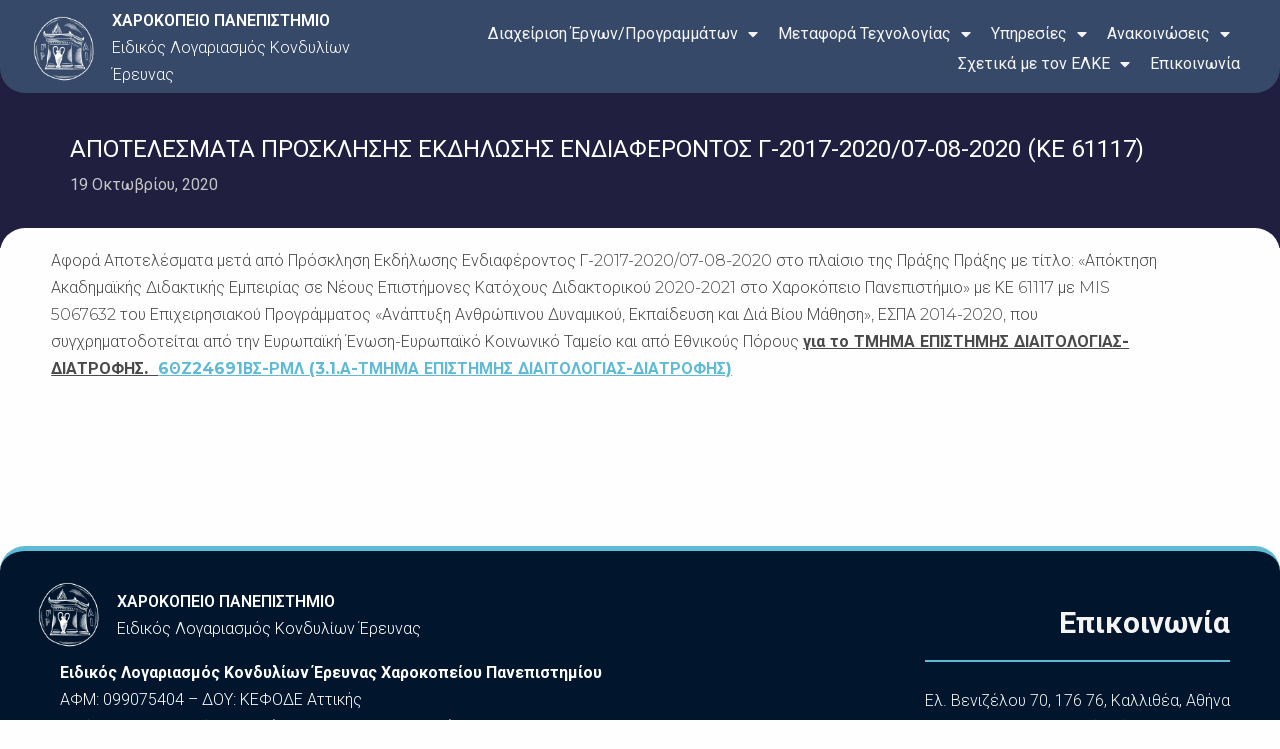

--- FILE ---
content_type: text/html; charset=UTF-8
request_url: https://elke.hua.gr/call-result/%CE%B1%CF%80%CE%BF%CF%84%CE%B5%CE%BB%CE%B5%CF%83%CE%BC%CE%B1%CF%84%CE%B1-%CF%80%CF%81%CE%BF%CF%83%CE%BA%CE%BB%CE%B7%CF%83%CE%B7%CF%83-%CE%B5%CE%BA%CE%B4%CE%B7%CE%BB%CF%89%CF%83%CE%B7%CF%83-%CE%B5-13/
body_size: 44227
content:
<!DOCTYPE html>
<html lang="el">
<head><style>img.lazy{min-height:1px}</style><link rel="preload" href="https://elke.hua.gr/wp-content/plugins/w3-total-cache/pub/js/lazyload.min.js" as="script">
<meta charset="UTF-8">
<meta name="viewport" content="width=device-width, initial-scale=1">
	<link rel="profile" href="https://gmpg.org/xfn/11"> 
	<link rel="preload" href="https://elke.hua.gr/wp-content/astra-local-fonts/forum/6aey4Ky-Vb8Ew8IROpI.woff2" as="font" type="font/woff2" crossorigin><link rel="preload" href="https://elke.hua.gr/wp-content/astra-local-fonts/roboto/KFO7CnqEu92Fr1ME7kSn66aGLdTylUAMa3yUBA.woff2" as="font" type="font/woff2" crossorigin><script>
window.koko_analytics = {"url":"https:\/\/elke.hua.gr\/koko-analytics-collect.php","site_url":"https:\/\/elke.hua.gr","post_id":12326,"method":"cookie","use_cookie":true};
</script>
<meta name='robots' content='index, follow, max-image-preview:large, max-snippet:-1, max-video-preview:-1' />

	<!-- This site is optimized with the Yoast SEO Premium plugin v23.7 (Yoast SEO v23.7) - https://yoast.com/wordpress/plugins/seo/ -->
	<title>ΑΠΟΤΕΛΕΣΜΑΤΑ ΠΡΟΣΚΛΗΣΗΣ ΕΚΔΗΛΩΣΗΣ ΕΝΔΙΑΦΕΡΟΝΤΟΣ Γ-2017-2020/07-08-2020 (ΚΕ 61117) - ELKE - HUA</title>
	<link rel="canonical" href="https://elke.hua.gr/call-result/αποτελεσματα-προσκλησησ-εκδηλωσησ-ε-13/" />
	<meta property="og:locale" content="el_GR" />
	<meta property="og:type" content="article" />
	<meta property="og:title" content="ΑΠΟΤΕΛΕΣΜΑΤΑ ΠΡΟΣΚΛΗΣΗΣ ΕΚΔΗΛΩΣΗΣ ΕΝΔΙΑΦΕΡΟΝΤΟΣ Γ-2017-2020/07-08-2020 (ΚΕ 61117)" />
	<meta property="og:description" content="Αφορά Αποτελέσματα μετά από Πρόσκληση Εκδήλωσης Ενδιαφέροντος Γ-2017-2020/07-08-2020 στο πλαίσιο της Πράξης Πράξης με τίτλο: «Απόκτηση Ακαδημαϊκής Διδακτικής Εμπειρίας σε Νέους Επιστήμονες Κατόχους Διδακτορικού 2020-2021 στο Χαροκόπειο Πανεπιστήμιο» με ΚΕ 61117 με MIS 5067632 του Επιχειρησιακού Προγράμματος «Ανάπτυξη Ανθρώπινου Δυναμικού, Εκπαίδευση και Διά Βίου Μάθηση», ΕΣΠΑ 2014-2020, που συγχρηματοδοτείται από την Ευρωπαϊκή Ένωση-Ευρωπαϊκό Κοινωνικό Ταμείο και από Εθνικούς Πόρους για [&hellip;]" />
	<meta property="og:url" content="https://elke.hua.gr/call-result/αποτελεσματα-προσκλησησ-εκδηλωσησ-ε-13/" />
	<meta property="og:site_name" content="ELKE - HUA" />
	<meta property="article:publisher" content="https://www.facebook.com/HarokopioUniversity.HUAgr/" />
	<meta property="og:image" content="https://i0.wp.com/elke.hua.gr/wp-content/uploads/2023/10/cropped-cropped-HUA-Logo-Blue-RGB-2-1.png?fit=512%2C512&ssl=1" />
	<meta property="og:image:width" content="512" />
	<meta property="og:image:height" content="512" />
	<meta property="og:image:type" content="image/png" />
	<meta name="twitter:card" content="summary_large_image" />
	<meta name="twitter:site" content="@harokopio_" />
	<script type="application/ld+json" class="yoast-schema-graph">{"@context":"https://schema.org","@graph":[{"@type":"WebPage","@id":"https://elke.hua.gr/call-result/%ce%b1%cf%80%ce%bf%cf%84%ce%b5%ce%bb%ce%b5%cf%83%ce%bc%ce%b1%cf%84%ce%b1-%cf%80%cf%81%ce%bf%cf%83%ce%ba%ce%bb%ce%b7%cf%83%ce%b7%cf%83-%ce%b5%ce%ba%ce%b4%ce%b7%ce%bb%cf%89%cf%83%ce%b7%cf%83-%ce%b5-13/","url":"https://elke.hua.gr/call-result/%ce%b1%cf%80%ce%bf%cf%84%ce%b5%ce%bb%ce%b5%cf%83%ce%bc%ce%b1%cf%84%ce%b1-%cf%80%cf%81%ce%bf%cf%83%ce%ba%ce%bb%ce%b7%cf%83%ce%b7%cf%83-%ce%b5%ce%ba%ce%b4%ce%b7%ce%bb%cf%89%cf%83%ce%b7%cf%83-%ce%b5-13/","name":"ΑΠΟΤΕΛΕΣΜΑΤΑ ΠΡΟΣΚΛΗΣΗΣ ΕΚΔΗΛΩΣΗΣ ΕΝΔΙΑΦΕΡΟΝΤΟΣ Γ-2017-2020/07-08-2020 (ΚΕ 61117) - ELKE - HUA","isPartOf":{"@id":"https://elke.hua.gr/#website"},"datePublished":"2020-10-18T22:00:00+00:00","dateModified":"2020-10-18T22:00:00+00:00","breadcrumb":{"@id":"https://elke.hua.gr/call-result/%ce%b1%cf%80%ce%bf%cf%84%ce%b5%ce%bb%ce%b5%cf%83%ce%bc%ce%b1%cf%84%ce%b1-%cf%80%cf%81%ce%bf%cf%83%ce%ba%ce%bb%ce%b7%cf%83%ce%b7%cf%83-%ce%b5%ce%ba%ce%b4%ce%b7%ce%bb%cf%89%cf%83%ce%b7%cf%83-%ce%b5-13/#breadcrumb"},"inLanguage":"el","potentialAction":[{"@type":"ReadAction","target":["https://elke.hua.gr/call-result/%ce%b1%cf%80%ce%bf%cf%84%ce%b5%ce%bb%ce%b5%cf%83%ce%bc%ce%b1%cf%84%ce%b1-%cf%80%cf%81%ce%bf%cf%83%ce%ba%ce%bb%ce%b7%cf%83%ce%b7%cf%83-%ce%b5%ce%ba%ce%b4%ce%b7%ce%bb%cf%89%cf%83%ce%b7%cf%83-%ce%b5-13/"]}]},{"@type":"BreadcrumbList","@id":"https://elke.hua.gr/call-result/%ce%b1%cf%80%ce%bf%cf%84%ce%b5%ce%bb%ce%b5%cf%83%ce%bc%ce%b1%cf%84%ce%b1-%cf%80%cf%81%ce%bf%cf%83%ce%ba%ce%bb%ce%b7%cf%83%ce%b7%cf%83-%ce%b5%ce%ba%ce%b4%ce%b7%ce%bb%cf%89%cf%83%ce%b7%cf%83-%ce%b5-13/#breadcrumb","itemListElement":[{"@type":"ListItem","position":1,"name":"Αρχική","item":"https://elke.hua.gr/"},{"@type":"ListItem","position":2,"name":"OLD Αποτελέσματα προσκλήσεων","item":"https://elke.hua.gr/calls-results/"},{"@type":"ListItem","position":3,"name":"ΑΠΟΤΕΛΕΣΜΑΤΑ ΠΡΟΣΚΛΗΣΗΣ ΕΚΔΗΛΩΣΗΣ ΕΝΔΙΑΦΕΡΟΝΤΟΣ Γ-2017-2020/07-08-2020 (ΚΕ 61117)"}]},{"@type":"WebSite","@id":"https://elke.hua.gr/#website","url":"https://elke.hua.gr/","name":"ΕΛΚΕ - HUA","description":"ΕΛΚΕ - Χαροκόπειο Πανεπιστήμιο","publisher":{"@id":"https://elke.hua.gr/#organization"},"alternateName":"ΕΛΚΕ - HUA","potentialAction":[{"@type":"SearchAction","target":{"@type":"EntryPoint","urlTemplate":"https://elke.hua.gr/?s={search_term_string}"},"query-input":{"@type":"PropertyValueSpecification","valueRequired":true,"valueName":"search_term_string"}}],"inLanguage":"el"},{"@type":"Organization","@id":"https://elke.hua.gr/#organization","name":"Harokopio University of Athens","alternateName":"HUA","url":"https://elke.hua.gr/","logo":{"@type":"ImageObject","inLanguage":"el","@id":"https://elke.hua.gr/#/schema/logo/image/","url":"https://elke.hua.gr/wp-content/uploads/2024/02/HUA-Logo-30-years-FB-Link-Share-e1718130836150.png","contentUrl":"https://elke.hua.gr/wp-content/uploads/2024/02/HUA-Logo-30-years-FB-Link-Share-e1718130836150.png","width":974,"height":322,"caption":"Harokopio University of Athens"},"image":{"@id":"https://elke.hua.gr/#/schema/logo/image/"},"sameAs":["https://www.facebook.com/HarokopioUniversity.HUAgr/","https://x.com/harokopio_","https://gr.linkedin.com/school/harokopio/","https://www.youtube.com/channel/UCzKN9vi8j7sb5ktBK36gFYw","https://www.instagram.com/harokopio/"],"email":"elke@hua.gr","telephone":"2109549102"}]}</script>
	<!-- / Yoast SEO Premium plugin. -->


<link rel='dns-prefetch' href='//stats.wp.com' />
<link rel='dns-prefetch' href='//i0.wp.com' />
<link rel='dns-prefetch' href='//c0.wp.com' />
<link rel="alternate" type="application/rss+xml" title="Ροή RSS &raquo; ELKE - HUA" href="https://elke.hua.gr/feed/" />
<link rel="alternate" type="application/rss+xml" title="Ροή Σχολίων &raquo; ELKE - HUA" href="https://elke.hua.gr/comments/feed/" />
<link rel="alternate" type="application/rss+xml" title="Ροή Σχολίων ELKE - HUA &raquo; ΑΠΟΤΕΛΕΣΜΑΤΑ ΠΡΟΣΚΛΗΣΗΣ ΕΚΔΗΛΩΣΗΣ ΕΝΔΙΑΦΕΡΟΝΤΟΣ Γ-2017-2020/07-08-2020 (ΚΕ 61117)" href="https://elke.hua.gr/call-result/%ce%b1%cf%80%ce%bf%cf%84%ce%b5%ce%bb%ce%b5%cf%83%ce%bc%ce%b1%cf%84%ce%b1-%cf%80%cf%81%ce%bf%cf%83%ce%ba%ce%bb%ce%b7%cf%83%ce%b7%cf%83-%ce%b5%ce%ba%ce%b4%ce%b7%ce%bb%cf%89%cf%83%ce%b7%cf%83-%ce%b5-13/feed/" />
<link rel="alternate" title="oEmbed (JSON)" type="application/json+oembed" href="https://elke.hua.gr/wp-json/oembed/1.0/embed?url=https%3A%2F%2Felke.hua.gr%2Fcall-result%2F%25ce%25b1%25cf%2580%25ce%25bf%25cf%2584%25ce%25b5%25ce%25bb%25ce%25b5%25cf%2583%25ce%25bc%25ce%25b1%25cf%2584%25ce%25b1-%25cf%2580%25cf%2581%25ce%25bf%25cf%2583%25ce%25ba%25ce%25bb%25ce%25b7%25cf%2583%25ce%25b7%25cf%2583-%25ce%25b5%25ce%25ba%25ce%25b4%25ce%25b7%25ce%25bb%25cf%2589%25cf%2583%25ce%25b7%25cf%2583-%25ce%25b5-13%2F" />
<link rel="alternate" title="oEmbed (XML)" type="text/xml+oembed" href="https://elke.hua.gr/wp-json/oembed/1.0/embed?url=https%3A%2F%2Felke.hua.gr%2Fcall-result%2F%25ce%25b1%25cf%2580%25ce%25bf%25cf%2584%25ce%25b5%25ce%25bb%25ce%25b5%25cf%2583%25ce%25bc%25ce%25b1%25cf%2584%25ce%25b1-%25cf%2580%25cf%2581%25ce%25bf%25cf%2583%25ce%25ba%25ce%25bb%25ce%25b7%25cf%2583%25ce%25b7%25cf%2583-%25ce%25b5%25ce%25ba%25ce%25b4%25ce%25b7%25ce%25bb%25cf%2589%25cf%2583%25ce%25b7%25cf%2583-%25ce%25b5-13%2F&#038;format=xml" />
<style id='wp-img-auto-sizes-contain-inline-css'>
img:is([sizes=auto i],[sizes^="auto," i]){contain-intrinsic-size:3000px 1500px}
/*# sourceURL=wp-img-auto-sizes-contain-inline-css */
</style>
<link rel='stylesheet' id='dce-animations-css' href='https://elke.hua.gr/wp-content/plugins/dynamic-content-for-elementor/assets/css/animations.css?ver=3.1.2' media='all' />
<link rel='stylesheet' id='astra-theme-css-css' href='https://elke.hua.gr/wp-content/themes/astra/assets/css/minified/main.min.css?ver=4.8.4' media='all' />
<style id='astra-theme-css-inline-css'>
.ast-no-sidebar .entry-content .alignfull {margin-left: calc( -50vw + 50%);margin-right: calc( -50vw + 50%);max-width: 100vw;width: 100vw;}.ast-no-sidebar .entry-content .alignwide {margin-left: calc(-41vw + 50%);margin-right: calc(-41vw + 50%);max-width: unset;width: unset;}.ast-no-sidebar .entry-content .alignfull .alignfull,.ast-no-sidebar .entry-content .alignfull .alignwide,.ast-no-sidebar .entry-content .alignwide .alignfull,.ast-no-sidebar .entry-content .alignwide .alignwide,.ast-no-sidebar .entry-content .wp-block-column .alignfull,.ast-no-sidebar .entry-content .wp-block-column .alignwide{width: 100%;margin-left: auto;margin-right: auto;}.wp-block-gallery,.blocks-gallery-grid {margin: 0;}.wp-block-separator {max-width: 100px;}.wp-block-separator.is-style-wide,.wp-block-separator.is-style-dots {max-width: none;}.entry-content .has-2-columns .wp-block-column:first-child {padding-right: 10px;}.entry-content .has-2-columns .wp-block-column:last-child {padding-left: 10px;}@media (max-width: 782px) {.entry-content .wp-block-columns .wp-block-column {flex-basis: 100%;}.entry-content .has-2-columns .wp-block-column:first-child {padding-right: 0;}.entry-content .has-2-columns .wp-block-column:last-child {padding-left: 0;}}body .entry-content .wp-block-latest-posts {margin-left: 0;}body .entry-content .wp-block-latest-posts li {list-style: none;}.ast-no-sidebar .ast-container .entry-content .wp-block-latest-posts {margin-left: 0;}.ast-header-break-point .entry-content .alignwide {margin-left: auto;margin-right: auto;}.entry-content .blocks-gallery-item img {margin-bottom: auto;}.wp-block-pullquote {border-top: 4px solid #555d66;border-bottom: 4px solid #555d66;color: #40464d;}:root{--ast-post-nav-space:0;--ast-container-default-xlg-padding:6.67em;--ast-container-default-lg-padding:5.67em;--ast-container-default-slg-padding:4.34em;--ast-container-default-md-padding:3.34em;--ast-container-default-sm-padding:6.67em;--ast-container-default-xs-padding:2.4em;--ast-container-default-xxs-padding:1.4em;--ast-code-block-background:#EEEEEE;--ast-comment-inputs-background:#FAFAFA;--ast-normal-container-width:1200px;--ast-narrow-container-width:750px;--ast-blog-title-font-weight:normal;--ast-blog-meta-weight:inherit;}html{font-size:100%;}a,.page-title{color:#5fbad5;}a:hover,a:focus{color:#5fbad5;}body,button,input,select,textarea,.ast-button,.ast-custom-button{font-family:'Roboto',sans-serif;font-weight:400;font-size:16px;font-size:1rem;line-height:var(--ast-body-line-height,1.7em);}blockquote{color:#383839;}p,.entry-content p{margin-bottom:0em;}h1,.entry-content h1,h2,.entry-content h2,h3,.entry-content h3,h4,.entry-content h4,h5,.entry-content h5,h6,.entry-content h6,.site-title,.site-title a{font-family:'Roboto',sans-serif;font-weight:400;}.site-title{font-size:35px;font-size:2.1875rem;display:none;}header .custom-logo-link img{max-width:183px;width:183px;}.astra-logo-svg{width:183px;}.site-header .site-description{font-size:15px;font-size:0.9375rem;display:none;}.entry-title{font-size:30px;font-size:1.875rem;}.archive .ast-article-post .ast-article-inner,.blog .ast-article-post .ast-article-inner,.archive .ast-article-post .ast-article-inner:hover,.blog .ast-article-post .ast-article-inner:hover{overflow:hidden;}h1,.entry-content h1{font-size:64px;font-size:4rem;font-weight:400;font-family:'Roboto',sans-serif;line-height:1.4em;}h2,.entry-content h2{font-size:30px;font-size:1.875rem;font-weight:400;font-family:'Roboto',sans-serif;line-height:1.3em;}h3,.entry-content h3{font-size:20px;font-size:1.25rem;font-weight:400;font-family:'Roboto',sans-serif;line-height:1.3em;}h4,.entry-content h4{font-size:35px;font-size:2.1875rem;line-height:1.2em;font-weight:400;font-family:'Forum',display;}h5,.entry-content h5{font-size:18px;font-size:1.125rem;line-height:1.2em;font-weight:400;font-family:'Roboto',sans-serif;}h6,.entry-content h6{font-size:15px;font-size:0.9375rem;line-height:1.25em;font-weight:400;font-family:'Roboto',sans-serif;}::selection{background-color:var(--ast-global-color-4);color:#ffffff;}body,h1,.entry-title a,.entry-content h1,h2,.entry-content h2,h3,.entry-content h3,h4,.entry-content h4,h5,.entry-content h5,h6,.entry-content h6{color:#838384;}.tagcloud a:hover,.tagcloud a:focus,.tagcloud a.current-item{color:#000000;border-color:#5fbad5;background-color:#5fbad5;}input:focus,input[type="text"]:focus,input[type="email"]:focus,input[type="url"]:focus,input[type="password"]:focus,input[type="reset"]:focus,input[type="search"]:focus,textarea:focus{border-color:#5fbad5;}input[type="radio"]:checked,input[type=reset],input[type="checkbox"]:checked,input[type="checkbox"]:hover:checked,input[type="checkbox"]:focus:checked,input[type=range]::-webkit-slider-thumb{border-color:#5fbad5;background-color:#5fbad5;box-shadow:none;}.site-footer a:hover + .post-count,.site-footer a:focus + .post-count{background:#5fbad5;border-color:#5fbad5;}.single .nav-links .nav-previous,.single .nav-links .nav-next{color:#5fbad5;}.entry-meta,.entry-meta *{line-height:1.45;color:#5fbad5;}.entry-meta a:not(.ast-button):hover,.entry-meta a:not(.ast-button):hover *,.entry-meta a:not(.ast-button):focus,.entry-meta a:not(.ast-button):focus *,.page-links > .page-link,.page-links .page-link:hover,.post-navigation a:hover{color:#5fbad5;}#cat option,.secondary .calendar_wrap thead a,.secondary .calendar_wrap thead a:visited{color:#5fbad5;}.secondary .calendar_wrap #today,.ast-progress-val span{background:#5fbad5;}.secondary a:hover + .post-count,.secondary a:focus + .post-count{background:#5fbad5;border-color:#5fbad5;}.calendar_wrap #today > a{color:#000000;}.page-links .page-link,.single .post-navigation a{color:#5fbad5;}.ast-search-menu-icon .search-form button.search-submit{padding:0 4px;}.ast-search-menu-icon form.search-form{padding-right:0;}.ast-search-menu-icon.slide-search input.search-field{width:0;}.ast-header-search .ast-search-menu-icon.ast-dropdown-active .search-form,.ast-header-search .ast-search-menu-icon.ast-dropdown-active .search-field:focus{transition:all 0.2s;}.search-form input.search-field:focus{outline:none;}.ast-archive-title{color:#3b4a69;}.widget-title,.widget .wp-block-heading{font-size:22px;font-size:1.375rem;color:#3b4a69;}.single .ast-author-details .author-title{color:#5fbad5;}.ast-search-menu-icon.slide-search a:focus-visible:focus-visible,.astra-search-icon:focus-visible,#close:focus-visible,a:focus-visible,.ast-menu-toggle:focus-visible,.site .skip-link:focus-visible,.wp-block-loginout input:focus-visible,.wp-block-search.wp-block-search__button-inside .wp-block-search__inside-wrapper,.ast-header-navigation-arrow:focus-visible,.woocommerce .wc-proceed-to-checkout > .checkout-button:focus-visible,.woocommerce .woocommerce-MyAccount-navigation ul li a:focus-visible,.ast-orders-table__row .ast-orders-table__cell:focus-visible,.woocommerce .woocommerce-order-details .order-again > .button:focus-visible,.woocommerce .woocommerce-message a.button.wc-forward:focus-visible,.woocommerce #minus_qty:focus-visible,.woocommerce #plus_qty:focus-visible,a#ast-apply-coupon:focus-visible,.woocommerce .woocommerce-info a:focus-visible,.woocommerce .astra-shop-summary-wrap a:focus-visible,.woocommerce a.wc-forward:focus-visible,#ast-apply-coupon:focus-visible,.woocommerce-js .woocommerce-mini-cart-item a.remove:focus-visible,#close:focus-visible,.button.search-submit:focus-visible,#search_submit:focus,.normal-search:focus-visible,.ast-header-account-wrap:focus-visible,.woocommerce .ast-on-card-button.ast-quick-view-trigger:focus{outline-style:dotted;outline-color:inherit;outline-width:thin;}input:focus,input[type="text"]:focus,input[type="email"]:focus,input[type="url"]:focus,input[type="password"]:focus,input[type="reset"]:focus,input[type="search"]:focus,input[type="number"]:focus,textarea:focus,.wp-block-search__input:focus,[data-section="section-header-mobile-trigger"] .ast-button-wrap .ast-mobile-menu-trigger-minimal:focus,.ast-mobile-popup-drawer.active .menu-toggle-close:focus,.woocommerce-ordering select.orderby:focus,#ast-scroll-top:focus,#coupon_code:focus,.woocommerce-page #comment:focus,.woocommerce #reviews #respond input#submit:focus,.woocommerce a.add_to_cart_button:focus,.woocommerce .button.single_add_to_cart_button:focus,.woocommerce .woocommerce-cart-form button:focus,.woocommerce .woocommerce-cart-form__cart-item .quantity .qty:focus,.woocommerce .woocommerce-billing-fields .woocommerce-billing-fields__field-wrapper .woocommerce-input-wrapper > .input-text:focus,.woocommerce #order_comments:focus,.woocommerce #place_order:focus,.woocommerce .woocommerce-address-fields .woocommerce-address-fields__field-wrapper .woocommerce-input-wrapper > .input-text:focus,.woocommerce .woocommerce-MyAccount-content form button:focus,.woocommerce .woocommerce-MyAccount-content .woocommerce-EditAccountForm .woocommerce-form-row .woocommerce-Input.input-text:focus,.woocommerce .ast-woocommerce-container .woocommerce-pagination ul.page-numbers li a:focus,body #content .woocommerce form .form-row .select2-container--default .select2-selection--single:focus,#ast-coupon-code:focus,.woocommerce.woocommerce-js .quantity input[type=number]:focus,.woocommerce-js .woocommerce-mini-cart-item .quantity input[type=number]:focus,.woocommerce p#ast-coupon-trigger:focus{border-style:dotted;border-color:inherit;border-width:thin;}input{outline:none;}.site-logo-img img{ transition:all 0.2s linear;}body .ast-oembed-container *{position:absolute;top:0;width:100%;height:100%;left:0;}body .wp-block-embed-pocket-casts .ast-oembed-container *{position:unset;}.ast-single-post-featured-section + article {margin-top: 2em;}.site-content .ast-single-post-featured-section img {width: 100%;overflow: hidden;object-fit: cover;}.ast-separate-container .site-content .ast-single-post-featured-section + article {margin-top: -80px;z-index: 9;position: relative;border-radius: 4px;}@media (min-width: 922px) {.ast-no-sidebar .site-content .ast-article-image-container--wide {margin-left: -120px;margin-right: -120px;max-width: unset;width: unset;}.ast-left-sidebar .site-content .ast-article-image-container--wide,.ast-right-sidebar .site-content .ast-article-image-container--wide {margin-left: -10px;margin-right: -10px;}.site-content .ast-article-image-container--full {margin-left: calc( -50vw + 50%);margin-right: calc( -50vw + 50%);max-width: 100vw;width: 100vw;}.ast-left-sidebar .site-content .ast-article-image-container--full,.ast-right-sidebar .site-content .ast-article-image-container--full {margin-left: -10px;margin-right: -10px;max-width: inherit;width: auto;}}.site > .ast-single-related-posts-container {margin-top: 0;}@media (min-width: 922px) {.ast-desktop .ast-container--narrow {max-width: var(--ast-narrow-container-width);margin: 0 auto;}}.ast-page-builder-template .hentry {margin: 0;}.ast-page-builder-template .site-content > .ast-container {max-width: 100%;padding: 0;}.ast-page-builder-template .site .site-content #primary {padding: 0;margin: 0;}.ast-page-builder-template .no-results {text-align: center;margin: 4em auto;}.ast-page-builder-template .ast-pagination {padding: 2em;}.ast-page-builder-template .entry-header.ast-no-title.ast-no-thumbnail {margin-top: 0;}.ast-page-builder-template .entry-header.ast-header-without-markup {margin-top: 0;margin-bottom: 0;}.ast-page-builder-template .entry-header.ast-no-title.ast-no-meta {margin-bottom: 0;}.ast-page-builder-template.single .post-navigation {padding-bottom: 2em;}.ast-page-builder-template.single-post .site-content > .ast-container {max-width: 100%;}.ast-page-builder-template .entry-header {margin-top: 4em;margin-left: auto;margin-right: auto;padding-left: 20px;padding-right: 20px;}.single.ast-page-builder-template .entry-header {padding-left: 20px;padding-right: 20px;}.ast-page-builder-template .ast-archive-description {margin: 4em auto 0;padding-left: 20px;padding-right: 20px;}@media (max-width:921.9px){#ast-desktop-header{display:none;}}@media (min-width:922px){#ast-mobile-header{display:none;}}@media( max-width: 420px ) {.single .nav-links .nav-previous,.single .nav-links .nav-next {width: 100%;text-align: center;}}.wp-block-buttons.aligncenter{justify-content:center;}@media (max-width:921px){.ast-theme-transparent-header #primary,.ast-theme-transparent-header #secondary{padding:0;}}@media (max-width:921px){.ast-plain-container.ast-no-sidebar #primary{padding:0;}}.ast-plain-container.ast-no-sidebar #primary{margin-top:0;margin-bottom:0;}@media (min-width:1200px){.wp-block-group .has-background{padding:20px;}}@media (min-width:1200px){.wp-block-cover-image.alignwide .wp-block-cover__inner-container,.wp-block-cover.alignwide .wp-block-cover__inner-container,.wp-block-cover-image.alignfull .wp-block-cover__inner-container,.wp-block-cover.alignfull .wp-block-cover__inner-container{width:100%;}}.wp-block-columns{margin-bottom:unset;}.wp-block-image.size-full{margin:2rem 0;}.wp-block-separator.has-background{padding:0;}.wp-block-gallery{margin-bottom:1.6em;}.wp-block-group{padding-top:4em;padding-bottom:4em;}.wp-block-group__inner-container .wp-block-columns:last-child,.wp-block-group__inner-container :last-child,.wp-block-table table{margin-bottom:0;}.blocks-gallery-grid{width:100%;}.wp-block-navigation-link__content{padding:5px 0;}.wp-block-group .wp-block-group .has-text-align-center,.wp-block-group .wp-block-column .has-text-align-center{max-width:100%;}.has-text-align-center{margin:0 auto;}@media (max-width:1200px){.wp-block-group{padding:3em;}.wp-block-group .wp-block-group{padding:1.5em;}.wp-block-columns,.wp-block-column{margin:1rem 0;}}@media (min-width:921px){.wp-block-columns .wp-block-group{padding:2em;}}@media (max-width:544px){.wp-block-cover-image .wp-block-cover__inner-container,.wp-block-cover .wp-block-cover__inner-container{width:unset;}.wp-block-cover,.wp-block-cover-image{padding:2em 0;}.wp-block-group,.wp-block-cover{padding:2em;}.wp-block-media-text__media img,.wp-block-media-text__media video{width:unset;max-width:100%;}.wp-block-media-text.has-background .wp-block-media-text__content{padding:1em;}}.wp-block-image.aligncenter{margin-left:auto;margin-right:auto;}.wp-block-table.aligncenter{margin-left:auto;margin-right:auto;}@media (min-width:544px){.entry-content .wp-block-media-text.has-media-on-the-right .wp-block-media-text__content{padding:0 8% 0 0;}.entry-content .wp-block-media-text .wp-block-media-text__content{padding:0 0 0 8%;}.ast-plain-container .site-content .entry-content .has-custom-content-position.is-position-bottom-left > *,.ast-plain-container .site-content .entry-content .has-custom-content-position.is-position-bottom-right > *,.ast-plain-container .site-content .entry-content .has-custom-content-position.is-position-top-left > *,.ast-plain-container .site-content .entry-content .has-custom-content-position.is-position-top-right > *,.ast-plain-container .site-content .entry-content .has-custom-content-position.is-position-center-right > *,.ast-plain-container .site-content .entry-content .has-custom-content-position.is-position-center-left > *{margin:0;}}@media (max-width:544px){.entry-content .wp-block-media-text .wp-block-media-text__content{padding:8% 0;}.wp-block-media-text .wp-block-media-text__media img{width:auto;max-width:100%;}}.wp-block-button.is-style-outline .wp-block-button__link{border-color:var(--ast-global-color-0);}div.wp-block-button.is-style-outline > .wp-block-button__link:not(.has-text-color),div.wp-block-button.wp-block-button__link.is-style-outline:not(.has-text-color){color:var(--ast-global-color-0);}.wp-block-button.is-style-outline .wp-block-button__link:hover,.wp-block-buttons .wp-block-button.is-style-outline .wp-block-button__link:focus,.wp-block-buttons .wp-block-button.is-style-outline > .wp-block-button__link:not(.has-text-color):hover,.wp-block-buttons .wp-block-button.wp-block-button__link.is-style-outline:not(.has-text-color):hover{color:var(--ast-global-color-2);background-color:var(--ast-global-color-1);border-color:var(--ast-global-color-1);}.post-page-numbers.current .page-link,.ast-pagination .page-numbers.current{color:#ffffff;border-color:var(--ast-global-color-4);background-color:var(--ast-global-color-4);}@media (min-width:544px){.entry-content > .alignleft{margin-right:20px;}.entry-content > .alignright{margin-left:20px;}}.wp-block-button.is-style-outline .wp-block-button__link.wp-element-button,.ast-outline-button{border-color:var(--ast-global-color-0);font-family:inherit;font-weight:400;font-size:14px;font-size:0.875rem;line-height:1em;border-top-left-radius:4px;border-top-right-radius:4px;border-bottom-right-radius:4px;border-bottom-left-radius:4px;}.wp-block-buttons .wp-block-button.is-style-outline > .wp-block-button__link:not(.has-text-color),.wp-block-buttons .wp-block-button.wp-block-button__link.is-style-outline:not(.has-text-color),.ast-outline-button{color:var(--ast-global-color-0);}.wp-block-button.is-style-outline .wp-block-button__link:hover,.wp-block-buttons .wp-block-button.is-style-outline .wp-block-button__link:focus,.wp-block-buttons .wp-block-button.is-style-outline > .wp-block-button__link:not(.has-text-color):hover,.wp-block-buttons .wp-block-button.wp-block-button__link.is-style-outline:not(.has-text-color):hover,.ast-outline-button:hover,.ast-outline-button:focus,.wp-block-uagb-buttons-child .uagb-buttons-repeater.ast-outline-button:hover,.wp-block-uagb-buttons-child .uagb-buttons-repeater.ast-outline-button:focus{color:var(--ast-global-color-2);background-color:var(--ast-global-color-1);border-color:var(--ast-global-color-1);}.wp-block-button .wp-block-button__link.wp-element-button.is-style-outline:not(.has-background),.wp-block-button.is-style-outline>.wp-block-button__link.wp-element-button:not(.has-background),.ast-outline-button{background-color:var(--ast-global-color-0);}@media (max-width:921px){.wp-block-button.is-style-outline .wp-block-button__link.wp-element-button,.ast-outline-button{font-size:16px;font-size:1rem;}}@media (max-width:544px){.wp-block-button.is-style-outline .wp-block-button__link.wp-element-button,.ast-outline-button{font-size:14px;font-size:0.875rem;}}.entry-content[data-ast-blocks-layout] > figure{margin-bottom:1em;}h1.widget-title{font-weight:400;}h2.widget-title{font-weight:400;}h3.widget-title{font-weight:400;}@media (max-width:921px){.ast-separate-container #primary,.ast-separate-container #secondary{padding:1.5em 0;}#primary,#secondary{padding:1.5em 0;margin:0;}.ast-left-sidebar #content > .ast-container{display:flex;flex-direction:column-reverse;width:100%;}.ast-separate-container .ast-article-post,.ast-separate-container .ast-article-single{padding:1.5em 2.14em;}.ast-author-box img.avatar{margin:20px 0 0 0;}}@media (min-width:922px){.ast-separate-container.ast-right-sidebar #primary,.ast-separate-container.ast-left-sidebar #primary{border:0;}.search-no-results.ast-separate-container #primary{margin-bottom:4em;}}.elementor-button-wrapper .elementor-button{border-style:solid;text-decoration:none;border-top-width:0;border-right-width:0;border-left-width:0;border-bottom-width:0;}body .elementor-button.elementor-size-sm,body .elementor-button.elementor-size-xs,body .elementor-button.elementor-size-md,body .elementor-button.elementor-size-lg,body .elementor-button.elementor-size-xl,body .elementor-button{border-top-left-radius:4px;border-top-right-radius:4px;border-bottom-right-radius:4px;border-bottom-left-radius:4px;padding-top:17px;padding-right:40px;padding-bottom:17px;padding-left:40px;}@media (max-width:921px){.elementor-button-wrapper .elementor-button.elementor-size-sm,.elementor-button-wrapper .elementor-button.elementor-size-xs,.elementor-button-wrapper .elementor-button.elementor-size-md,.elementor-button-wrapper .elementor-button.elementor-size-lg,.elementor-button-wrapper .elementor-button.elementor-size-xl,.elementor-button-wrapper .elementor-button{padding-top:16px;padding-right:32px;padding-bottom:16px;padding-left:32px;}}@media (max-width:544px){.elementor-button-wrapper .elementor-button.elementor-size-sm,.elementor-button-wrapper .elementor-button.elementor-size-xs,.elementor-button-wrapper .elementor-button.elementor-size-md,.elementor-button-wrapper .elementor-button.elementor-size-lg,.elementor-button-wrapper .elementor-button.elementor-size-xl,.elementor-button-wrapper .elementor-button{padding-top:15px;padding-right:28px;padding-bottom:15px;padding-left:28px;}}.elementor-button-wrapper .elementor-button{border-color:var(--ast-global-color-0);background-color:var(--ast-global-color-0);}.elementor-button-wrapper .elementor-button:hover,.elementor-button-wrapper .elementor-button:focus{color:var(--ast-global-color-2);background-color:var(--ast-global-color-1);border-color:var(--ast-global-color-1);}.wp-block-button .wp-block-button__link ,.elementor-button-wrapper .elementor-button,.elementor-button-wrapper .elementor-button:visited{color:var(--ast-global-color-2);}.elementor-button-wrapper .elementor-button{font-weight:400;font-size:14px;font-size:0.875rem;line-height:1em;text-transform:none;}body .elementor-button.elementor-size-sm,body .elementor-button.elementor-size-xs,body .elementor-button.elementor-size-md,body .elementor-button.elementor-size-lg,body .elementor-button.elementor-size-xl,body .elementor-button{font-size:14px;font-size:0.875rem;}.wp-block-button .wp-block-button__link:hover,.wp-block-button .wp-block-button__link:focus{color:var(--ast-global-color-2);background-color:var(--ast-global-color-1);border-color:var(--ast-global-color-1);}.elementor-widget-heading h1.elementor-heading-title{line-height:1.4em;}.elementor-widget-heading h2.elementor-heading-title{line-height:1.3em;}.elementor-widget-heading h3.elementor-heading-title{line-height:1.3em;}.elementor-widget-heading h4.elementor-heading-title{line-height:1.2em;}.elementor-widget-heading h5.elementor-heading-title{line-height:1.2em;}.elementor-widget-heading h6.elementor-heading-title{line-height:1.25em;}.wp-block-button .wp-block-button__link{border-color:var(--ast-global-color-0);background-color:var(--ast-global-color-0);color:var(--ast-global-color-2);font-family:inherit;font-weight:400;line-height:1em;text-transform:none;font-size:14px;font-size:0.875rem;border-top-left-radius:4px;border-top-right-radius:4px;border-bottom-right-radius:4px;border-bottom-left-radius:4px;padding-top:17px;padding-right:40px;padding-bottom:17px;padding-left:40px;}@media (max-width:921px){.wp-block-button .wp-block-button__link{font-size:16px;font-size:1rem;padding-top:16px;padding-right:32px;padding-bottom:16px;padding-left:32px;}}@media (max-width:544px){.wp-block-button .wp-block-button__link{font-size:14px;font-size:0.875rem;padding-top:15px;padding-right:28px;padding-bottom:15px;padding-left:28px;}}.menu-toggle,button,.ast-button,.ast-custom-button,.button,input#submit,input[type="button"],input[type="submit"],input[type="reset"],form[CLASS*="wp-block-search__"].wp-block-search .wp-block-search__inside-wrapper .wp-block-search__button,body .wp-block-file .wp-block-file__button{border-style:solid;border-top-width:0;border-right-width:0;border-left-width:0;border-bottom-width:0;color:var(--ast-global-color-2);border-color:var(--ast-global-color-0);background-color:var(--ast-global-color-0);padding-top:17px;padding-right:40px;padding-bottom:17px;padding-left:40px;font-family:inherit;font-weight:400;font-size:14px;font-size:0.875rem;line-height:1em;text-transform:none;border-top-left-radius:4px;border-top-right-radius:4px;border-bottom-right-radius:4px;border-bottom-left-radius:4px;}button:focus,.menu-toggle:hover,button:hover,.ast-button:hover,.ast-custom-button:hover .button:hover,.ast-custom-button:hover ,input[type=reset]:hover,input[type=reset]:focus,input#submit:hover,input#submit:focus,input[type="button"]:hover,input[type="button"]:focus,input[type="submit"]:hover,input[type="submit"]:focus,form[CLASS*="wp-block-search__"].wp-block-search .wp-block-search__inside-wrapper .wp-block-search__button:hover,form[CLASS*="wp-block-search__"].wp-block-search .wp-block-search__inside-wrapper .wp-block-search__button:focus,body .wp-block-file .wp-block-file__button:hover,body .wp-block-file .wp-block-file__button:focus{color:var(--ast-global-color-2);background-color:var(--ast-global-color-1);border-color:var(--ast-global-color-1);}@media (max-width:921px){.menu-toggle,button,.ast-button,.ast-custom-button,.button,input#submit,input[type="button"],input[type="submit"],input[type="reset"],form[CLASS*="wp-block-search__"].wp-block-search .wp-block-search__inside-wrapper .wp-block-search__button,body .wp-block-file .wp-block-file__button{padding-top:16px;padding-right:32px;padding-bottom:16px;padding-left:32px;font-size:16px;font-size:1rem;}}@media (max-width:544px){.menu-toggle,button,.ast-button,.ast-custom-button,.button,input#submit,input[type="button"],input[type="submit"],input[type="reset"],form[CLASS*="wp-block-search__"].wp-block-search .wp-block-search__inside-wrapper .wp-block-search__button,body .wp-block-file .wp-block-file__button{padding-top:15px;padding-right:28px;padding-bottom:15px;padding-left:28px;font-size:14px;font-size:0.875rem;}}@media (max-width:921px){.menu-toggle,button,.ast-button,.button,input#submit,input[type="button"],input[type="submit"],input[type="reset"]{font-size:16px;font-size:1rem;}.ast-mobile-header-stack .main-header-bar .ast-search-menu-icon{display:inline-block;}.ast-header-break-point.ast-header-custom-item-outside .ast-mobile-header-stack .main-header-bar .ast-search-icon{margin:0;}.ast-comment-avatar-wrap img{max-width:2.5em;}.ast-comment-meta{padding:0 1.8888em 1.3333em;}.ast-separate-container .ast-comment-list li.depth-1{padding:1.5em 2.14em;}.ast-separate-container .comment-respond{padding:2em 2.14em;}}@media (min-width:544px){.ast-container{max-width:100%;}}@media (max-width:544px){.ast-separate-container .ast-article-post,.ast-separate-container .ast-article-single,.ast-separate-container .comments-title,.ast-separate-container .ast-archive-description{padding:1.5em 1em;}.ast-separate-container #content .ast-container{padding-left:0.54em;padding-right:0.54em;}.ast-separate-container .ast-comment-list .bypostauthor{padding:.5em;}.ast-search-menu-icon.ast-dropdown-active .search-field{width:170px;}.menu-toggle,button,.ast-button,.button,input#submit,input[type="button"],input[type="submit"],input[type="reset"]{font-size:14px;font-size:0.875rem;}} #ast-mobile-header .ast-site-header-cart-li a{pointer-events:none;}body,.ast-separate-container{background-color:var(--ast-global-color-5);background-image:none;}.entry-content > .wp-block-group,.entry-content > .wp-block-media-text,.entry-content > .wp-block-cover,.entry-content > .wp-block-columns{max-width:58em;width:calc(100% - 4em);margin-left:auto;margin-right:auto;}.entry-content [class*="__inner-container"] > .alignfull{max-width:100%;margin-left:0;margin-right:0;}.entry-content [class*="__inner-container"] > *:not(.alignwide):not(.alignfull):not(.alignleft):not(.alignright){margin-left:auto;margin-right:auto;}.entry-content [class*="__inner-container"] > *:not(.alignwide):not(p):not(.alignfull):not(.alignleft):not(.alignright):not(.is-style-wide):not(iframe){max-width:50rem;width:100%;}@media (min-width:921px){.entry-content > .wp-block-group.alignwide.has-background,.entry-content > .wp-block-group.alignfull.has-background,.entry-content > .wp-block-cover.alignwide,.entry-content > .wp-block-cover.alignfull,.entry-content > .wp-block-columns.has-background.alignwide,.entry-content > .wp-block-columns.has-background.alignfull{margin-top:0;margin-bottom:0;padding:6em 4em;}.entry-content > .wp-block-columns.has-background{margin-bottom:0;}}@media (min-width:1200px){.entry-content .alignfull p{max-width:1200px;}.entry-content .alignfull{max-width:100%;width:100%;}.ast-page-builder-template .entry-content .alignwide,.entry-content [class*="__inner-container"] > .alignwide{max-width:1200px;margin-left:0;margin-right:0;}.entry-content .alignfull [class*="__inner-container"] > .alignwide{max-width:80rem;}}@media (min-width:545px){.site-main .entry-content > .alignwide{margin:0 auto;}.wp-block-group.has-background,.entry-content > .wp-block-cover,.entry-content > .wp-block-columns.has-background{padding:4em;margin-top:0;margin-bottom:0;}.entry-content .wp-block-media-text.alignfull .wp-block-media-text__content,.entry-content .wp-block-media-text.has-background .wp-block-media-text__content{padding:0 8%;}}@media (max-width:921px){.site-title{display:none;}.site-header .site-description{display:none;}h1,.entry-content h1{font-size:30px;}h2,.entry-content h2{font-size:25px;}h3,.entry-content h3{font-size:20px;}h4,.entry-content h4{font-size:35px;font-size:2.1875rem;}.astra-logo-svg{width:60px;}header .custom-logo-link img,.ast-header-break-point .site-logo-img .custom-mobile-logo-link img{max-width:60px;width:60px;}}@media (max-width:544px){.site-title{display:none;}.site-header .site-description{display:none;}h1,.entry-content h1{font-size:30px;}h2,.entry-content h2{font-size:25px;}h3,.entry-content h3{font-size:20px;}h4,.entry-content h4{font-size:24px;font-size:1.5rem;}header .custom-logo-link img,.ast-header-break-point .site-branding img,.ast-header-break-point .custom-logo-link img{max-width:50px;width:50px;}.astra-logo-svg{width:50px;}.ast-header-break-point .site-logo-img .custom-mobile-logo-link img{max-width:50px;}}@media (max-width:921px){html{font-size:91.2%;}}@media (max-width:544px){html{font-size:91.2%;}}@media (min-width:922px){.ast-container{max-width:1240px;}}@media (min-width:922px){.site-content .ast-container{display:flex;}}@media (max-width:921px){.site-content .ast-container{flex-direction:column;}}@media (min-width:922px){.main-header-menu .sub-menu .menu-item.ast-left-align-sub-menu:hover > .sub-menu,.main-header-menu .sub-menu .menu-item.ast-left-align-sub-menu.focus > .sub-menu{margin-left:-0px;}}.footer-widget-area[data-section^="section-fb-html-"] .ast-builder-html-element{text-align:center;}.wp-block-search {margin-bottom: 20px;}.wp-block-site-tagline {margin-top: 20px;}form.wp-block-search .wp-block-search__input,.wp-block-search.wp-block-search__button-inside .wp-block-search__inside-wrapper {border-color: #eaeaea;background: #fafafa;}.wp-block-search.wp-block-search__button-inside .wp-block-search__inside-wrapper .wp-block-search__input:focus,.wp-block-loginout input:focus {outline: thin dotted;}.wp-block-loginout input:focus {border-color: transparent;} form.wp-block-search .wp-block-search__inside-wrapper .wp-block-search__input {padding: 12px;}form.wp-block-search .wp-block-search__button svg {fill: currentColor;width: 20px;height: 20px;}.wp-block-loginout p label {display: block;}.wp-block-loginout p:not(.login-remember):not(.login-submit) input {width: 100%;}.wp-block-loginout .login-remember input {width: 1.1rem;height: 1.1rem;margin: 0 5px 4px 0;vertical-align: middle;}.wp-block-file {display: flex;align-items: center;flex-wrap: wrap;justify-content: space-between;}.wp-block-pullquote {border: none;}.wp-block-pullquote blockquote::before {content: "\201D";font-family: "Helvetica",sans-serif;display: flex;transform: rotate( 180deg );font-size: 6rem;font-style: normal;line-height: 1;font-weight: bold;align-items: center;justify-content: center;}.has-text-align-right > blockquote::before {justify-content: flex-start;}.has-text-align-left > blockquote::before {justify-content: flex-end;}figure.wp-block-pullquote.is-style-solid-color blockquote {max-width: 100%;text-align: inherit;}blockquote {padding: 0 1.2em 1.2em;}.wp-block-button__link {border: 2px solid currentColor;}body .wp-block-file .wp-block-file__button {text-decoration: none;}ul.wp-block-categories-list.wp-block-categories,ul.wp-block-archives-list.wp-block-archives {list-style-type: none;}ul,ol {margin-left: 20px;}figure.alignright figcaption {text-align: right;}:root .has-ast-global-color-0-color{color:var(--ast-global-color-0);}:root .has-ast-global-color-0-background-color{background-color:var(--ast-global-color-0);}:root .wp-block-button .has-ast-global-color-0-color{color:var(--ast-global-color-0);}:root .wp-block-button .has-ast-global-color-0-background-color{background-color:var(--ast-global-color-0);}:root .has-ast-global-color-1-color{color:var(--ast-global-color-1);}:root .has-ast-global-color-1-background-color{background-color:var(--ast-global-color-1);}:root .wp-block-button .has-ast-global-color-1-color{color:var(--ast-global-color-1);}:root .wp-block-button .has-ast-global-color-1-background-color{background-color:var(--ast-global-color-1);}:root .has-ast-global-color-2-color{color:var(--ast-global-color-2);}:root .has-ast-global-color-2-background-color{background-color:var(--ast-global-color-2);}:root .wp-block-button .has-ast-global-color-2-color{color:var(--ast-global-color-2);}:root .wp-block-button .has-ast-global-color-2-background-color{background-color:var(--ast-global-color-2);}:root .has-ast-global-color-3-color{color:var(--ast-global-color-3);}:root .has-ast-global-color-3-background-color{background-color:var(--ast-global-color-3);}:root .wp-block-button .has-ast-global-color-3-color{color:var(--ast-global-color-3);}:root .wp-block-button .has-ast-global-color-3-background-color{background-color:var(--ast-global-color-3);}:root .has-ast-global-color-4-color{color:var(--ast-global-color-4);}:root .has-ast-global-color-4-background-color{background-color:var(--ast-global-color-4);}:root .wp-block-button .has-ast-global-color-4-color{color:var(--ast-global-color-4);}:root .wp-block-button .has-ast-global-color-4-background-color{background-color:var(--ast-global-color-4);}:root .has-ast-global-color-5-color{color:var(--ast-global-color-5);}:root .has-ast-global-color-5-background-color{background-color:var(--ast-global-color-5);}:root .wp-block-button .has-ast-global-color-5-color{color:var(--ast-global-color-5);}:root .wp-block-button .has-ast-global-color-5-background-color{background-color:var(--ast-global-color-5);}:root .has-ast-global-color-6-color{color:var(--ast-global-color-6);}:root .has-ast-global-color-6-background-color{background-color:var(--ast-global-color-6);}:root .wp-block-button .has-ast-global-color-6-color{color:var(--ast-global-color-6);}:root .wp-block-button .has-ast-global-color-6-background-color{background-color:var(--ast-global-color-6);}:root .has-ast-global-color-7-color{color:var(--ast-global-color-7);}:root .has-ast-global-color-7-background-color{background-color:var(--ast-global-color-7);}:root .wp-block-button .has-ast-global-color-7-color{color:var(--ast-global-color-7);}:root .wp-block-button .has-ast-global-color-7-background-color{background-color:var(--ast-global-color-7);}:root .has-ast-global-color-8-color{color:var(--ast-global-color-8);}:root .has-ast-global-color-8-background-color{background-color:var(--ast-global-color-8);}:root .wp-block-button .has-ast-global-color-8-color{color:var(--ast-global-color-8);}:root .wp-block-button .has-ast-global-color-8-background-color{background-color:var(--ast-global-color-8);}:root{--ast-global-color-0:#3a4865;--ast-global-color-1:#3a4865;--ast-global-color-2:#ffffff;--ast-global-color-3:#fefeff;--ast-global-color-4:#364968;--ast-global-color-5:#fefeff;--ast-global-color-6:#5fbad5;--ast-global-color-7:#5fbad5;--ast-global-color-8:#141212;}:root {--ast-border-color : #5fbad5;}.ast-single-entry-banner {-js-display: flex;display: flex;flex-direction: column;justify-content: center;text-align: center;position: relative;background: #eeeeee;}.ast-single-entry-banner[data-banner-layout="layout-1"] {max-width: 1200px;background: inherit;padding: 20px 0;}.ast-single-entry-banner[data-banner-width-type="custom"] {margin: 0 auto;width: 100%;}.ast-single-entry-banner + .site-content .entry-header {margin-bottom: 0;}.site .ast-author-avatar {--ast-author-avatar-size: ;}a.ast-underline-text {text-decoration: underline;}.ast-container > .ast-terms-link {position: relative;display: block;}a.ast-button.ast-badge-tax {padding: 4px 8px;border-radius: 3px;font-size: inherit;}header.entry-header > *:not(:last-child){margin-bottom:10px;}header.entry-header .post-thumb img,.ast-single-post-featured-section.post-thumb img{aspect-ratio:16/9;}.ast-archive-entry-banner {-js-display: flex;display: flex;flex-direction: column;justify-content: center;text-align: center;position: relative;background: #eeeeee;}.ast-archive-entry-banner[data-banner-width-type="custom"] {margin: 0 auto;width: 100%;}.ast-archive-entry-banner[data-banner-layout="layout-1"] {background: inherit;padding: 20px 0;text-align: left;}body.archive .ast-archive-description{max-width:1200px;width:100%;text-align:left;padding-top:3em;padding-right:3em;padding-bottom:3em;padding-left:3em;}body.archive .ast-archive-description > *:not(:last-child){margin-bottom:10px;}@media (max-width:921px){body.archive .ast-archive-description{text-align:left;}}@media (max-width:544px){body.archive .ast-archive-description{text-align:left;}}.ast-breadcrumbs .trail-browse,.ast-breadcrumbs .trail-items,.ast-breadcrumbs .trail-items li{display:inline-block;margin:0;padding:0;border:none;background:inherit;text-indent:0;text-decoration:none;}.ast-breadcrumbs .trail-browse{font-size:inherit;font-style:inherit;font-weight:inherit;color:inherit;}.ast-breadcrumbs .trail-items{list-style:none;}.trail-items li::after{padding:0 0.3em;content:"\00bb";}.trail-items li:last-of-type::after{display:none;}h1,.entry-content h1,h2,.entry-content h2,h3,.entry-content h3,h4,.entry-content h4,h5,.entry-content h5,h6,.entry-content h6{color:#3b4a69;}.entry-title a{color:#3b4a69;}@media (max-width:921px){.ast-builder-grid-row-container.ast-builder-grid-row-tablet-3-firstrow .ast-builder-grid-row > *:first-child,.ast-builder-grid-row-container.ast-builder-grid-row-tablet-3-lastrow .ast-builder-grid-row > *:last-child{grid-column:1 / -1;}}@media (max-width:544px){.ast-builder-grid-row-container.ast-builder-grid-row-mobile-3-firstrow .ast-builder-grid-row > *:first-child,.ast-builder-grid-row-container.ast-builder-grid-row-mobile-3-lastrow .ast-builder-grid-row > *:last-child{grid-column:1 / -1;}}.ast-builder-layout-element .ast-site-identity{margin-top:0px;margin-bottom:0px;margin-left:0px;margin-right:0px;}@media (max-width:921px){.ast-builder-layout-element .ast-site-identity{margin-top:5px;margin-left:15px;}}@media (max-width:544px){.ast-builder-layout-element .ast-site-identity{margin-top:5px;margin-bottom:0px;margin-left:20px;margin-right:0px;}}.ast-builder-layout-element[data-section="title_tagline"]{display:none;}@media (max-width:921px){.ast-header-break-point .ast-builder-layout-element[data-section="title_tagline"]{display:none;}}@media (max-width:544px){.ast-header-break-point .ast-builder-layout-element[data-section="title_tagline"]{display:none;}}[data-section*="section-hb-button-"] .menu-link{display:none;}.ast-header-button-1[data-section*="section-hb-button-"] .ast-builder-button-wrap .ast-custom-button{font-size:15px;font-size:0.9375rem;}.ast-header-button-1 .ast-custom-button{color:var(--ast-global-color-4);background:rgba(0,0,0,0);border-color:var(--ast-global-color-4);border-top-width:1px;border-bottom-width:1px;border-left-width:1px;border-right-width:1px;}.ast-header-button-1 .ast-custom-button:hover{color:var(--ast-global-color-5);background:rgba(0,0,0,0);border-color:var(--ast-global-color-5);}.ast-header-button-1[data-section*="section-hb-button-"] .ast-builder-button-wrap .ast-custom-button{padding-top:15px;padding-bottom:15px;padding-left:25px;padding-right:25px;}.ast-header-button-1[data-section="section-hb-button-1"]{display:flex;}@media (max-width:921px){.ast-header-break-point .ast-header-button-1[data-section="section-hb-button-1"]{display:flex;}}@media (max-width:544px){.ast-header-break-point .ast-header-button-1[data-section="section-hb-button-1"]{display:flex;}}.ast-builder-menu-1{font-family:inherit;font-weight:inherit;}.ast-builder-menu-1 .menu-item > .menu-link{color:var(--ast-global-color-3);}.ast-builder-menu-1 .menu-item > .ast-menu-toggle{color:var(--ast-global-color-3);}.ast-builder-menu-1 .menu-item:hover > .menu-link,.ast-builder-menu-1 .inline-on-mobile .menu-item:hover > .ast-menu-toggle{color:var(--ast-global-color-1);}.ast-builder-menu-1 .menu-item:hover > .ast-menu-toggle{color:var(--ast-global-color-1);}.ast-builder-menu-1 .menu-item.current-menu-item > .menu-link,.ast-builder-menu-1 .inline-on-mobile .menu-item.current-menu-item > .ast-menu-toggle,.ast-builder-menu-1 .current-menu-ancestor > .menu-link{color:var(--ast-global-color-1);}.ast-builder-menu-1 .menu-item.current-menu-item > .ast-menu-toggle{color:var(--ast-global-color-1);}.ast-builder-menu-1 .sub-menu,.ast-builder-menu-1 .inline-on-mobile .sub-menu{border-top-width:0px;border-bottom-width:0px;border-right-width:0px;border-left-width:0px;border-color:var(--ast-global-color-4);border-style:solid;}.ast-builder-menu-1 .sub-menu .sub-menu{top:0px;}.ast-builder-menu-1 .main-header-menu > .menu-item > .sub-menu,.ast-builder-menu-1 .main-header-menu > .menu-item > .astra-full-megamenu-wrapper{margin-top:0px;}.ast-desktop .ast-builder-menu-1 .main-header-menu > .menu-item > .sub-menu:before,.ast-desktop .ast-builder-menu-1 .main-header-menu > .menu-item > .astra-full-megamenu-wrapper:before{height:calc( 0px + 0px + 5px );}.ast-builder-menu-1 .main-header-menu,.ast-header-break-point .ast-builder-menu-1 .main-header-menu{margin-top:0px;margin-bottom:0px;margin-left:0px;margin-right:0px;}.ast-desktop .ast-builder-menu-1 .menu-item .sub-menu .menu-link{border-style:none;}@media (max-width:921px){.ast-header-break-point .ast-builder-menu-1 .menu-item.menu-item-has-children > .ast-menu-toggle{top:0;}.ast-builder-menu-1 .inline-on-mobile .menu-item.menu-item-has-children > .ast-menu-toggle{right:-15px;}.ast-builder-menu-1 .menu-item-has-children > .menu-link:after{content:unset;}.ast-builder-menu-1 .main-header-menu > .menu-item > .sub-menu,.ast-builder-menu-1 .main-header-menu > .menu-item > .astra-full-megamenu-wrapper{margin-top:0;}}@media (max-width:544px){.ast-header-break-point .ast-builder-menu-1 .menu-item.menu-item-has-children > .ast-menu-toggle{top:0;}.ast-builder-menu-1 .main-header-menu > .menu-item > .sub-menu,.ast-builder-menu-1 .main-header-menu > .menu-item > .astra-full-megamenu-wrapper{margin-top:0;}}.ast-builder-menu-1{display:flex;}@media (max-width:921px){.ast-header-break-point .ast-builder-menu-1{display:flex;}}@media (max-width:544px){.ast-header-break-point .ast-builder-menu-1{display:flex;}}.ast-desktop .ast-menu-hover-style-underline > .menu-item > .menu-link:before,.ast-desktop .ast-menu-hover-style-overline > .menu-item > .menu-link:before {content: "";position: absolute;width: 100%;right: 50%;height: 1px;background-color: transparent;transform: scale(0,0) translate(-50%,0);transition: transform .3s ease-in-out,color .0s ease-in-out;}.ast-desktop .ast-menu-hover-style-underline > .menu-item:hover > .menu-link:before,.ast-desktop .ast-menu-hover-style-overline > .menu-item:hover > .menu-link:before {width: calc(100% - 1.2em);background-color: currentColor;transform: scale(1,1) translate(50%,0);}.ast-desktop .ast-menu-hover-style-underline > .menu-item > .menu-link:before {bottom: 0;}.ast-desktop .ast-menu-hover-style-overline > .menu-item > .menu-link:before {top: 0;}.ast-desktop .ast-menu-hover-style-zoom > .menu-item > .menu-link:hover {transition: all .3s ease;transform: scale(1.2);}.ast-builder-html-element img.alignnone{display:inline-block;}.ast-builder-html-element p:first-child{margin-top:0;}.ast-builder-html-element p:last-child{margin-bottom:0;}.ast-header-break-point .main-header-bar .ast-builder-html-element{line-height:1.85714285714286;}@media (max-width:921px){.footer-widget-area[data-section="section-fb-html-1"]{margin-top:30px;margin-bottom:29px;margin-left:0px;margin-right:0px;}}@media (max-width:544px){.footer-widget-area[data-section="section-fb-html-1"]{margin-top:15px;margin-bottom:25px;margin-left:0px;margin-right:0px;}}.footer-widget-area[data-section="section-fb-html-1"]{display:block;}@media (max-width:921px){.ast-header-break-point .footer-widget-area[data-section="section-fb-html-1"]{display:block;}}@media (max-width:544px){.ast-header-break-point .footer-widget-area[data-section="section-fb-html-1"]{display:block;}}.footer-widget-area[data-section="section-fb-html-1"] .ast-builder-html-element{text-align:center;}@media (max-width:921px){.footer-widget-area[data-section="section-fb-html-1"] .ast-builder-html-element{text-align:center;}}@media (max-width:544px){.footer-widget-area[data-section="section-fb-html-1"] .ast-builder-html-element{text-align:center;}}.ast-footer-copyright{text-align:right;}.ast-footer-copyright {color:var(--ast-global-color-2);margin-top:0px;margin-bottom:0px;margin-left:0px;margin-right:40px;}@media (max-width:921px){.ast-footer-copyright{text-align:center;}.ast-footer-copyright {margin-top:0px;margin-bottom:0px;margin-left:0px;margin-right:0px;}}@media (max-width:544px){.ast-footer-copyright{text-align:center;}.ast-footer-copyright {margin-top:0px;margin-bottom:0px;margin-left:0px;margin-right:0px;}}.ast-footer-copyright.ast-builder-layout-element{display:flex;}@media (max-width:921px){.ast-header-break-point .ast-footer-copyright.ast-builder-layout-element{display:flex;}}@media (max-width:544px){.ast-header-break-point .ast-footer-copyright.ast-builder-layout-element{display:flex;}}.site-footer{background-color:var(--ast-global-color-1);background-image:none;}.site-primary-footer-wrap{padding-top:45px;padding-bottom:45px;}.site-primary-footer-wrap[data-section="section-primary-footer-builder"]{background-color:var(--ast-global-color-5);background-image:none;}.site-primary-footer-wrap[data-section="section-primary-footer-builder"] .ast-builder-grid-row{max-width:1200px;margin-left:auto;margin-right:auto;}.site-primary-footer-wrap[data-section="section-primary-footer-builder"] .ast-builder-grid-row,.site-primary-footer-wrap[data-section="section-primary-footer-builder"] .site-footer-section{align-items:center;}.site-primary-footer-wrap[data-section="section-primary-footer-builder"].ast-footer-row-inline .site-footer-section{display:flex;margin-bottom:0;}.ast-builder-grid-row-3-equal .ast-builder-grid-row{grid-template-columns:repeat( 3,1fr );}@media (max-width:921px){.site-primary-footer-wrap[data-section="section-primary-footer-builder"].ast-footer-row-tablet-inline .site-footer-section{display:flex;margin-bottom:0;}.site-primary-footer-wrap[data-section="section-primary-footer-builder"].ast-footer-row-tablet-stack .site-footer-section{display:block;margin-bottom:10px;}.ast-builder-grid-row-container.ast-builder-grid-row-tablet-full .ast-builder-grid-row{grid-template-columns:1fr;}}@media (max-width:544px){.site-primary-footer-wrap[data-section="section-primary-footer-builder"].ast-footer-row-mobile-inline .site-footer-section{display:flex;margin-bottom:0;}.site-primary-footer-wrap[data-section="section-primary-footer-builder"].ast-footer-row-mobile-stack .site-footer-section{display:block;margin-bottom:10px;}.ast-builder-grid-row-container.ast-builder-grid-row-mobile-full .ast-builder-grid-row{grid-template-columns:1fr;}}.site-primary-footer-wrap[data-section="section-primary-footer-builder"]{padding-top:30px;padding-bottom:30px;margin-top:0px;margin-bottom:0px;}@media (max-width:921px){.site-primary-footer-wrap[data-section="section-primary-footer-builder"]{padding-top:50px;padding-bottom:30px;padding-left:20px;padding-right:20px;margin-top:0px;margin-bottom:0px;margin-left:0px;margin-right:0px;}}@media (max-width:544px){.site-primary-footer-wrap[data-section="section-primary-footer-builder"]{padding-top:35px;padding-bottom:35px;padding-left:0px;padding-right:0px;margin-top:0px;margin-bottom:0px;margin-left:0px;margin-right:0px;}}.site-primary-footer-wrap[data-section="section-primary-footer-builder"]{display:grid;}@media (max-width:921px){.ast-header-break-point .site-primary-footer-wrap[data-section="section-primary-footer-builder"]{display:grid;}}@media (max-width:544px){.ast-header-break-point .site-primary-footer-wrap[data-section="section-primary-footer-builder"]{display:grid;}}.footer-widget-area.widget-area.site-footer-focus-item{width:auto;}.elementor-posts-container [CLASS*="ast-width-"]{width:100%;}.elementor-template-full-width .ast-container{display:block;}.elementor-screen-only,.screen-reader-text,.screen-reader-text span,.ui-helper-hidden-accessible{top:0 !important;}@media (max-width:544px){.elementor-element .elementor-wc-products .woocommerce[class*="columns-"] ul.products li.product{width:auto;margin:0;}.elementor-element .woocommerce .woocommerce-result-count{float:none;}}.ast-header-button-1 .ast-custom-button{box-shadow:0px 0px 0px 0px rgba(0,0,0,0.1);}.ast-desktop .ast-mega-menu-enabled .ast-builder-menu-1 div:not( .astra-full-megamenu-wrapper) .sub-menu,.ast-builder-menu-1 .inline-on-mobile .sub-menu,.ast-desktop .ast-builder-menu-1 .astra-full-megamenu-wrapper,.ast-desktop .ast-builder-menu-1 .menu-item .sub-menu{box-shadow:0px 4px 10px -2px rgba(0,0,0,0.1);}.ast-desktop .ast-mobile-popup-drawer.active .ast-mobile-popup-inner{max-width:35%;}@media (max-width:921px){.ast-mobile-popup-drawer.active .ast-mobile-popup-inner{max-width:90%;}}@media (max-width:544px){.ast-mobile-popup-drawer.active .ast-mobile-popup-inner{max-width:90%;}}.ast-header-break-point .main-header-bar{border-bottom-width:1px;}@media (min-width:922px){.main-header-bar{border-bottom-width:1px;}}.main-header-menu .menu-item,#astra-footer-menu .menu-item,.main-header-bar .ast-masthead-custom-menu-items{-js-display:flex;display:flex;-webkit-box-pack:center;-webkit-justify-content:center;-moz-box-pack:center;-ms-flex-pack:center;justify-content:center;-webkit-box-orient:vertical;-webkit-box-direction:normal;-webkit-flex-direction:column;-moz-box-orient:vertical;-moz-box-direction:normal;-ms-flex-direction:column;flex-direction:column;}.main-header-menu > .menu-item > .menu-link,#astra-footer-menu > .menu-item > .menu-link{height:100%;-webkit-box-align:center;-webkit-align-items:center;-moz-box-align:center;-ms-flex-align:center;align-items:center;-js-display:flex;display:flex;}.ast-header-break-point .main-navigation ul .menu-item .menu-link .icon-arrow:first-of-type svg{top:.2em;margin-top:0px;margin-left:0px;width:.65em;transform:translate(0,-2px) rotateZ(270deg);}.ast-mobile-popup-content .ast-submenu-expanded > .ast-menu-toggle{transform:rotateX(180deg);overflow-y:auto;}@media (min-width:922px){.ast-builder-menu .main-navigation > ul > li:last-child a{margin-right:0;}}.ast-separate-container .ast-article-inner{background-color:transparent;background-image:none;}.ast-separate-container .ast-article-post{background-color:var(--ast-global-color-2);background-image:none;}@media (max-width:921px){.ast-separate-container .ast-article-post{background-color:var(--ast-global-color-5);background-image:none;}}@media (max-width:544px){.ast-separate-container .ast-article-post{background-color:var(--ast-global-color-5);background-image:none;}}.ast-separate-container .ast-article-single:not(.ast-related-post),.woocommerce.ast-separate-container .ast-woocommerce-container,.ast-separate-container .error-404,.ast-separate-container .no-results,.single.ast-separate-container.ast-author-meta,.ast-separate-container .related-posts-title-wrapper,.ast-separate-container .comments-count-wrapper,.ast-box-layout.ast-plain-container .site-content,.ast-padded-layout.ast-plain-container .site-content,.ast-separate-container .ast-archive-description,.ast-separate-container .comments-area .comment-respond,.ast-separate-container .comments-area .ast-comment-list li,.ast-separate-container .comments-area .comments-title{background-color:var(--ast-global-color-2);background-image:none;}@media (max-width:921px){.ast-separate-container .ast-article-single:not(.ast-related-post),.woocommerce.ast-separate-container .ast-woocommerce-container,.ast-separate-container .error-404,.ast-separate-container .no-results,.single.ast-separate-container.ast-author-meta,.ast-separate-container .related-posts-title-wrapper,.ast-separate-container .comments-count-wrapper,.ast-box-layout.ast-plain-container .site-content,.ast-padded-layout.ast-plain-container .site-content,.ast-separate-container .ast-archive-description{background-color:var(--ast-global-color-5);background-image:none;}}@media (max-width:544px){.ast-separate-container .ast-article-single:not(.ast-related-post),.woocommerce.ast-separate-container .ast-woocommerce-container,.ast-separate-container .error-404,.ast-separate-container .no-results,.single.ast-separate-container.ast-author-meta,.ast-separate-container .related-posts-title-wrapper,.ast-separate-container .comments-count-wrapper,.ast-box-layout.ast-plain-container .site-content,.ast-padded-layout.ast-plain-container .site-content,.ast-separate-container .ast-archive-description{background-color:var(--ast-global-color-5);background-image:none;}}.ast-separate-container.ast-two-container #secondary .widget{background-color:var(--ast-global-color-2);background-image:none;}@media (max-width:921px){.ast-separate-container.ast-two-container #secondary .widget{background-color:var(--ast-global-color-5);background-image:none;}}@media (max-width:544px){.ast-separate-container.ast-two-container #secondary .widget{background-color:var(--ast-global-color-5);background-image:none;}}#ast-scroll-top {display: none;position: fixed;text-align: center;cursor: pointer;z-index: 99;width: 2.1em;height: 2.1em;line-height: 2.1;color: #ffffff;border-radius: 2px;content: "";outline: inherit;}@media (min-width: 769px) {#ast-scroll-top {content: "769";}}#ast-scroll-top .ast-icon.icon-arrow svg {margin-left: 0px;vertical-align: middle;transform: translate(0,-20%) rotate(180deg);width: 1.6em;}.ast-scroll-to-top-right {right: 30px;bottom: 30px;}.ast-scroll-to-top-left {left: 30px;bottom: 30px;}#ast-scroll-top{color:var(--ast-global-color-8);background-color:#5fbad5;font-size:24px;border-top-left-radius:30px;border-top-right-radius:30px;border-bottom-right-radius:30px;border-bottom-left-radius:30px;}@media (max-width:921px){#ast-scroll-top .ast-icon.icon-arrow svg{width:1em;}}.ast-mobile-header-content > *,.ast-desktop-header-content > * {padding: 10px 0;height: auto;}.ast-mobile-header-content > *:first-child,.ast-desktop-header-content > *:first-child {padding-top: 10px;}.ast-mobile-header-content > .ast-builder-menu,.ast-desktop-header-content > .ast-builder-menu {padding-top: 0;}.ast-mobile-header-content > *:last-child,.ast-desktop-header-content > *:last-child {padding-bottom: 0;}.ast-mobile-header-content .ast-search-menu-icon.ast-inline-search label,.ast-desktop-header-content .ast-search-menu-icon.ast-inline-search label {width: 100%;}.ast-desktop-header-content .main-header-bar-navigation .ast-submenu-expanded > .ast-menu-toggle::before {transform: rotateX(180deg);}#ast-desktop-header .ast-desktop-header-content,.ast-mobile-header-content .ast-search-icon,.ast-desktop-header-content .ast-search-icon,.ast-mobile-header-wrap .ast-mobile-header-content,.ast-main-header-nav-open.ast-popup-nav-open .ast-mobile-header-wrap .ast-mobile-header-content,.ast-main-header-nav-open.ast-popup-nav-open .ast-desktop-header-content {display: none;}.ast-main-header-nav-open.ast-header-break-point #ast-desktop-header .ast-desktop-header-content,.ast-main-header-nav-open.ast-header-break-point .ast-mobile-header-wrap .ast-mobile-header-content {display: block;}.ast-desktop .ast-desktop-header-content .astra-menu-animation-slide-up > .menu-item > .sub-menu,.ast-desktop .ast-desktop-header-content .astra-menu-animation-slide-up > .menu-item .menu-item > .sub-menu,.ast-desktop .ast-desktop-header-content .astra-menu-animation-slide-down > .menu-item > .sub-menu,.ast-desktop .ast-desktop-header-content .astra-menu-animation-slide-down > .menu-item .menu-item > .sub-menu,.ast-desktop .ast-desktop-header-content .astra-menu-animation-fade > .menu-item > .sub-menu,.ast-desktop .ast-desktop-header-content .astra-menu-animation-fade > .menu-item .menu-item > .sub-menu {opacity: 1;visibility: visible;}.ast-hfb-header.ast-default-menu-enable.ast-header-break-point .ast-mobile-header-wrap .ast-mobile-header-content .main-header-bar-navigation {width: unset;margin: unset;}.ast-mobile-header-content.content-align-flex-end .main-header-bar-navigation .menu-item-has-children > .ast-menu-toggle,.ast-desktop-header-content.content-align-flex-end .main-header-bar-navigation .menu-item-has-children > .ast-menu-toggle {left: calc( 20px - 0.907em);right: auto;}.ast-mobile-header-content .ast-search-menu-icon,.ast-mobile-header-content .ast-search-menu-icon.slide-search,.ast-desktop-header-content .ast-search-menu-icon,.ast-desktop-header-content .ast-search-menu-icon.slide-search {width: 100%;position: relative;display: block;right: auto;transform: none;}.ast-mobile-header-content .ast-search-menu-icon.slide-search .search-form,.ast-mobile-header-content .ast-search-menu-icon .search-form,.ast-desktop-header-content .ast-search-menu-icon.slide-search .search-form,.ast-desktop-header-content .ast-search-menu-icon .search-form {right: 0;visibility: visible;opacity: 1;position: relative;top: auto;transform: none;padding: 0;display: block;overflow: hidden;}.ast-mobile-header-content .ast-search-menu-icon.ast-inline-search .search-field,.ast-mobile-header-content .ast-search-menu-icon .search-field,.ast-desktop-header-content .ast-search-menu-icon.ast-inline-search .search-field,.ast-desktop-header-content .ast-search-menu-icon .search-field {width: 100%;padding-right: 5.5em;}.ast-mobile-header-content .ast-search-menu-icon .search-submit,.ast-desktop-header-content .ast-search-menu-icon .search-submit {display: block;position: absolute;height: 100%;top: 0;right: 0;padding: 0 1em;border-radius: 0;}.ast-hfb-header.ast-default-menu-enable.ast-header-break-point .ast-mobile-header-wrap .ast-mobile-header-content .main-header-bar-navigation ul .sub-menu .menu-link {padding-left: 30px;}.ast-hfb-header.ast-default-menu-enable.ast-header-break-point .ast-mobile-header-wrap .ast-mobile-header-content .main-header-bar-navigation .sub-menu .menu-item .menu-item .menu-link {padding-left: 40px;}.ast-mobile-popup-drawer.active .ast-mobile-popup-inner{background-color:#ffffff;;}.ast-mobile-header-wrap .ast-mobile-header-content,.ast-desktop-header-content{background-color:#ffffff;;}.ast-mobile-popup-content > *,.ast-mobile-header-content > *,.ast-desktop-popup-content > *,.ast-desktop-header-content > *{padding-top:0px;padding-bottom:0px;}.content-align-flex-start .ast-builder-layout-element{justify-content:flex-start;}.content-align-flex-start .main-header-menu{text-align:left;}.ast-mobile-popup-drawer.active .menu-toggle-close{color:#3a3a3a;}.ast-mobile-header-wrap .ast-primary-header-bar,.ast-primary-header-bar .site-primary-header-wrap{min-height:70px;}.ast-desktop .ast-primary-header-bar .main-header-menu > .menu-item{line-height:70px;}.ast-header-break-point #masthead .ast-mobile-header-wrap .ast-primary-header-bar,.ast-header-break-point #masthead .ast-mobile-header-wrap .ast-below-header-bar,.ast-header-break-point #masthead .ast-mobile-header-wrap .ast-above-header-bar{padding-left:20px;padding-right:20px;}.ast-header-break-point .ast-primary-header-bar{border-bottom-width:0px;border-bottom-color:#eaeaea;border-bottom-style:solid;}@media (min-width:922px){.ast-primary-header-bar{border-bottom-width:0px;border-bottom-color:#eaeaea;border-bottom-style:solid;}}.ast-primary-header-bar{background-color:#ffffff;background-image:none;}.ast-desktop .ast-primary-header-bar.main-header-bar,.ast-header-break-point #masthead .ast-primary-header-bar.main-header-bar{padding-top:0px;padding-bottom:0px;padding-left:0px;padding-right:0px;margin-top:0px;margin-bottom:0px;margin-left:0px;margin-right:0px;}@media (max-width:544px){.ast-desktop .ast-primary-header-bar.main-header-bar,.ast-header-break-point #masthead .ast-primary-header-bar.main-header-bar{padding-top:0px;padding-bottom:0px;padding-left:0px;padding-right:0px;margin-top:0px;margin-bottom:0px;margin-left:0px;margin-right:0px;}}.ast-primary-header-bar{display:block;}@media (max-width:921px){.ast-header-break-point .ast-primary-header-bar{display:grid;}}@media (max-width:544px){.ast-header-break-point .ast-primary-header-bar{display:grid;}}.ast-hfb-header .site-header{margin-top:0px;margin-bottom:0px;margin-left:0px;margin-right:0px;}[data-section="section-header-mobile-trigger"] .ast-button-wrap .ast-mobile-menu-trigger-fill{color:var(--ast-global-color-5);border:none;background:var(--ast-global-color-0);border-top-left-radius:100px;border-top-right-radius:100px;border-bottom-right-radius:100px;border-bottom-left-radius:100px;}[data-section="section-header-mobile-trigger"] .ast-button-wrap .mobile-menu-toggle-icon .ast-mobile-svg{width:22px;height:22px;fill:var(--ast-global-color-5);}[data-section="section-header-mobile-trigger"] .ast-button-wrap .mobile-menu-wrap .mobile-menu{color:var(--ast-global-color-5);}@media (max-width:921px){[data-section="section-header-mobile-trigger"] .ast-button-wrap .menu-toggle{margin-top:5px;margin-right:15px;}}@media (max-width:544px){[data-section="section-header-mobile-trigger"] .ast-button-wrap .menu-toggle{margin-top:5px;margin-bottom:0px;margin-left:0px;margin-right:20px;}}.ast-builder-menu-mobile .main-navigation .menu-item.menu-item-has-children > .ast-menu-toggle{top:0;}.ast-builder-menu-mobile .main-navigation .menu-item-has-children > .menu-link:after{content:unset;}.ast-hfb-header .ast-builder-menu-mobile .main-navigation .main-header-menu,.ast-hfb-header .ast-builder-menu-mobile .main-navigation .main-header-menu,.ast-hfb-header .ast-mobile-header-content .ast-builder-menu-mobile .main-navigation .main-header-menu,.ast-hfb-header .ast-mobile-popup-content .ast-builder-menu-mobile .main-navigation .main-header-menu{border-top-width:1px;border-color:#eaeaea;}.ast-hfb-header .ast-builder-menu-mobile .main-navigation .menu-item .sub-menu .menu-link,.ast-hfb-header .ast-builder-menu-mobile .main-navigation .menu-item .menu-link,.ast-hfb-header .ast-builder-menu-mobile .main-navigation .menu-item .sub-menu .menu-link,.ast-hfb-header .ast-builder-menu-mobile .main-navigation .menu-item .menu-link,.ast-hfb-header .ast-mobile-header-content .ast-builder-menu-mobile .main-navigation .menu-item .sub-menu .menu-link,.ast-hfb-header .ast-mobile-header-content .ast-builder-menu-mobile .main-navigation .menu-item .menu-link,.ast-hfb-header .ast-mobile-popup-content .ast-builder-menu-mobile .main-navigation .menu-item .sub-menu .menu-link,.ast-hfb-header .ast-mobile-popup-content .ast-builder-menu-mobile .main-navigation .menu-item .menu-link{border-bottom-width:1px;border-color:#eaeaea;border-style:solid;}.ast-builder-menu-mobile .main-navigation .menu-item.menu-item-has-children > .ast-menu-toggle{top:0;}@media (max-width:921px){.ast-builder-menu-mobile .main-navigation .main-header-menu .menu-item > .menu-link{color:#000000;padding-top:5px;padding-bottom:5px;padding-left:0px;padding-right:0px;}.ast-builder-menu-mobile .main-navigation .main-header-menu .menu-item > .ast-menu-toggle{color:#000000;}.ast-builder-menu-mobile .main-navigation .menu-item:hover > .menu-link,.ast-builder-menu-mobile .main-navigation .inline-on-mobile .menu-item:hover > .ast-menu-toggle{color:#000000;background:rgba(0,0,0,0);}.ast-builder-menu-mobile .main-navigation .menu-item:hover > .ast-menu-toggle{color:#000000;}.ast-builder-menu-mobile .main-navigation .menu-item.current-menu-item > .menu-link,.ast-builder-menu-mobile .main-navigation .inline-on-mobile .menu-item.current-menu-item > .ast-menu-toggle,.ast-builder-menu-mobile .main-navigation .menu-item.current-menu-ancestor > .menu-link,.ast-builder-menu-mobile .main-navigation .menu-item.current-menu-ancestor > .ast-menu-toggle{color:var(--ast-global-color-0);background:rgba(0,0,0,0);}.ast-builder-menu-mobile .main-navigation .menu-item.current-menu-item > .ast-menu-toggle{color:var(--ast-global-color-0);}.ast-builder-menu-mobile .main-navigation .menu-item.menu-item-has-children > .ast-menu-toggle{top:5px;right:calc( 0px - 0.907em );}.ast-builder-menu-mobile .main-navigation .menu-item-has-children > .menu-link:after{content:unset;}.ast-builder-menu-mobile .main-navigation .main-header-menu,.ast-builder-menu-mobile .main-navigation .main-header-menu .sub-menu{background-color:rgba(0,0,0,0);background-image:none;}}@media (max-width:544px){.ast-builder-menu-mobile .main-navigation .main-header-menu .menu-item > .menu-link{padding-top:5px;padding-bottom:5px;}.ast-builder-menu-mobile .main-navigation .menu-item.menu-item-has-children > .ast-menu-toggle{top:5px;}}.ast-builder-menu-mobile .main-navigation{display:none;}@media (max-width:921px){.ast-header-break-point .ast-builder-menu-mobile .main-navigation{display:none;}}@media (max-width:544px){.ast-header-break-point .ast-builder-menu-mobile .main-navigation{display:none;}}.footer-nav-wrap .astra-footer-vertical-menu {display: grid;}@media (min-width: 769px) {.footer-nav-wrap .astra-footer-horizontal-menu li {margin: 0;}.footer-nav-wrap .astra-footer-horizontal-menu a {padding: 0 0.5em;}}@media (min-width: 769px) {.footer-nav-wrap .astra-footer-horizontal-menu li:first-child a {padding-left: 0;}.footer-nav-wrap .astra-footer-horizontal-menu li:last-child a {padding-right: 0;}}.footer-widget-area[data-section="section-footer-menu"] .astra-footer-horizontal-menu{justify-content:flex-start;}.footer-widget-area[data-section="section-footer-menu"] .astra-footer-vertical-menu .menu-item{align-items:flex-start;}#astra-footer-menu .menu-item > a{color:var(--ast-global-color-2);padding-top:0px;padding-bottom:0px;padding-left:0px;padding-right:15px;}#astra-footer-menu{margin-left:40px;}@media (max-width:921px){.footer-widget-area[data-section="section-footer-menu"] .astra-footer-tablet-horizontal-menu{justify-content:center;display:flex;}.footer-widget-area[data-section="section-footer-menu"] .astra-footer-tablet-vertical-menu{display:grid;justify-content:center;}.footer-widget-area[data-section="section-footer-menu"] .astra-footer-tablet-vertical-menu .menu-item{align-items:center;}#astra-footer-menu .menu-item > a{padding-top:0px;padding-bottom:0px;padding-left:20px;padding-right:20px;}#astra-footer-menu{margin-top:0px;margin-bottom:0px;margin-left:0px;margin-right:0px;}}@media (max-width:544px){#astra-footer-menu{margin-top:0px;margin-bottom:0px;margin-left:0px;margin-right:0px;}.footer-widget-area[data-section="section-footer-menu"] .astra-footer-mobile-horizontal-menu{justify-content:center;display:flex;}.footer-widget-area[data-section="section-footer-menu"] .astra-footer-mobile-vertical-menu{display:grid;justify-content:center;}.footer-widget-area[data-section="section-footer-menu"] .astra-footer-mobile-vertical-menu .menu-item{align-items:center;}#astra-footer-menu .menu-item > a{padding-top:0px;padding-bottom:10px;padding-left:0px;padding-right:0px;}}.footer-widget-area[data-section="section-footer-menu"]{display:block;}@media (max-width:921px){.ast-header-break-point .footer-widget-area[data-section="section-footer-menu"]{display:block;}}@media (max-width:544px){.ast-header-break-point .footer-widget-area[data-section="section-footer-menu"]{display:block;}}:root{--e-global-color-astglobalcolor0:#3a4865;--e-global-color-astglobalcolor1:#3a4865;--e-global-color-astglobalcolor2:#ffffff;--e-global-color-astglobalcolor3:#fefeff;--e-global-color-astglobalcolor4:#364968;--e-global-color-astglobalcolor5:#fefeff;--e-global-color-astglobalcolor6:#5fbad5;--e-global-color-astglobalcolor7:#5fbad5;--e-global-color-astglobalcolor8:#141212;}.comment-reply-title{font-size:26px;font-size:1.625rem;}.ast-comment-meta{line-height:1.666666667;color:#5fbad5;font-size:13px;font-size:0.8125rem;}.ast-comment-list #cancel-comment-reply-link{font-size:16px;font-size:1rem;}.comments-title {padding: 2em 0;}.comments-title {word-wrap: break-word;font-weight: normal;}.ast-comment-list {margin: 0;word-wrap: break-word;padding-bottom: 0.5em;list-style: none;}.ast-comment-list li {list-style: none;}.ast-comment-list .ast-comment-edit-reply-wrap {-js-display: flex;display: flex;justify-content: flex-end;}.ast-comment-list .comment-awaiting-moderation {margin-bottom: 0;}.ast-comment {padding: 1em 0 ;}.ast-comment-info img {border-radius: 50%;}.ast-comment-cite-wrap cite {font-style: normal;}.comment-reply-title {font-weight: normal;line-height: 1.65;}.ast-comment-meta {margin-bottom: 0.5em;}.comments-area .comment-form-comment {width: 100%;border: none;margin: 0;padding: 0;}.comments-area .comment-notes,.comments-area .comment-textarea,.comments-area .form-allowed-tags {margin-bottom: 1.5em;}.comments-area .form-submit {margin-bottom: 0;}.comments-area textarea#comment,.comments-area .ast-comment-formwrap input[type="text"] {width: 100%;border-radius: 0;vertical-align: middle;margin-bottom: 10px;}.comments-area .no-comments {margin-top: 0.5em;margin-bottom: 0.5em;}.comments-area p.logged-in-as {margin-bottom: 1em;}.ast-separate-container .ast-comment-list {padding-bottom: 0;}.ast-separate-container .ast-comment-list li.depth-1 .children li,.ast-narrow-container .ast-comment-list li.depth-1 .children li {padding-bottom: 0;padding-top: 0;margin-bottom: 0;}.ast-separate-container .ast-comment-list .comment-respond {padding-top: 0;padding-bottom: 1em;background-color: transparent;}.ast-comment-list .comment .comment-respond {padding-bottom: 2em;border-bottom: none;}.ast-separate-container .ast-comment-list .bypostauthor,.ast-narrow-container .ast-comment-list .bypostauthor {padding: 2em;margin-bottom: 1em;}.ast-separate-container .ast-comment-list .bypostauthor li,.ast-narrow-container .ast-comment-list .bypostauthor li {background: transparent;margin-bottom: 0;padding: 0 0 0 2em;}.comment-content a {word-wrap: break-word;}.comment-form-legend {margin-bottom: unset;padding: 0 0.5em;}.ast-separate-container .ast-comment-list .pingback p {margin-bottom: 0;}.ast-separate-container .ast-comment-list li.depth-1,.ast-narrow-container .ast-comment-list li.depth-1 {padding: 3em;}.ast-comment-list > .comment:last-child .ast-comment {border: none;}.ast-separate-container .ast-comment-list .comment .comment-respond,.ast-narrow-container .ast-comment-list .comment .comment-respond {padding-bottom: 0;}.ast-separate-container .comment .comment-respond {margin-top: 2em;}.ast-separate-container .ast-comment-list li.depth-1 .ast-comment,.ast-separate-container .ast-comment-list li.depth-2 .ast-comment {border-bottom: 0;}.ast-separate-container .ast-comment-list li.depth-1 {padding: 4em 6.67em;margin-bottom: 2em;}@media (max-width: 1200px) {.ast-separate-container .ast-comment-list li.depth-1 {padding: 3em 3.34em;}}.ast-separate-container .comment-respond {background-color: #fff;padding: 4em 6.67em;border-bottom: 0;}@media (max-width: 1200px) {.ast-separate-container .comment-respond {padding: 3em 2.34em;}}.ast-separate-container .comments-title {background-color: #fff;padding: 1.2em 3.99em 0;}.ast-page-builder-template .comment-respond {border-top: none;padding-bottom: 2em;}.ast-plain-container .comment-reply-title {padding-top: 1em;}.ast-comment-list .children {margin-left: 2em;}@media (max-width: 992px) {.ast-comment-list .children {margin-left: 1em;}}.ast-comment-list #cancel-comment-reply-link {white-space: nowrap;font-size: 13px;font-weight: normal;margin-left: 1em;}.ast-comment-info {display: flex;position: relative;}.ast-comment-meta {justify-content: right;padding: 0 3.4em 1.60em;}.comments-area #wp-comment-cookies-consent {margin-right: 10px;}.ast-page-builder-template .comments-area {padding-left: 20px;padding-right: 20px;margin-top: 0;margin-bottom: 2em;}.ast-separate-container .ast-comment-list .bypostauthor .bypostauthor {background: transparent;margin-bottom: 0;padding-right: 0;padding-bottom: 0;padding-top: 0;}@media (min-width:922px){.ast-separate-container .ast-comment-list li .comment-respond{padding-left:2.66666em;padding-right:2.66666em;}}@media (max-width:544px){.ast-separate-container .ast-comment-list li.depth-1{padding:1.5em 1em;margin-bottom:1.5em;}.ast-separate-container .ast-comment-list .bypostauthor{padding:.5em;}.ast-separate-container .comment-respond{padding:1.5em 1em;}.ast-separate-container .ast-comment-list .bypostauthor li{padding:0 0 0 .5em;}.ast-comment-list .children{margin-left:0.66666em;}}.ast-comment-time .timendate{margin-right: 0.5em;}.ast-separate-container .comment-reply-title {padding-top: 0;}.ast-comment-list .ast-edit-link {flex: 1;}.comments-area {border-top: 1px solid var(--ast-global-color-6);margin-top: 2em;}.ast-separate-container .comments-area {border-top: 0;}@media (max-width:921px){.ast-comment-avatar-wrap img{max-width:2.5em;}.comments-area{margin-top:1.5em;}.ast-comment-meta{padding:0 1.8888em 1.3333em;}.ast-separate-container .ast-comment-list li.depth-1{padding:1.5em 2.14em;}.ast-separate-container .comment-respond{padding:2em 2.14em;}.ast-separate-container .comments-title{padding:1.43em 1.48em;}.ast-comment-avatar-wrap{margin-right:0.5em;}}.ast-desktop .astra-menu-animation-slide-up>.menu-item>.astra-full-megamenu-wrapper,.ast-desktop .astra-menu-animation-slide-up>.menu-item>.sub-menu,.ast-desktop .astra-menu-animation-slide-up>.menu-item>.sub-menu .sub-menu{opacity:0;visibility:hidden;transform:translateY(.5em);transition:visibility .2s ease,transform .2s ease}.ast-desktop .astra-menu-animation-slide-up>.menu-item .menu-item.focus>.sub-menu,.ast-desktop .astra-menu-animation-slide-up>.menu-item .menu-item:hover>.sub-menu,.ast-desktop .astra-menu-animation-slide-up>.menu-item.focus>.astra-full-megamenu-wrapper,.ast-desktop .astra-menu-animation-slide-up>.menu-item.focus>.sub-menu,.ast-desktop .astra-menu-animation-slide-up>.menu-item:hover>.astra-full-megamenu-wrapper,.ast-desktop .astra-menu-animation-slide-up>.menu-item:hover>.sub-menu{opacity:1;visibility:visible;transform:translateY(0);transition:opacity .2s ease,visibility .2s ease,transform .2s ease}.ast-desktop .astra-menu-animation-slide-up>.full-width-mega.menu-item.focus>.astra-full-megamenu-wrapper,.ast-desktop .astra-menu-animation-slide-up>.full-width-mega.menu-item:hover>.astra-full-megamenu-wrapper{-js-display:flex;display:flex}.ast-desktop .astra-menu-animation-slide-down>.menu-item>.astra-full-megamenu-wrapper,.ast-desktop .astra-menu-animation-slide-down>.menu-item>.sub-menu,.ast-desktop .astra-menu-animation-slide-down>.menu-item>.sub-menu .sub-menu{opacity:0;visibility:hidden;transform:translateY(-.5em);transition:visibility .2s ease,transform .2s ease}.ast-desktop .astra-menu-animation-slide-down>.menu-item .menu-item.focus>.sub-menu,.ast-desktop .astra-menu-animation-slide-down>.menu-item .menu-item:hover>.sub-menu,.ast-desktop .astra-menu-animation-slide-down>.menu-item.focus>.astra-full-megamenu-wrapper,.ast-desktop .astra-menu-animation-slide-down>.menu-item.focus>.sub-menu,.ast-desktop .astra-menu-animation-slide-down>.menu-item:hover>.astra-full-megamenu-wrapper,.ast-desktop .astra-menu-animation-slide-down>.menu-item:hover>.sub-menu{opacity:1;visibility:visible;transform:translateY(0);transition:opacity .2s ease,visibility .2s ease,transform .2s ease}.ast-desktop .astra-menu-animation-slide-down>.full-width-mega.menu-item.focus>.astra-full-megamenu-wrapper,.ast-desktop .astra-menu-animation-slide-down>.full-width-mega.menu-item:hover>.astra-full-megamenu-wrapper{-js-display:flex;display:flex}.ast-desktop .astra-menu-animation-fade>.menu-item>.astra-full-megamenu-wrapper,.ast-desktop .astra-menu-animation-fade>.menu-item>.sub-menu,.ast-desktop .astra-menu-animation-fade>.menu-item>.sub-menu .sub-menu{opacity:0;visibility:hidden;transition:opacity ease-in-out .3s}.ast-desktop .astra-menu-animation-fade>.menu-item .menu-item.focus>.sub-menu,.ast-desktop .astra-menu-animation-fade>.menu-item .menu-item:hover>.sub-menu,.ast-desktop .astra-menu-animation-fade>.menu-item.focus>.astra-full-megamenu-wrapper,.ast-desktop .astra-menu-animation-fade>.menu-item.focus>.sub-menu,.ast-desktop .astra-menu-animation-fade>.menu-item:hover>.astra-full-megamenu-wrapper,.ast-desktop .astra-menu-animation-fade>.menu-item:hover>.sub-menu{opacity:1;visibility:visible;transition:opacity ease-in-out .3s}.ast-desktop .astra-menu-animation-fade>.full-width-mega.menu-item.focus>.astra-full-megamenu-wrapper,.ast-desktop .astra-menu-animation-fade>.full-width-mega.menu-item:hover>.astra-full-megamenu-wrapper{-js-display:flex;display:flex}.ast-desktop .menu-item.ast-menu-hover>.sub-menu.toggled-on{opacity:1;visibility:visible}
/*# sourceURL=astra-theme-css-inline-css */
</style>
<link rel='stylesheet' id='astra-google-fonts-css' href='https://elke.hua.gr/wp-content/astra-local-fonts/astra-local-fonts.css?ver=4.8.4' media='all' />
<style id='wp-emoji-styles-inline-css'>

	img.wp-smiley, img.emoji {
		display: inline !important;
		border: none !important;
		box-shadow: none !important;
		height: 1em !important;
		width: 1em !important;
		margin: 0 0.07em !important;
		vertical-align: -0.1em !important;
		background: none !important;
		padding: 0 !important;
	}
/*# sourceURL=wp-emoji-styles-inline-css */
</style>
<link rel='stylesheet' id='wp-block-library-css' href='https://c0.wp.com/c/6.9/wp-includes/css/dist/block-library/style.min.css' media='all' />
<style id='global-styles-inline-css'>
:root{--wp--preset--aspect-ratio--square: 1;--wp--preset--aspect-ratio--4-3: 4/3;--wp--preset--aspect-ratio--3-4: 3/4;--wp--preset--aspect-ratio--3-2: 3/2;--wp--preset--aspect-ratio--2-3: 2/3;--wp--preset--aspect-ratio--16-9: 16/9;--wp--preset--aspect-ratio--9-16: 9/16;--wp--preset--color--black: #000000;--wp--preset--color--cyan-bluish-gray: #abb8c3;--wp--preset--color--white: #ffffff;--wp--preset--color--pale-pink: #f78da7;--wp--preset--color--vivid-red: #cf2e2e;--wp--preset--color--luminous-vivid-orange: #ff6900;--wp--preset--color--luminous-vivid-amber: #fcb900;--wp--preset--color--light-green-cyan: #7bdcb5;--wp--preset--color--vivid-green-cyan: #00d084;--wp--preset--color--pale-cyan-blue: #8ed1fc;--wp--preset--color--vivid-cyan-blue: #0693e3;--wp--preset--color--vivid-purple: #9b51e0;--wp--preset--color--ast-global-color-0: var(--ast-global-color-0);--wp--preset--color--ast-global-color-1: var(--ast-global-color-1);--wp--preset--color--ast-global-color-2: var(--ast-global-color-2);--wp--preset--color--ast-global-color-3: var(--ast-global-color-3);--wp--preset--color--ast-global-color-4: var(--ast-global-color-4);--wp--preset--color--ast-global-color-5: var(--ast-global-color-5);--wp--preset--color--ast-global-color-6: var(--ast-global-color-6);--wp--preset--color--ast-global-color-7: var(--ast-global-color-7);--wp--preset--color--ast-global-color-8: var(--ast-global-color-8);--wp--preset--gradient--vivid-cyan-blue-to-vivid-purple: linear-gradient(135deg,rgb(6,147,227) 0%,rgb(155,81,224) 100%);--wp--preset--gradient--light-green-cyan-to-vivid-green-cyan: linear-gradient(135deg,rgb(122,220,180) 0%,rgb(0,208,130) 100%);--wp--preset--gradient--luminous-vivid-amber-to-luminous-vivid-orange: linear-gradient(135deg,rgb(252,185,0) 0%,rgb(255,105,0) 100%);--wp--preset--gradient--luminous-vivid-orange-to-vivid-red: linear-gradient(135deg,rgb(255,105,0) 0%,rgb(207,46,46) 100%);--wp--preset--gradient--very-light-gray-to-cyan-bluish-gray: linear-gradient(135deg,rgb(238,238,238) 0%,rgb(169,184,195) 100%);--wp--preset--gradient--cool-to-warm-spectrum: linear-gradient(135deg,rgb(74,234,220) 0%,rgb(151,120,209) 20%,rgb(207,42,186) 40%,rgb(238,44,130) 60%,rgb(251,105,98) 80%,rgb(254,248,76) 100%);--wp--preset--gradient--blush-light-purple: linear-gradient(135deg,rgb(255,206,236) 0%,rgb(152,150,240) 100%);--wp--preset--gradient--blush-bordeaux: linear-gradient(135deg,rgb(254,205,165) 0%,rgb(254,45,45) 50%,rgb(107,0,62) 100%);--wp--preset--gradient--luminous-dusk: linear-gradient(135deg,rgb(255,203,112) 0%,rgb(199,81,192) 50%,rgb(65,88,208) 100%);--wp--preset--gradient--pale-ocean: linear-gradient(135deg,rgb(255,245,203) 0%,rgb(182,227,212) 50%,rgb(51,167,181) 100%);--wp--preset--gradient--electric-grass: linear-gradient(135deg,rgb(202,248,128) 0%,rgb(113,206,126) 100%);--wp--preset--gradient--midnight: linear-gradient(135deg,rgb(2,3,129) 0%,rgb(40,116,252) 100%);--wp--preset--font-size--small: 13px;--wp--preset--font-size--medium: 20px;--wp--preset--font-size--large: 36px;--wp--preset--font-size--x-large: 42px;--wp--preset--spacing--20: 0.44rem;--wp--preset--spacing--30: 0.67rem;--wp--preset--spacing--40: 1rem;--wp--preset--spacing--50: 1.5rem;--wp--preset--spacing--60: 2.25rem;--wp--preset--spacing--70: 3.38rem;--wp--preset--spacing--80: 5.06rem;--wp--preset--shadow--natural: 6px 6px 9px rgba(0, 0, 0, 0.2);--wp--preset--shadow--deep: 12px 12px 50px rgba(0, 0, 0, 0.4);--wp--preset--shadow--sharp: 6px 6px 0px rgba(0, 0, 0, 0.2);--wp--preset--shadow--outlined: 6px 6px 0px -3px rgb(255, 255, 255), 6px 6px rgb(0, 0, 0);--wp--preset--shadow--crisp: 6px 6px 0px rgb(0, 0, 0);}:root { --wp--style--global--content-size: var(--wp--custom--ast-content-width-size);--wp--style--global--wide-size: var(--wp--custom--ast-wide-width-size); }:where(body) { margin: 0; }.wp-site-blocks > .alignleft { float: left; margin-right: 2em; }.wp-site-blocks > .alignright { float: right; margin-left: 2em; }.wp-site-blocks > .aligncenter { justify-content: center; margin-left: auto; margin-right: auto; }:where(.wp-site-blocks) > * { margin-block-start: 24px; margin-block-end: 0; }:where(.wp-site-blocks) > :first-child { margin-block-start: 0; }:where(.wp-site-blocks) > :last-child { margin-block-end: 0; }:root { --wp--style--block-gap: 24px; }:root :where(.is-layout-flow) > :first-child{margin-block-start: 0;}:root :where(.is-layout-flow) > :last-child{margin-block-end: 0;}:root :where(.is-layout-flow) > *{margin-block-start: 24px;margin-block-end: 0;}:root :where(.is-layout-constrained) > :first-child{margin-block-start: 0;}:root :where(.is-layout-constrained) > :last-child{margin-block-end: 0;}:root :where(.is-layout-constrained) > *{margin-block-start: 24px;margin-block-end: 0;}:root :where(.is-layout-flex){gap: 24px;}:root :where(.is-layout-grid){gap: 24px;}.is-layout-flow > .alignleft{float: left;margin-inline-start: 0;margin-inline-end: 2em;}.is-layout-flow > .alignright{float: right;margin-inline-start: 2em;margin-inline-end: 0;}.is-layout-flow > .aligncenter{margin-left: auto !important;margin-right: auto !important;}.is-layout-constrained > .alignleft{float: left;margin-inline-start: 0;margin-inline-end: 2em;}.is-layout-constrained > .alignright{float: right;margin-inline-start: 2em;margin-inline-end: 0;}.is-layout-constrained > .aligncenter{margin-left: auto !important;margin-right: auto !important;}.is-layout-constrained > :where(:not(.alignleft):not(.alignright):not(.alignfull)){max-width: var(--wp--style--global--content-size);margin-left: auto !important;margin-right: auto !important;}.is-layout-constrained > .alignwide{max-width: var(--wp--style--global--wide-size);}body .is-layout-flex{display: flex;}.is-layout-flex{flex-wrap: wrap;align-items: center;}.is-layout-flex > :is(*, div){margin: 0;}body .is-layout-grid{display: grid;}.is-layout-grid > :is(*, div){margin: 0;}body{padding-top: 0px;padding-right: 0px;padding-bottom: 0px;padding-left: 0px;}a:where(:not(.wp-element-button)){text-decoration: none;}:root :where(.wp-element-button, .wp-block-button__link){background-color: #32373c;border-width: 0;color: #fff;font-family: inherit;font-size: inherit;font-style: inherit;font-weight: inherit;letter-spacing: inherit;line-height: inherit;padding-top: calc(0.667em + 2px);padding-right: calc(1.333em + 2px);padding-bottom: calc(0.667em + 2px);padding-left: calc(1.333em + 2px);text-decoration: none;text-transform: inherit;}.has-black-color{color: var(--wp--preset--color--black) !important;}.has-cyan-bluish-gray-color{color: var(--wp--preset--color--cyan-bluish-gray) !important;}.has-white-color{color: var(--wp--preset--color--white) !important;}.has-pale-pink-color{color: var(--wp--preset--color--pale-pink) !important;}.has-vivid-red-color{color: var(--wp--preset--color--vivid-red) !important;}.has-luminous-vivid-orange-color{color: var(--wp--preset--color--luminous-vivid-orange) !important;}.has-luminous-vivid-amber-color{color: var(--wp--preset--color--luminous-vivid-amber) !important;}.has-light-green-cyan-color{color: var(--wp--preset--color--light-green-cyan) !important;}.has-vivid-green-cyan-color{color: var(--wp--preset--color--vivid-green-cyan) !important;}.has-pale-cyan-blue-color{color: var(--wp--preset--color--pale-cyan-blue) !important;}.has-vivid-cyan-blue-color{color: var(--wp--preset--color--vivid-cyan-blue) !important;}.has-vivid-purple-color{color: var(--wp--preset--color--vivid-purple) !important;}.has-ast-global-color-0-color{color: var(--wp--preset--color--ast-global-color-0) !important;}.has-ast-global-color-1-color{color: var(--wp--preset--color--ast-global-color-1) !important;}.has-ast-global-color-2-color{color: var(--wp--preset--color--ast-global-color-2) !important;}.has-ast-global-color-3-color{color: var(--wp--preset--color--ast-global-color-3) !important;}.has-ast-global-color-4-color{color: var(--wp--preset--color--ast-global-color-4) !important;}.has-ast-global-color-5-color{color: var(--wp--preset--color--ast-global-color-5) !important;}.has-ast-global-color-6-color{color: var(--wp--preset--color--ast-global-color-6) !important;}.has-ast-global-color-7-color{color: var(--wp--preset--color--ast-global-color-7) !important;}.has-ast-global-color-8-color{color: var(--wp--preset--color--ast-global-color-8) !important;}.has-black-background-color{background-color: var(--wp--preset--color--black) !important;}.has-cyan-bluish-gray-background-color{background-color: var(--wp--preset--color--cyan-bluish-gray) !important;}.has-white-background-color{background-color: var(--wp--preset--color--white) !important;}.has-pale-pink-background-color{background-color: var(--wp--preset--color--pale-pink) !important;}.has-vivid-red-background-color{background-color: var(--wp--preset--color--vivid-red) !important;}.has-luminous-vivid-orange-background-color{background-color: var(--wp--preset--color--luminous-vivid-orange) !important;}.has-luminous-vivid-amber-background-color{background-color: var(--wp--preset--color--luminous-vivid-amber) !important;}.has-light-green-cyan-background-color{background-color: var(--wp--preset--color--light-green-cyan) !important;}.has-vivid-green-cyan-background-color{background-color: var(--wp--preset--color--vivid-green-cyan) !important;}.has-pale-cyan-blue-background-color{background-color: var(--wp--preset--color--pale-cyan-blue) !important;}.has-vivid-cyan-blue-background-color{background-color: var(--wp--preset--color--vivid-cyan-blue) !important;}.has-vivid-purple-background-color{background-color: var(--wp--preset--color--vivid-purple) !important;}.has-ast-global-color-0-background-color{background-color: var(--wp--preset--color--ast-global-color-0) !important;}.has-ast-global-color-1-background-color{background-color: var(--wp--preset--color--ast-global-color-1) !important;}.has-ast-global-color-2-background-color{background-color: var(--wp--preset--color--ast-global-color-2) !important;}.has-ast-global-color-3-background-color{background-color: var(--wp--preset--color--ast-global-color-3) !important;}.has-ast-global-color-4-background-color{background-color: var(--wp--preset--color--ast-global-color-4) !important;}.has-ast-global-color-5-background-color{background-color: var(--wp--preset--color--ast-global-color-5) !important;}.has-ast-global-color-6-background-color{background-color: var(--wp--preset--color--ast-global-color-6) !important;}.has-ast-global-color-7-background-color{background-color: var(--wp--preset--color--ast-global-color-7) !important;}.has-ast-global-color-8-background-color{background-color: var(--wp--preset--color--ast-global-color-8) !important;}.has-black-border-color{border-color: var(--wp--preset--color--black) !important;}.has-cyan-bluish-gray-border-color{border-color: var(--wp--preset--color--cyan-bluish-gray) !important;}.has-white-border-color{border-color: var(--wp--preset--color--white) !important;}.has-pale-pink-border-color{border-color: var(--wp--preset--color--pale-pink) !important;}.has-vivid-red-border-color{border-color: var(--wp--preset--color--vivid-red) !important;}.has-luminous-vivid-orange-border-color{border-color: var(--wp--preset--color--luminous-vivid-orange) !important;}.has-luminous-vivid-amber-border-color{border-color: var(--wp--preset--color--luminous-vivid-amber) !important;}.has-light-green-cyan-border-color{border-color: var(--wp--preset--color--light-green-cyan) !important;}.has-vivid-green-cyan-border-color{border-color: var(--wp--preset--color--vivid-green-cyan) !important;}.has-pale-cyan-blue-border-color{border-color: var(--wp--preset--color--pale-cyan-blue) !important;}.has-vivid-cyan-blue-border-color{border-color: var(--wp--preset--color--vivid-cyan-blue) !important;}.has-vivid-purple-border-color{border-color: var(--wp--preset--color--vivid-purple) !important;}.has-ast-global-color-0-border-color{border-color: var(--wp--preset--color--ast-global-color-0) !important;}.has-ast-global-color-1-border-color{border-color: var(--wp--preset--color--ast-global-color-1) !important;}.has-ast-global-color-2-border-color{border-color: var(--wp--preset--color--ast-global-color-2) !important;}.has-ast-global-color-3-border-color{border-color: var(--wp--preset--color--ast-global-color-3) !important;}.has-ast-global-color-4-border-color{border-color: var(--wp--preset--color--ast-global-color-4) !important;}.has-ast-global-color-5-border-color{border-color: var(--wp--preset--color--ast-global-color-5) !important;}.has-ast-global-color-6-border-color{border-color: var(--wp--preset--color--ast-global-color-6) !important;}.has-ast-global-color-7-border-color{border-color: var(--wp--preset--color--ast-global-color-7) !important;}.has-ast-global-color-8-border-color{border-color: var(--wp--preset--color--ast-global-color-8) !important;}.has-vivid-cyan-blue-to-vivid-purple-gradient-background{background: var(--wp--preset--gradient--vivid-cyan-blue-to-vivid-purple) !important;}.has-light-green-cyan-to-vivid-green-cyan-gradient-background{background: var(--wp--preset--gradient--light-green-cyan-to-vivid-green-cyan) !important;}.has-luminous-vivid-amber-to-luminous-vivid-orange-gradient-background{background: var(--wp--preset--gradient--luminous-vivid-amber-to-luminous-vivid-orange) !important;}.has-luminous-vivid-orange-to-vivid-red-gradient-background{background: var(--wp--preset--gradient--luminous-vivid-orange-to-vivid-red) !important;}.has-very-light-gray-to-cyan-bluish-gray-gradient-background{background: var(--wp--preset--gradient--very-light-gray-to-cyan-bluish-gray) !important;}.has-cool-to-warm-spectrum-gradient-background{background: var(--wp--preset--gradient--cool-to-warm-spectrum) !important;}.has-blush-light-purple-gradient-background{background: var(--wp--preset--gradient--blush-light-purple) !important;}.has-blush-bordeaux-gradient-background{background: var(--wp--preset--gradient--blush-bordeaux) !important;}.has-luminous-dusk-gradient-background{background: var(--wp--preset--gradient--luminous-dusk) !important;}.has-pale-ocean-gradient-background{background: var(--wp--preset--gradient--pale-ocean) !important;}.has-electric-grass-gradient-background{background: var(--wp--preset--gradient--electric-grass) !important;}.has-midnight-gradient-background{background: var(--wp--preset--gradient--midnight) !important;}.has-small-font-size{font-size: var(--wp--preset--font-size--small) !important;}.has-medium-font-size{font-size: var(--wp--preset--font-size--medium) !important;}.has-large-font-size{font-size: var(--wp--preset--font-size--large) !important;}.has-x-large-font-size{font-size: var(--wp--preset--font-size--x-large) !important;}
/*# sourceURL=global-styles-inline-css */
</style>

<link rel='stylesheet' id='astra-css' href='https://elke.hua.gr/wp-content/themes/astra/style.css?ver=6.9' media='all' />
<link rel='stylesheet' id='child-style-css' href='https://elke.hua.gr/wp-content/themes/astra-child/style.css?ver=1.0.0' media='all' />
<link rel='stylesheet' id='astra-addon-css-css' href='https://elke.hua.gr/wp-content/uploads/astra-addon/astra-addon-67b829d95eeba7-47247202.css?ver=4.8.3' media='all' />
<link rel='stylesheet' id='elementor-frontend-css' href='https://elke.hua.gr/wp-content/plugins/elementor/assets/css/frontend.min.css?ver=3.25.4' media='all' />
<style id='elementor-frontend-inline-css'>
.elementor-kit-1316{--e-global-color-primary:#364968;--e-global-color-secondary:#364968;--e-global-color-text:#364968;--e-global-color-70111cc:#F4F4F4;--e-global-color-576d31f:#364968;--e-global-color-33723f1:#01162D;--e-global-color-c38f739:#364968;--e-global-color-93562ad:#364968;--e-global-color-31e87bf:#C5C5C5;--e-global-color-30af0f9:#FBF9ED;--e-global-color-a2cd021:#C5C5C5;--e-global-color-f7854be:#2C3C5C;--e-global-color-f3b5b15:#9C9C9C;--e-global-color-eed6fbd:#838383;--e-global-color-d623035:#F6F6F6;--e-global-color-74d38dd:#5FBAD5;--e-global-typography-primary-font-family:"Roboto";--e-global-typography-primary-font-size:20px;--e-global-typography-primary-font-weight:600;--e-global-typography-secondary-font-family:"Roboto Slab";--e-global-typography-secondary-font-weight:400;--e-global-typography-text-font-family:"Roboto";--e-global-typography-text-font-size:18px;--e-global-typography-text-font-weight:300;--e-global-typography-accent-font-family:"Roboto";--e-global-typography-accent-font-weight:500;--e-global-typography-f3a1ae2-font-size:25px;--e-global-typography-f3a1ae2-font-weight:700;--e-global-typography-97140ae-font-weight:700;--e-global-typography-012da00-font-family:"Roboto";--e-global-typography-012da00-font-size:16px;--e-global-typography-012da00-font-weight:300;--e-global-typography-a95cc20-font-family:"Roboto";--e-global-typography-a95cc20-font-size:24px;--e-global-typography-a95cc20-font-weight:400;--e-global-typography-980cd13-font-family:"Roboto";--e-global-typography-980cd13-font-size:18px;--e-global-typography-980cd13-font-weight:400;--e-global-typography-09be9c2-font-family:"Roboto";--e-global-typography-09be9c2-font-size:16px;--e-global-typography-09be9c2-font-weight:400;--e-global-typography-589e677-font-family:"Roboto";--e-global-typography-589e677-font-size:14px;--e-global-typography-589e677-font-weight:400;--e-global-typography-c75f2f2-font-family:"Roboto";--e-global-typography-c75f2f2-font-size:12px;--e-global-typography-c75f2f2-font-weight:400;--e-global-typography-53ea9d8-font-family:"Roboto";--e-global-typography-53ea9d8-font-size:10px;--e-global-typography-53ea9d8-font-weight:400;--e-global-typography-9c0fcb5-font-family:"Roboto";--e-global-typography-9c0fcb5-font-size:14px;--e-global-typography-9c0fcb5-font-weight:300;font-family:var( --e-global-typography-012da00-font-family ), Roboto;font-size:var( --e-global-typography-012da00-font-size );font-weight:var( --e-global-typography-012da00-font-weight );}.elementor-kit-1316 e-page-transition{background-color:#FFBC7D;}.elementor-kit-1316 h1{color:var( --e-global-color-primary );font-family:var( --e-global-typography-a95cc20-font-family ), Roboto;font-size:var( --e-global-typography-a95cc20-font-size );font-weight:var( --e-global-typography-a95cc20-font-weight );}.elementor-kit-1316 h2{color:var( --e-global-color-primary );font-family:var( --e-global-typography-980cd13-font-family ), Roboto;font-size:var( --e-global-typography-980cd13-font-size );font-weight:var( --e-global-typography-980cd13-font-weight );}.elementor-kit-1316 h3{color:var( --e-global-color-primary );font-family:var( --e-global-typography-09be9c2-font-family ), Roboto;font-size:var( --e-global-typography-09be9c2-font-size );font-weight:var( --e-global-typography-09be9c2-font-weight );}.elementor-kit-1316 h4{color:var( --e-global-color-primary );font-family:var( --e-global-typography-589e677-font-family ), Roboto;font-size:var( --e-global-typography-589e677-font-size );font-weight:var( --e-global-typography-589e677-font-weight );}.elementor-kit-1316 h5{color:var( --e-global-color-primary );font-family:var( --e-global-typography-c75f2f2-font-family ), Roboto;font-size:var( --e-global-typography-c75f2f2-font-size );font-weight:var( --e-global-typography-c75f2f2-font-weight );}.elementor-kit-1316 h6{color:var( --e-global-color-primary );font-family:var( --e-global-typography-53ea9d8-font-family ), Roboto;font-size:var( --e-global-typography-53ea9d8-font-size );font-weight:var( --e-global-typography-53ea9d8-font-weight );}.elementor-kit-1316 img{border-radius:10px 10px 10px 10px;}.elementor-section.elementor-section-boxed > .elementor-container{max-width:1920px;}.e-con{--container-max-width:1920px;}.elementor-widget:not(:last-child){margin-block-end:20px;}.elementor-element{--widgets-spacing:20px 20px;}{}h1.entry-title{display:var(--page-title-display);}@media(max-width:1024px){.elementor-kit-1316{font-size:var( --e-global-typography-012da00-font-size );}.elementor-kit-1316 h1{font-size:var( --e-global-typography-a95cc20-font-size );}.elementor-kit-1316 h2{font-size:var( --e-global-typography-980cd13-font-size );}.elementor-kit-1316 h3{font-size:var( --e-global-typography-09be9c2-font-size );}.elementor-kit-1316 h4{font-size:var( --e-global-typography-589e677-font-size );}.elementor-kit-1316 h5{font-size:var( --e-global-typography-c75f2f2-font-size );}.elementor-kit-1316 h6{font-size:var( --e-global-typography-53ea9d8-font-size );}.elementor-section.elementor-section-boxed > .elementor-container{max-width:1024px;}.e-con{--container-max-width:1024px;}}@media(max-width:767px){.elementor-kit-1316{--e-global-typography-text-font-size:16px;--e-global-typography-012da00-font-size:16px;--e-global-typography-a95cc20-font-size:24px;--e-global-typography-a95cc20-line-height:1.4em;--e-global-typography-980cd13-font-size:18px;--e-global-typography-09be9c2-font-size:16px;--e-global-typography-589e677-font-size:14px;--e-global-typography-c75f2f2-font-size:12px;--e-global-typography-53ea9d8-font-size:10px;font-size:var( --e-global-typography-012da00-font-size );}.elementor-kit-1316 h1{font-size:var( --e-global-typography-a95cc20-font-size );}.elementor-kit-1316 h2{font-size:var( --e-global-typography-980cd13-font-size );}.elementor-kit-1316 h3{font-size:var( --e-global-typography-09be9c2-font-size );}.elementor-kit-1316 h4{font-size:var( --e-global-typography-589e677-font-size );}.elementor-kit-1316 h5{font-size:var( --e-global-typography-c75f2f2-font-size );}.elementor-kit-1316 h6{font-size:var( --e-global-typography-53ea9d8-font-size );}.elementor-section.elementor-section-boxed > .elementor-container{max-width:767px;}.e-con{--container-max-width:767px;}}
.elementor-6927 .elementor-element.elementor-element-15f1ee4{--display:flex;--flex-direction:row;--container-widget-width:initial;--container-widget-height:100%;--container-widget-flex-grow:1;--container-widget-align-self:stretch;--flex-wrap-mobile:wrap;--background-transition:0.3s;--border-radius:0px 0px 25px 25px;--margin-top:0px;--margin-bottom:0px;--margin-left:0px;--margin-right:0px;--padding-top:5px;--padding-bottom:0px;--padding-left:15px;--padding-right:40px;--z-index:100;}.elementor-6927 .elementor-element.elementor-element-15f1ee4:not(.elementor-motion-effects-element-type-background), .elementor-6927 .elementor-element.elementor-element-15f1ee4 > .elementor-motion-effects-container > .elementor-motion-effects-layer{background-color:#364968;}.elementor-6927 .elementor-element.elementor-element-15f1ee4, .elementor-6927 .elementor-element.elementor-element-15f1ee4::before{--border-transition:0.3s;}.elementor-6927 .elementor-element.elementor-element-d1b5828{width:var( --container-widget-width, 30% );max-width:30%;--container-widget-width:30%;--container-widget-flex-grow:0;}.elementor-6927 .elementor-element.elementor-element-d1b5828.elementor-element{--flex-grow:0;--flex-shrink:1;}.elementor-6927 .elementor-element.elementor-element-7206e5d{width:var( --container-widget-width, 70% );max-width:70%;--container-widget-width:70%;--container-widget-flex-grow:0;--e-nav-menu-horizontal-menu-item-margin:calc( 20px / 2 );}.elementor-6927 .elementor-element.elementor-element-7206e5d > .elementor-widget-container{margin:0px 0px 0px 0px;padding:0px 0px 0px 0px;}.elementor-6927 .elementor-element.elementor-element-7206e5d.elementor-element{--align-self:center;}.elementor-6927 .elementor-element.elementor-element-7206e5d .elementor-menu-toggle{margin-left:auto;background-color:#02010100;}.elementor-6927 .elementor-element.elementor-element-7206e5d .elementor-nav-menu .elementor-item{font-size:16px;font-weight:400;text-transform:none;font-style:normal;text-decoration:none;line-height:1em;letter-spacing:0px;}.elementor-6927 .elementor-element.elementor-element-7206e5d .elementor-nav-menu--main .elementor-item{color:var( --e-global-color-70111cc );fill:var( --e-global-color-70111cc );padding-left:0px;padding-right:0px;padding-top:7px;padding-bottom:7px;}.elementor-6927 .elementor-element.elementor-element-7206e5d .elementor-nav-menu--main .elementor-item:hover,
					.elementor-6927 .elementor-element.elementor-element-7206e5d .elementor-nav-menu--main .elementor-item.elementor-item-active,
					.elementor-6927 .elementor-element.elementor-element-7206e5d .elementor-nav-menu--main .elementor-item.highlighted,
					.elementor-6927 .elementor-element.elementor-element-7206e5d .elementor-nav-menu--main .elementor-item:focus{color:var( --e-global-color-astglobalcolor6 );fill:var( --e-global-color-astglobalcolor6 );}.elementor-6927 .elementor-element.elementor-element-7206e5d .elementor-nav-menu--main:not(.e--pointer-framed) .elementor-item:before,
					.elementor-6927 .elementor-element.elementor-element-7206e5d .elementor-nav-menu--main:not(.e--pointer-framed) .elementor-item:after{background-color:var( --e-global-color-astglobalcolor6 );}.elementor-6927 .elementor-element.elementor-element-7206e5d .e--pointer-framed .elementor-item:before,
					.elementor-6927 .elementor-element.elementor-element-7206e5d .e--pointer-framed .elementor-item:after{border-color:var( --e-global-color-astglobalcolor6 );}.elementor-6927 .elementor-element.elementor-element-7206e5d .elementor-nav-menu--main .elementor-item.elementor-item-active{color:var( --e-global-color-astglobalcolor6 );}.elementor-6927 .elementor-element.elementor-element-7206e5d .elementor-nav-menu--main:not(.e--pointer-framed) .elementor-item.elementor-item-active:before,
					.elementor-6927 .elementor-element.elementor-element-7206e5d .elementor-nav-menu--main:not(.e--pointer-framed) .elementor-item.elementor-item-active:after{background-color:var( --e-global-color-astglobalcolor6 );}.elementor-6927 .elementor-element.elementor-element-7206e5d .e--pointer-framed .elementor-item.elementor-item-active:before,
					.elementor-6927 .elementor-element.elementor-element-7206e5d .e--pointer-framed .elementor-item.elementor-item-active:after{border-color:var( --e-global-color-astglobalcolor6 );}.elementor-6927 .elementor-element.elementor-element-7206e5d .e--pointer-framed .elementor-item:before{border-width:2px;}.elementor-6927 .elementor-element.elementor-element-7206e5d .e--pointer-framed.e--animation-draw .elementor-item:before{border-width:0 0 2px 2px;}.elementor-6927 .elementor-element.elementor-element-7206e5d .e--pointer-framed.e--animation-draw .elementor-item:after{border-width:2px 2px 0 0;}.elementor-6927 .elementor-element.elementor-element-7206e5d .e--pointer-framed.e--animation-corners .elementor-item:before{border-width:2px 0 0 2px;}.elementor-6927 .elementor-element.elementor-element-7206e5d .e--pointer-framed.e--animation-corners .elementor-item:after{border-width:0 2px 2px 0;}.elementor-6927 .elementor-element.elementor-element-7206e5d .e--pointer-underline .elementor-item:after,
					 .elementor-6927 .elementor-element.elementor-element-7206e5d .e--pointer-overline .elementor-item:before,
					 .elementor-6927 .elementor-element.elementor-element-7206e5d .e--pointer-double-line .elementor-item:before,
					 .elementor-6927 .elementor-element.elementor-element-7206e5d .e--pointer-double-line .elementor-item:after{height:2px;}.elementor-6927 .elementor-element.elementor-element-7206e5d .elementor-nav-menu--main:not(.elementor-nav-menu--layout-horizontal) .elementor-nav-menu > li:not(:last-child){margin-bottom:20px;}.elementor-6927 .elementor-element.elementor-element-7206e5d .elementor-nav-menu--dropdown a, .elementor-6927 .elementor-element.elementor-element-7206e5d .elementor-menu-toggle{color:var( --e-global-color-70111cc );}.elementor-6927 .elementor-element.elementor-element-7206e5d .elementor-nav-menu--dropdown{background-color:var( --e-global-color-primary );border-radius:25px 25px 25px 25px;}.elementor-6927 .elementor-element.elementor-element-7206e5d .elementor-nav-menu--dropdown a:hover,
					.elementor-6927 .elementor-element.elementor-element-7206e5d .elementor-nav-menu--dropdown a.elementor-item-active,
					.elementor-6927 .elementor-element.elementor-element-7206e5d .elementor-nav-menu--dropdown a.highlighted,
					.elementor-6927 .elementor-element.elementor-element-7206e5d .elementor-menu-toggle:hover{color:var( --e-global-color-astglobalcolor6 );}.elementor-6927 .elementor-element.elementor-element-7206e5d .elementor-nav-menu--dropdown a:hover,
					.elementor-6927 .elementor-element.elementor-element-7206e5d .elementor-nav-menu--dropdown a.elementor-item-active,
					.elementor-6927 .elementor-element.elementor-element-7206e5d .elementor-nav-menu--dropdown a.highlighted{background-color:var( --e-global-color-primary );}.elementor-6927 .elementor-element.elementor-element-7206e5d .elementor-nav-menu--dropdown a.elementor-item-active{color:var( --e-global-color-astglobalcolor6 );background-color:var( --e-global-color-primary );}.elementor-6927 .elementor-element.elementor-element-7206e5d .elementor-nav-menu--dropdown .elementor-item, .elementor-6927 .elementor-element.elementor-element-7206e5d .elementor-nav-menu--dropdown  .elementor-sub-item{font-size:15px;font-weight:400;text-transform:none;font-style:normal;text-decoration:none;}.elementor-6927 .elementor-element.elementor-element-7206e5d .elementor-nav-menu--dropdown li:first-child a{border-top-left-radius:25px;border-top-right-radius:25px;}.elementor-6927 .elementor-element.elementor-element-7206e5d .elementor-nav-menu--dropdown li:last-child a{border-bottom-right-radius:25px;border-bottom-left-radius:25px;}.elementor-6927 .elementor-element.elementor-element-7206e5d .elementor-nav-menu--dropdown a{padding-top:7px;padding-bottom:7px;}.elementor-6927 .elementor-element.elementor-element-7206e5d div.elementor-menu-toggle{color:var( --e-global-color-70111cc );}.elementor-6927 .elementor-element.elementor-element-7206e5d div.elementor-menu-toggle svg{fill:var( --e-global-color-70111cc );}.elementor-6927 .elementor-element.elementor-element-7206e5d div.elementor-menu-toggle:hover{color:var( --e-global-color-70111cc );}.elementor-6927 .elementor-element.elementor-element-7206e5d div.elementor-menu-toggle:hover svg{fill:var( --e-global-color-70111cc );}@media(max-width:1024px){.elementor-6927 .elementor-element.elementor-element-7206e5d .elementor-nav-menu .elementor-item{font-size:14px;}.elementor-6927 .elementor-element.elementor-element-7206e5d .elementor-nav-menu--dropdown .elementor-item, .elementor-6927 .elementor-element.elementor-element-7206e5d .elementor-nav-menu--dropdown  .elementor-sub-item{font-size:14px;}}@media(max-width:767px){.elementor-6927 .elementor-element.elementor-element-15f1ee4{--min-height:100px;--flex-direction:row;--container-widget-width:calc( ( 1 - var( --container-widget-flex-grow ) ) * 100% );--container-widget-height:100%;--container-widget-flex-grow:1;--container-widget-align-self:stretch;--flex-wrap-mobile:wrap;--justify-content:flex-start;--align-items:flex-start;--padding-top:10px;--padding-bottom:10px;--padding-left:0px;--padding-right:0px;--z-index:100;}.elementor-6927 .elementor-element.elementor-element-15f1ee4.e-con{--flex-grow:1;--flex-shrink:0;}.elementor-6927 .elementor-element.elementor-element-d1b5828{--container-widget-width:70%;--container-widget-flex-grow:0;width:var( --container-widget-width, 70% );max-width:70%;}.elementor-6927 .elementor-element.elementor-element-7206e5d > .elementor-widget-container{margin:0px 0px 0px 0px;}.elementor-6927 .elementor-element.elementor-element-7206e5d{--container-widget-width:20%;--container-widget-flex-grow:0;width:var( --container-widget-width, 20% );max-width:20%;--nav-menu-icon-size:20px;}.elementor-6927 .elementor-element.elementor-element-7206e5d .elementor-nav-menu--dropdown{border-radius:25px 25px 25px 25px;}.elementor-6927 .elementor-element.elementor-element-7206e5d .elementor-nav-menu--dropdown li:first-child a{border-top-left-radius:25px;border-top-right-radius:25px;}.elementor-6927 .elementor-element.elementor-element-7206e5d .elementor-nav-menu--dropdown li:last-child a{border-bottom-right-radius:25px;border-bottom-left-radius:25px;}.elementor-6927 .elementor-element.elementor-element-7206e5d .elementor-nav-menu--dropdown a{padding-top:14px;padding-bottom:14px;}.elementor-6927 .elementor-element.elementor-element-7206e5d .elementor-nav-menu--main > .elementor-nav-menu > li > .elementor-nav-menu--dropdown, .elementor-6927 .elementor-element.elementor-element-7206e5d .elementor-nav-menu__container.elementor-nav-menu--dropdown{margin-top:55px !important;}}
.elementor-6947 .elementor-element.elementor-element-3941805{--display:flex;--flex-direction:row;--container-widget-width:initial;--container-widget-height:100%;--container-widget-flex-grow:1;--container-widget-align-self:stretch;--flex-wrap-mobile:wrap;--gap:0px 0px;--background-transition:0.3s;border-style:solid;--border-style:solid;border-width:5px 0px 0px 0px;--border-top-width:5px;--border-right-width:0px;--border-bottom-width:0px;--border-left-width:0px;border-color:var( --e-global-color-astglobalcolor6 );--border-color:var( --e-global-color-astglobalcolor6 );--border-radius:25px 25px 0px 0px;}.elementor-6947 .elementor-element.elementor-element-3941805:not(.elementor-motion-effects-element-type-background), .elementor-6947 .elementor-element.elementor-element-3941805 > .elementor-motion-effects-container > .elementor-motion-effects-layer{background-color:var( --e-global-color-33723f1 );}.elementor-6947 .elementor-element.elementor-element-3941805, .elementor-6947 .elementor-element.elementor-element-3941805::before{--border-transition:0.3s;}.elementor-6947 .elementor-element.elementor-element-8226313{--display:flex;--flex-direction:column;--container-widget-width:100%;--container-widget-height:initial;--container-widget-flex-grow:0;--container-widget-align-self:initial;--flex-wrap-mobile:wrap;--background-transition:0.3s;--padding-top:0px;--padding-bottom:0px;--padding-left:0px;--padding-right:0px;}.elementor-6947 .elementor-element.elementor-element-55b68dd{--display:flex;--background-transition:0.3s;--margin-top:0px;--margin-bottom:0px;--margin-left:0px;--margin-right:0px;}.elementor-6947 .elementor-element.elementor-element-55b68dd.e-con{--flex-grow:0;--flex-shrink:0;}.elementor-6947 .elementor-element.elementor-element-bde0f8d > .elementor-widget-container{margin:0px 0px 0px 0px;padding:0px 0px 0px 0px;}.elementor-6947 .elementor-element.elementor-element-5192599{--display:flex;--background-transition:0.3s;--margin-top:0px;--margin-bottom:0px;--margin-left:0px;--margin-right:40px;--padding-top:0px;--padding-bottom:0px;--padding-left:0px;--padding-right:0px;}.elementor-6947 .elementor-element.elementor-element-549b5e4{--display:flex;--background-transition:0.3s;--padding-top:24px;--padding-bottom:0px;--padding-left:0px;--padding-right:0px;}.elementor-6947 .elementor-element.elementor-element-70672ee{color:var( --e-global-color-70111cc );}.elementor-6947 .elementor-element.elementor-element-6cb2709 .elementor-repeater-item-ec9f182 > a{color:var( --e-global-color-70111cc );}.elementor-6947 .elementor-element.elementor-element-6cb2709 .elementor-repeater-item-ec9f182 > a svg path{stroke:var( --e-global-color-70111cc );fill:var( --e-global-color-70111cc );}.elementor-6947 .elementor-element.elementor-element-6cb2709 .elementor-repeater-item-ec9f182 > a:hover{background-color:var( --e-global-color-astglobalcolor6 );}.elementor-6947 .elementor-element.elementor-element-6cb2709 .elementor-repeater-item-6b5c7c7 > a{color:var( --e-global-color-70111cc );}.elementor-6947 .elementor-element.elementor-element-6cb2709 .elementor-repeater-item-6b5c7c7 > a svg path{stroke:var( --e-global-color-70111cc );fill:var( --e-global-color-70111cc );}.elementor-6947 .elementor-element.elementor-element-6cb2709 .elementor-repeater-item-6b5c7c7 > a:hover{background-color:var( --e-global-color-astglobalcolor6 );}.elementor-6947 .elementor-element.elementor-element-6cb2709 .elementor-repeater-item-cd20d97 > a{color:var( --e-global-color-70111cc );}.elementor-6947 .elementor-element.elementor-element-6cb2709 .elementor-repeater-item-cd20d97 > a svg path{stroke:var( --e-global-color-70111cc );fill:var( --e-global-color-70111cc );}.elementor-6947 .elementor-element.elementor-element-6cb2709 .elementor-repeater-item-cd20d97 > a:hover{background-color:var( --e-global-color-astglobalcolor6 );}.elementor-6947 .elementor-element.elementor-element-6cb2709 .elementor-repeater-item-6774f92 > a{color:var( --e-global-color-70111cc );}.elementor-6947 .elementor-element.elementor-element-6cb2709 .elementor-repeater-item-6774f92 > a svg path{stroke:var( --e-global-color-70111cc );fill:var( --e-global-color-70111cc );}.elementor-6947 .elementor-element.elementor-element-6cb2709 .elementor-repeater-item-6774f92 > a:hover{background-color:var( --e-global-color-astglobalcolor6 );}.elementor-6947 .elementor-element.elementor-element-6cb2709 .elementor-repeater-item-0ae1174 > a{color:var( --e-global-color-70111cc );}.elementor-6947 .elementor-element.elementor-element-6cb2709 .elementor-repeater-item-0ae1174 > a svg path{stroke:var( --e-global-color-70111cc );fill:var( --e-global-color-70111cc );}.elementor-6947 .elementor-element.elementor-element-6cb2709 .elementor-repeater-item-0ae1174 > a:hover{background-color:var( --e-global-color-astglobalcolor6 );}.elementor-6947 .elementor-element.elementor-element-6cb2709 .ekit_social_media{text-align:right;}.elementor-6947 .elementor-element.elementor-element-6cb2709 .ekit_social_media > li > a{text-align:center;text-decoration:none;border-radius:50% 50% 50% 50%;width:30px;height:30px;line-height:28px;}.elementor-6947 .elementor-element.elementor-element-6cb2709 .ekit_social_media > li{display:inline-block;margin:5px 5px 5px 5px;}.elementor-6947 .elementor-element.elementor-element-5c61682{--display:flex;--flex-direction:row;--container-widget-width:initial;--container-widget-height:100%;--container-widget-flex-grow:1;--container-widget-align-self:stretch;--flex-wrap-mobile:wrap;--gap:0px 0px;--background-transition:0.3s;border-style:solid;--border-style:solid;border-width:5px 0px 0px 0px;--border-top-width:5px;--border-right-width:0px;--border-bottom-width:0px;--border-left-width:0px;border-color:var( --e-global-color-astglobalcolor6 );--border-color:var( --e-global-color-astglobalcolor6 );--border-radius:25px 25px 0px 0px;}.elementor-6947 .elementor-element.elementor-element-5c61682:not(.elementor-motion-effects-element-type-background), .elementor-6947 .elementor-element.elementor-element-5c61682 > .elementor-motion-effects-container > .elementor-motion-effects-layer{background-color:var( --e-global-color-33723f1 );}.elementor-6947 .elementor-element.elementor-element-5c61682, .elementor-6947 .elementor-element.elementor-element-5c61682::before{--border-transition:0.3s;}.elementor-6947 .elementor-element.elementor-element-5d66316{--display:flex;--flex-direction:column;--container-widget-width:100%;--container-widget-height:initial;--container-widget-flex-grow:0;--container-widget-align-self:initial;--flex-wrap-mobile:wrap;--background-transition:0.3s;--padding-top:0px;--padding-bottom:0px;--padding-left:0px;--padding-right:0px;}.elementor-6947 .elementor-element.elementor-element-300d020{--display:flex;--background-transition:0.3s;--margin-top:0px;--margin-bottom:0px;--margin-left:0px;--margin-right:0px;}.elementor-6947 .elementor-element.elementor-element-300d020.e-con{--flex-grow:0;--flex-shrink:0;}.elementor-6947 .elementor-element.elementor-element-77cb203 > .elementor-widget-container{margin:0px 0px 0px 0px;padding:0px 0px 0px 0px;}.elementor-6947 .elementor-element.elementor-element-1b4b5e1{--display:flex;--background-transition:0.3s;--margin-top:0px;--margin-bottom:0px;--margin-left:0px;--margin-right:40px;--padding-top:0px;--padding-bottom:0px;--padding-left:0px;--padding-right:0px;}.elementor-6947 .elementor-element.elementor-element-a63a4db{--display:flex;--background-transition:0.3s;--padding-top:24px;--padding-bottom:0px;--padding-left:0px;--padding-right:0px;}.elementor-6947 .elementor-element.elementor-element-4e9093e{color:var( --e-global-color-70111cc );}.elementor-6947 .elementor-element.elementor-element-ec25980 .elementor-repeater-item-ec9f182 > a{color:var( --e-global-color-70111cc );}.elementor-6947 .elementor-element.elementor-element-ec25980 .elementor-repeater-item-ec9f182 > a svg path{stroke:var( --e-global-color-70111cc );fill:var( --e-global-color-70111cc );}.elementor-6947 .elementor-element.elementor-element-ec25980 .elementor-repeater-item-ec9f182 > a:hover{background-color:var( --e-global-color-astglobalcolor6 );}.elementor-6947 .elementor-element.elementor-element-ec25980 .elementor-repeater-item-6b5c7c7 > a{color:var( --e-global-color-70111cc );}.elementor-6947 .elementor-element.elementor-element-ec25980 .elementor-repeater-item-6b5c7c7 > a svg path{stroke:var( --e-global-color-70111cc );fill:var( --e-global-color-70111cc );}.elementor-6947 .elementor-element.elementor-element-ec25980 .elementor-repeater-item-6b5c7c7 > a:hover{background-color:var( --e-global-color-astglobalcolor6 );}.elementor-6947 .elementor-element.elementor-element-ec25980 .elementor-repeater-item-cd20d97 > a{color:var( --e-global-color-70111cc );}.elementor-6947 .elementor-element.elementor-element-ec25980 .elementor-repeater-item-cd20d97 > a svg path{stroke:var( --e-global-color-70111cc );fill:var( --e-global-color-70111cc );}.elementor-6947 .elementor-element.elementor-element-ec25980 .elementor-repeater-item-cd20d97 > a:hover{background-color:var( --e-global-color-astglobalcolor6 );}.elementor-6947 .elementor-element.elementor-element-ec25980 .elementor-repeater-item-6774f92 > a{color:var( --e-global-color-70111cc );}.elementor-6947 .elementor-element.elementor-element-ec25980 .elementor-repeater-item-6774f92 > a svg path{stroke:var( --e-global-color-70111cc );fill:var( --e-global-color-70111cc );}.elementor-6947 .elementor-element.elementor-element-ec25980 .elementor-repeater-item-6774f92 > a:hover{background-color:var( --e-global-color-astglobalcolor6 );}.elementor-6947 .elementor-element.elementor-element-ec25980 .elementor-repeater-item-0ae1174 > a{color:var( --e-global-color-70111cc );}.elementor-6947 .elementor-element.elementor-element-ec25980 .elementor-repeater-item-0ae1174 > a svg path{stroke:var( --e-global-color-70111cc );fill:var( --e-global-color-70111cc );}.elementor-6947 .elementor-element.elementor-element-ec25980 .elementor-repeater-item-0ae1174 > a:hover{background-color:var( --e-global-color-astglobalcolor6 );}.elementor-6947 .elementor-element.elementor-element-ec25980 .ekit_social_media{text-align:right;}.elementor-6947 .elementor-element.elementor-element-ec25980 .ekit_social_media > li > a{text-align:center;text-decoration:none;border-radius:50% 50% 50% 50%;width:30px;height:30px;line-height:28px;}.elementor-6947 .elementor-element.elementor-element-ec25980 .ekit_social_media > li{display:inline-block;margin:5px 5px 5px 5px;}.elementor-6947 .elementor-element.elementor-element-dbc4124{--display:flex;--background-transition:0.3s;border-style:solid;--border-style:solid;border-width:0px 0px 5px 0px;--border-top-width:0px;--border-right-width:0px;--border-bottom-width:5px;--border-left-width:0px;border-color:var( --e-global-color-astglobalcolor6 );--border-color:var( --e-global-color-astglobalcolor6 );--border-radius:0px 0px 25px 25px;}.elementor-6947 .elementor-element.elementor-element-dbc4124:not(.elementor-motion-effects-element-type-background), .elementor-6947 .elementor-element.elementor-element-dbc4124 > .elementor-motion-effects-container > .elementor-motion-effects-layer{background-color:var( --e-global-color-33723f1 );}.elementor-6947 .elementor-element.elementor-element-dbc4124, .elementor-6947 .elementor-element.elementor-element-dbc4124::before{--border-transition:0.3s;}.elementor-6947 .elementor-element.elementor-element-b56b2bf{text-align:center;color:#FFFFFF;}.elementor-6947 .elementor-element.elementor-element-5d42bf3{text-align:center;color:#FFFFFF;}.elementor-6947 .elementor-element.elementor-element-9c7748e{--display:flex;--flex-direction:column;--container-widget-width:100%;--container-widget-height:initial;--container-widget-flex-grow:0;--container-widget-align-self:initial;--flex-wrap-mobile:wrap;--background-transition:0.3s;}.elementor-6947 .elementor-element.elementor-element-2ba7f93 .ue-logo-grid{grid-template-columns:repeat(7, 1fr);gap:5px;direction:ltr;}.elementor-6947 .elementor-element.elementor-element-2ba7f93 div.logo-grid-item img{opacity:100%;}.elementor-6947 .elementor-element.elementor-element-2ba7f93 div.logo-grid-item:hover img{opacity:100%;}.elementor-6947 .elementor-element.elementor-element-2ba7f93 .logo-grid-item{border-style:none;height:50px;background-color:#FFFFFF;}@media(max-width:1024px){.elementor-6947 .elementor-element.elementor-element-2ba7f93 .ue-logo-grid{grid-template-columns:repeat(2, 1fr);}}@media(max-width:767px){.elementor-6947 .elementor-element.elementor-element-3941805{--flex-direction:column;--container-widget-width:100%;--container-widget-height:initial;--container-widget-flex-grow:0;--container-widget-align-self:initial;--flex-wrap-mobile:wrap;}.elementor-6947 .elementor-element.elementor-element-bde0f8d > .elementor-widget-container{margin:0px 0px -30px 0px;}.elementor-6947 .elementor-element.elementor-element-5192599{--justify-content:center;--align-items:center;--container-widget-width:calc( ( 1 - var( --container-widget-flex-grow ) ) * 100% );}.elementor-6947 .elementor-element.elementor-element-6cb2709 .ekit_social_media{text-align:center;}.elementor-6947 .elementor-element.elementor-element-b56b2bf{font-size:14px;}.elementor-6947 .elementor-element.elementor-element-5d42bf3{font-size:14px;}.elementor-6947 .elementor-element.elementor-element-2ba7f93 .ue-logo-grid{grid-template-columns:repeat(2, 1fr);gap:10px;}}@media(min-width:768px){.elementor-6947 .elementor-element.elementor-element-3941805{--content-width:1920px;}.elementor-6947 .elementor-element.elementor-element-8226313{--width:50%;}.elementor-6947 .elementor-element.elementor-element-55b68dd{--width:100%;}.elementor-6947 .elementor-element.elementor-element-5192599{--width:50%;}.elementor-6947 .elementor-element.elementor-element-549b5e4{--width:100%;}.elementor-6947 .elementor-element.elementor-element-5c61682{--content-width:1920px;}.elementor-6947 .elementor-element.elementor-element-5d66316{--width:50%;}.elementor-6947 .elementor-element.elementor-element-300d020{--width:100%;}.elementor-6947 .elementor-element.elementor-element-1b4b5e1{--width:50%;}.elementor-6947 .elementor-element.elementor-element-a63a4db{--width:100%;}}@media(max-width:1024px) and (min-width:768px){.elementor-6947 .elementor-element.elementor-element-55b68dd{--width:305.805px;}.elementor-6947 .elementor-element.elementor-element-300d020{--width:305.805px;}}
.elementor-9111 .elementor-element.elementor-element-a785473{--display:flex;--min-height:160px;--flex-direction:column;--container-widget-width:100%;--container-widget-height:initial;--container-widget-flex-grow:0;--container-widget-align-self:initial;--flex-wrap-mobile:wrap;--background-transition:0.3s;--margin-top:-200px;--margin-bottom:0px;--margin-left:0px;--margin-right:0px;}.elementor-9111 .elementor-element.elementor-element-a785473:not(.elementor-motion-effects-element-type-background), .elementor-9111 .elementor-element.elementor-element-a785473 > .elementor-motion-effects-container > .elementor-motion-effects-layer{background-color:var( --e-global-color-primary );}.elementor-9111 .elementor-element.elementor-element-a785473, .elementor-9111 .elementor-element.elementor-element-a785473::before{--border-transition:0.3s;}.elementor-9111 .elementor-element.elementor-element-d6c78f8{--display:flex;--min-height:140px;--flex-direction:column;--container-widget-width:calc( ( 1 - var( --container-widget-flex-grow ) ) * 100% );--container-widget-height:initial;--container-widget-flex-grow:0;--container-widget-align-self:initial;--flex-wrap-mobile:wrap;--justify-content:flex-end;--align-items:flex-start;--gap:0px 0px;--background-transition:0.3s;--overlay-opacity:0.66;--margin-top:-20px;--margin-bottom:10px;--margin-left:0px;--margin-right:0px;--padding-top:100px;--padding-bottom:50px;--padding-left:70px;--padding-right:40px;}.elementor-9111 .elementor-element.elementor-element-d6c78f8:not(.elementor-motion-effects-element-type-background), .elementor-9111 .elementor-element.elementor-element-d6c78f8 > .elementor-motion-effects-container > .elementor-motion-effects-layer{background-color:#211f40;}.elementor-9111 .elementor-element.elementor-element-d6c78f8::before, .elementor-9111 .elementor-element.elementor-element-d6c78f8 > .elementor-background-video-container::before, .elementor-9111 .elementor-element.elementor-element-d6c78f8 > .e-con-inner > .elementor-background-video-container::before, .elementor-9111 .elementor-element.elementor-element-d6c78f8 > .elementor-background-slideshow::before, .elementor-9111 .elementor-element.elementor-element-d6c78f8 > .e-con-inner > .elementor-background-slideshow::before, .elementor-9111 .elementor-element.elementor-element-d6c78f8 > .elementor-motion-effects-container > .elementor-motion-effects-layer::before{background-color:var( --e-global-color-primary );--background-overlay:'';}.elementor-9111 .elementor-element.elementor-element-d6c78f8, .elementor-9111 .elementor-element.elementor-element-d6c78f8::before{--border-transition:0.3s;}.elementor-9111 .elementor-element.elementor-element-c82f235 > .elementor-widget-container{margin:0px 0px 0px 0px;}.elementor-9111 .elementor-element.elementor-element-c82f235{text-align:left;}.elementor-9111 .elementor-element.elementor-element-c82f235 .elementor-heading-title{color:#ffffff;}.elementor-9111 .elementor-element.elementor-element-163f377{--display:flex;--flex-direction:row;--container-widget-width:initial;--container-widget-height:100%;--container-widget-flex-grow:1;--container-widget-align-self:stretch;--flex-wrap-mobile:wrap;--background-transition:0.3s;--border-radius:10px 10px 10px 10px;--margin-top:05px;--margin-bottom:0px;--margin-left:0px;--margin-right:0px;--padding-top:0px;--padding-bottom:0px;--padding-left:0px;--padding-right:0px;}.elementor-9111 .elementor-element.elementor-element-163f377::before, .elementor-9111 .elementor-element.elementor-element-163f377 > .elementor-background-video-container::before, .elementor-9111 .elementor-element.elementor-element-163f377 > .e-con-inner > .elementor-background-video-container::before, .elementor-9111 .elementor-element.elementor-element-163f377 > .elementor-background-slideshow::before, .elementor-9111 .elementor-element.elementor-element-163f377 > .e-con-inner > .elementor-background-slideshow::before, .elementor-9111 .elementor-element.elementor-element-163f377 > .elementor-motion-effects-container > .elementor-motion-effects-layer::before{--background-overlay:'';}.elementor-9111 .elementor-element.elementor-element-ade97d6 .elementor-icon-list-items:not(.elementor-inline-items) .elementor-icon-list-item:not(:last-child){padding-bottom:calc(25px/2);}.elementor-9111 .elementor-element.elementor-element-ade97d6 .elementor-icon-list-items:not(.elementor-inline-items) .elementor-icon-list-item:not(:first-child){margin-top:calc(25px/2);}.elementor-9111 .elementor-element.elementor-element-ade97d6 .elementor-icon-list-items.elementor-inline-items .elementor-icon-list-item{margin-right:calc(25px/2);margin-left:calc(25px/2);}.elementor-9111 .elementor-element.elementor-element-ade97d6 .elementor-icon-list-items.elementor-inline-items{margin-right:calc(-25px/2);margin-left:calc(-25px/2);}body.rtl .elementor-9111 .elementor-element.elementor-element-ade97d6 .elementor-icon-list-items.elementor-inline-items .elementor-icon-list-item:after{left:calc(-25px/2);}body:not(.rtl) .elementor-9111 .elementor-element.elementor-element-ade97d6 .elementor-icon-list-items.elementor-inline-items .elementor-icon-list-item:after{right:calc(-25px/2);}.elementor-9111 .elementor-element.elementor-element-ade97d6 .elementor-icon-list-item:not(:last-child):after{content:"";height:18%;border-color:var( --e-global-color-31e87bf );}.elementor-9111 .elementor-element.elementor-element-ade97d6 .elementor-icon-list-items:not(.elementor-inline-items) .elementor-icon-list-item:not(:last-child):after{border-top-style:dotted;border-top-width:5px;}.elementor-9111 .elementor-element.elementor-element-ade97d6 .elementor-icon-list-items.elementor-inline-items .elementor-icon-list-item:not(:last-child):after{border-left-style:dotted;}.elementor-9111 .elementor-element.elementor-element-ade97d6 .elementor-inline-items .elementor-icon-list-item:not(:last-child):after{border-left-width:5px;}.elementor-9111 .elementor-element.elementor-element-ade97d6 .elementor-icon-list-icon{width:0px;}.elementor-9111 .elementor-element.elementor-element-ade97d6 .elementor-icon-list-icon i{font-size:0px;}.elementor-9111 .elementor-element.elementor-element-ade97d6 .elementor-icon-list-icon svg{--e-icon-list-icon-size:0px;}.elementor-9111 .elementor-element.elementor-element-ade97d6 .elementor-icon-list-text, .elementor-9111 .elementor-element.elementor-element-ade97d6 .elementor-icon-list-text a{color:var( --e-global-color-31e87bf );}.elementor-9111 .elementor-element.elementor-element-ade97d6 .elementor-icon-list-item{font-family:"Roboto", Roboto;font-size:16px;font-weight:400;}.elementor-9111 .elementor-element.elementor-element-98a1647{--display:flex;--min-height:40vh;--flex-direction:row;--container-widget-width:calc( ( 1 - var( --container-widget-flex-grow ) ) * 100% );--container-widget-height:100%;--container-widget-flex-grow:1;--container-widget-align-self:stretch;--flex-wrap-mobile:wrap;--align-items:stretch;--gap:10px 10px;--background-transition:0.3s;--border-radius:25px 25px 25px 25px;--margin-top:-30px;--margin-bottom:30px;--margin-left:0px;--margin-right:0px;--padding-top:01.5%;--padding-bottom:0%;--padding-left:4%;--padding-right:4%;}.elementor-9111 .elementor-element.elementor-element-98a1647:not(.elementor-motion-effects-element-type-background), .elementor-9111 .elementor-element.elementor-element-98a1647 > .elementor-motion-effects-container > .elementor-motion-effects-layer{background-color:var( --e-global-color-astglobalcolor3 );}.elementor-9111 .elementor-element.elementor-element-98a1647, .elementor-9111 .elementor-element.elementor-element-98a1647::before{--border-transition:0.3s;}.elementor-9111 .elementor-element.elementor-element-98a1647.e-con{--flex-grow:0;--flex-shrink:0;}.elementor-9111 .elementor-element.elementor-element-1ea0691{--display:flex;--background-transition:0.3s;--padding-top:0px;--padding-bottom:0px;--padding-left:0px;--padding-right:50px;}.elementor-9111 .elementor-element.elementor-element-6940d5d > .elementor-widget-container{margin:0px 0px 0px 0px;}.elementor-9111 .elementor-element.elementor-element-6940d5d{text-align:left;color:#4a4a4a;font-family:"Montserrat", Roboto;font-size:16px;}@media(max-width:1024px) and (min-width:768px){.elementor-9111 .elementor-element.elementor-element-1ea0691{--width:100%;}}@media(max-width:1024px){.elementor-9111 .elementor-element.elementor-element-d6c78f8{--align-items:center;--container-widget-width:calc( ( 1 - var( --container-widget-flex-grow ) ) * 100% );--margin-top:0%;--margin-bottom:0%;--margin-left:0%;--margin-right:0%;--padding-top:0%;--padding-bottom:0%;--padding-left:5%;--padding-right:5%;}.elementor-9111 .elementor-element.elementor-element-c82f235 > .elementor-widget-container{margin:50px 0px 10px 0px;}.elementor-9111 .elementor-element.elementor-element-c82f235{text-align:center;}.elementor-9111 .elementor-element.elementor-element-163f377{--justify-content:center;--align-items:center;--container-widget-width:calc( ( 1 - var( --container-widget-flex-grow ) ) * 100% );--margin-top:5px;--margin-bottom:50px;--margin-left:0px;--margin-right:0px;}.elementor-9111 .elementor-element.elementor-element-163f377.e-con{--align-self:center;}.elementor-9111 .elementor-element.elementor-element-98a1647{--flex-wrap:wrap;--margin-top:-20px;--margin-bottom:80px;--margin-left:0px;--margin-right:0px;--padding-top:0px;--padding-bottom:0px;--padding-left:25px;--padding-right:25px;}.elementor-9111 .elementor-element.elementor-element-1ea0691{--margin-top:20px;--margin-bottom:0px;--margin-left:0px;--margin-right:0px;--padding-top:0px;--padding-bottom:0px;--padding-left:0px;--padding-right:0px;}}@media(max-width:767px){.elementor-9111 .elementor-element.elementor-element-a785473{--min-height:160px;}.elementor-9111 .elementor-element.elementor-element-d6c78f8{--min-height:300px;--justify-content:center;--align-items:center;--container-widget-width:calc( ( 1 - var( --container-widget-flex-grow ) ) * 100% );--margin-top:0%;--margin-bottom:0%;--margin-left:0%;--margin-right:0%;--padding-top:0px;--padding-bottom:0px;--padding-left:25px;--padding-right:25px;}.elementor-9111 .elementor-element.elementor-element-c82f235 > .elementor-widget-container{margin:015px 0px 0px 0px;padding:0px 0px 0px 0px;}.elementor-9111 .elementor-element.elementor-element-98a1647{--margin-top:-50px;--margin-bottom:0px;--margin-left:0px;--margin-right:0px;}.elementor-9111 .elementor-element.elementor-element-1ea0691{--margin-top:030px;--margin-bottom:0px;--margin-left:0px;--margin-right:0px;}.elementor-9111 .elementor-element.elementor-element-6940d5d{text-align:left;}}
/*# sourceURL=elementor-frontend-inline-css */
</style>
<link rel='stylesheet' id='widget-nav-menu-css' href='https://elke.hua.gr/wp-content/plugins/elementor-pro/assets/css/widget-nav-menu.min.css?ver=3.25.2' media='all' />
<link rel='stylesheet' id='widget-text-editor-css' href='https://elke.hua.gr/wp-content/plugins/elementor/assets/css/widget-text-editor.min.css?ver=3.25.4' media='all' />
<link rel='stylesheet' id='widget-heading-css' href='https://elke.hua.gr/wp-content/plugins/elementor/assets/css/widget-heading.min.css?ver=3.25.4' media='all' />
<link rel='stylesheet' id='widget-post-info-css' href='https://elke.hua.gr/wp-content/plugins/elementor-pro/assets/css/widget-post-info.min.css?ver=3.25.2' media='all' />
<link rel='stylesheet' id='widget-icon-list-css' href='https://elke.hua.gr/wp-content/plugins/elementor/assets/css/widget-icon-list.min.css?ver=3.25.4' media='all' />
<link rel='stylesheet' id='elementor-icons-shared-0-css' href='https://elke.hua.gr/wp-content/plugins/elementor/assets/lib/font-awesome/css/fontawesome.min.css?ver=5.15.3' media='all' />
<link rel='stylesheet' id='elementor-icons-fa-regular-css' href='https://elke.hua.gr/wp-content/plugins/elementor/assets/lib/font-awesome/css/regular.min.css?ver=5.15.3' media='all' />
<link rel='stylesheet' id='elementor-icons-fa-solid-css' href='https://elke.hua.gr/wp-content/plugins/elementor/assets/lib/font-awesome/css/solid.min.css?ver=5.15.3' media='all' />
<link rel='stylesheet' id='elementor-icons-css' href='https://elke.hua.gr/wp-content/plugins/elementor/assets/lib/eicons/css/elementor-icons.min.css?ver=5.31.0' media='all' />
<style id='elementor-icons-inline-css'>

		.elementor-add-new-section .elementor-add-templately-promo-button{
            background-color: #5d4fff;
            background-image: url(https://elke.hua.gr/wp-content/plugins/essential-addons-for-elementor-lite/assets/admin/images/templately/logo-icon.svg);
            background-repeat: no-repeat;
            background-position: center center;
            position: relative;
        }
        
		.elementor-add-new-section .elementor-add-templately-promo-button > i{
            height: 12px;
        }
        
        body .elementor-add-new-section .elementor-add-section-area-button {
            margin-left: 0;
        }

		.elementor-add-new-section .elementor-add-templately-promo-button{
            background-color: #5d4fff;
            background-image: url(https://elke.hua.gr/wp-content/plugins/essential-addons-for-elementor-lite/assets/admin/images/templately/logo-icon.svg);
            background-repeat: no-repeat;
            background-position: center center;
            position: relative;
        }
        
		.elementor-add-new-section .elementor-add-templately-promo-button > i{
            height: 12px;
        }
        
        body .elementor-add-new-section .elementor-add-section-area-button {
            margin-left: 0;
        }
/*# sourceURL=elementor-icons-inline-css */
</style>
<link rel='stylesheet' id='swiper-css' href='https://elke.hua.gr/wp-content/plugins/elementor/assets/lib/swiper/v8/css/swiper.min.css?ver=8.4.5' media='all' />
<link rel='stylesheet' id='e-swiper-css' href='https://elke.hua.gr/wp-content/plugins/elementor/assets/css/conditionals/e-swiper.min.css?ver=3.25.4' media='all' />
<link rel='stylesheet' id='dashicons-css' href='https://c0.wp.com/c/6.9/wp-includes/css/dashicons.min.css' media='all' />
<link rel='stylesheet' id='e-popup-style-css' href='https://elke.hua.gr/wp-content/plugins/elementor-pro/assets/css/conditionals/popup.min.css?ver=3.25.2' media='all' />
<link rel='stylesheet' id='uael-frontend-css' href='https://elke.hua.gr/wp-content/plugins/ultimate-elementor/assets/min-css/uael-frontend.min.css?ver=1.36.41' media='all' />
<link rel='stylesheet' id='uael-teammember-social-icons-css' href='https://elke.hua.gr/wp-content/plugins/elementor/assets/css/widget-social-icons.min.css?ver=3.24.0' media='all' />
<link rel='stylesheet' id='uael-social-share-icons-brands-css' href='https://elke.hua.gr/wp-content/plugins/elementor/assets/lib/font-awesome/css/brands.css?ver=5.15.3' media='all' />
<link rel='stylesheet' id='uael-social-share-icons-fontawesome-css' href='https://elke.hua.gr/wp-content/plugins/elementor/assets/lib/font-awesome/css/fontawesome.css?ver=5.15.3' media='all' />
<link rel='stylesheet' id='uael-nav-menu-icons-css' href='https://elke.hua.gr/wp-content/plugins/elementor/assets/lib/font-awesome/css/solid.css?ver=5.15.3' media='all' />
<link rel='stylesheet' id='font-awesome-5-all-css' href='https://elke.hua.gr/wp-content/plugins/elementor/assets/lib/font-awesome/css/all.min.css?ver=3.25.4' media='all' />
<link rel='stylesheet' id='font-awesome-4-shim-css' href='https://elke.hua.gr/wp-content/plugins/elementor/assets/lib/font-awesome/css/v4-shims.min.css?ver=3.25.4' media='all' />
<link rel='stylesheet' id='chart-builder-admin-css' href='https://elke.hua.gr/wp-content/plugins/chart-builder/admin/css/admin.css?ver=2.9.4' media='all' />
<link rel='stylesheet' id='ekit-widget-styles-css' href='https://elke.hua.gr/wp-content/plugins/elementskit-lite/widgets/init/assets/css/widget-styles.css?ver=3.5.4' media='all' />
<link rel='stylesheet' id='ekit-responsive-css' href='https://elke.hua.gr/wp-content/plugins/elementskit-lite/widgets/init/assets/css/responsive.css?ver=3.5.4' media='all' />
<link rel='stylesheet' id='eael-general-css' href='https://elke.hua.gr/wp-content/plugins/essential-addons-for-elementor-lite/assets/front-end/css/view/general.min.css?ver=6.1.20' media='all' />
<link rel='stylesheet' id='google-fonts-1-css' href='https://fonts.googleapis.com/css?family=Roboto%3A100%2C100italic%2C200%2C200italic%2C300%2C300italic%2C400%2C400italic%2C500%2C500italic%2C600%2C600italic%2C700%2C700italic%2C800%2C800italic%2C900%2C900italic%7CRoboto+Slab%3A100%2C100italic%2C200%2C200italic%2C300%2C300italic%2C400%2C400italic%2C500%2C500italic%2C600%2C600italic%2C700%2C700italic%2C800%2C800italic%2C900%2C900italic%7CMontserrat%3A100%2C100italic%2C200%2C200italic%2C300%2C300italic%2C400%2C400italic%2C500%2C500italic%2C600%2C600italic%2C700%2C700italic%2C800%2C800italic%2C900%2C900italic&#038;display=swap&#038;subset=greek&#038;ver=6.9' media='all' />
<link rel='stylesheet' id='elementor-icons-ekiticons-css' href='https://elke.hua.gr/wp-content/plugins/elementskit-lite/modules/elementskit-icon-pack/assets/css/ekiticons.css?ver=3.5.4' media='all' />
<link rel='stylesheet' id='elementor-icons-fa-brands-css' href='https://elke.hua.gr/wp-content/plugins/elementor/assets/lib/font-awesome/css/brands.min.css?ver=5.15.3' media='all' />
<link rel="preconnect" href="https://fonts.gstatic.com/" crossorigin><script src="https://c0.wp.com/c/6.9/wp-includes/js/jquery/jquery.min.js" id="jquery-core-js"></script>
<script src="https://c0.wp.com/c/6.9/wp-includes/js/jquery/jquery-migrate.min.js" id="jquery-migrate-js"></script>
<script id="real3d-flipbook-forntend-js-extra">
var r3d_frontend = {"rootFolder":"https://elke.hua.gr/wp-content/plugins/real3d-flipbook-lite/","version":"4.8","options":{"pages":[],"pdfUrl":"","printPdfUrl":"","tableOfContent":[],"id":"","bookId":"","date":"","lightboxThumbnailUrl":"","mode":"normal","viewMode":"webgl","pageTextureSize":"2048","pageTextureSizeSmall":"1500","pageTextureSizeMobile":"","pageTextureSizeMobileSmall":"1024","minPixelRatio":"1","pdfTextLayer":"true","zoomMin":"0.9","zoomStep":"2","zoomSize":"","zoomReset":"false","doubleClickZoom":"true","pageDrag":"true","singlePageMode":"false","pageFlipDuration":"1","sound":"true","startPage":"1","pageNumberOffset":"0","deeplinking":{"enabled":"false","prefix":""},"responsiveView":"true","responsiveViewTreshold":"768","responsiveViewRatio":"1","cover":"true","backCover":"true","height":"400","responsiveHeight":"true","containerRatio":"","thumbnailsOnStart":"false","contentOnStart":"false","searchOnStart":"","searchResultsThumbs":"false","tableOfContentCloseOnClick":"true","thumbsCloseOnClick":"true","autoplayOnStart":"false","autoplayInterval":"3000","autoplayLoop":"true","autoplayStartPage":"1","rightToLeft":"false","pageWidth":"","pageHeight":"","thumbSize":"130","logoImg":"","logoUrl":"","logoUrlTarget":"","logoCSS":"position:absolute;left:0;top:0;","menuSelector":"","zIndex":"auto","preloaderText":"","googleAnalyticsTrackingCode":"","pdfBrowserViewerIfIE":"false","modeMobile":"","viewModeMobile":"","aspectMobile":"","aspectRatioMobile":"0.71","singlePageModeIfMobile":"false","logoHideOnMobile":"false","mobile":{"thumbnailsOnStart":"false","contentOnStart":"false","currentPage":{"enabled":"false"}},"lightboxCssClass":"","lightboxLink":"","lightboxLinkNewWindow":"true","lightboxBackground":"rgb(81, 85, 88)","lightboxBackgroundPattern":"","lightboxBackgroundImage":"","lightboxContainerCSS":"display:inline-block;padding:10px;","lightboxThumbnailHeight":"300","lightboxThumbnailUrlCSS":"display:block;","lightboxThumbnailInfo":"false","lightboxThumbnailInfoText":"","lightboxThumbnailInfoCSS":"top: 0;  width: 100%; height: 100%; font-size: 16px; color: #000; background: rgba(255,255,255,.8); ","showTitle":"false","showDate":"false","hideThumbnail":"false","lightboxText":"","lightboxTextCSS":"display:block;","lightboxTextPosition":"top","lightBoxOpened":"false","lightBoxFullscreen":"false","lightboxStartPage":"","lightboxMarginV":"0","lightboxMarginH":"0","lights":"true","lightPositionX":"0","lightPositionY":"150","lightPositionZ":"1400","lightIntensity":"0.6","shadows":"true","shadowMapSize":"2048","shadowOpacity":"0.2","shadowDistance":"15","pageHardness":"2","coverHardness":"2","pageRoughness":"1","pageMetalness":"0","pageSegmentsW":"6","pageSegmentsH":"1","pageMiddleShadowSize":"2","pageMiddleShadowColorL":"#999999","pageMiddleShadowColorR":"#777777","antialias":"false","pan":"0","tilt":"0","rotateCameraOnMouseDrag":"true","panMax":"20","panMin":"-20","tiltMax":"0","tiltMin":"0","currentPage":{"enabled":"true","title":"Current page","hAlign":"left","vAlign":"top"},"btnAutoplay":{"enabled":"true","title":"Autoplay"},"btnNext":{"enabled":"true","title":"Next Page"},"btnLast":{"enabled":"false","title":"Last Page"},"btnPrev":{"enabled":"true","title":"Previous Page"},"btnFirst":{"enabled":"false","title":"First Page"},"btnZoomIn":{"enabled":"true","title":"Zoom in"},"btnZoomOut":{"enabled":"true","title":"Zoom out"},"btnToc":{"enabled":"true","title":"Table of Contents"},"btnThumbs":{"enabled":"true","title":"Pages"},"btnShare":{"enabled":"true","title":"Share"},"btnNotes":{"enabled":"false","title":"Notes"},"btnDownloadPages":{"enabled":"false","url":"","title":"Download pages"},"btnDownloadPdf":{"enabled":"true","url":"","title":"Download PDF","forceDownload":"true","openInNewWindow":"true"},"btnSound":{"enabled":"true","title":"Sound"},"btnExpand":{"enabled":"true","title":"Toggle fullscreen"},"btnSingle":{"enabled":"true","title":"Toggle single page"},"btnSearch":{"enabled":"false","title":"Search"},"search":{"enabled":"false","title":"Search"},"btnBookmark":{"enabled":"false","title":"Bookmark"},"btnPrint":{"enabled":"true","title":"Print"},"btnTools":{"enabled":"true","title":"Tools"},"btnClose":{"enabled":"true","title":"Close"},"whatsapp":{"enabled":"true"},"twitter":{"enabled":"true"},"facebook":{"enabled":"true"},"pinterest":{"enabled":"true"},"email":{"enabled":"true"},"linkedin":{"enabled":"true"},"digg":{"enabled":"false"},"reddit":{"enabled":"false"},"shareUrl":"","shareTitle":"","shareImage":"","layout":1,"icons":"FontAwesome","skin":"light","useFontAwesome5":"true","sideNavigationButtons":"true","menuNavigationButtons":"false","backgroundColor":"rgb(81, 85, 88)","backgroundPattern":"","backgroundImage":"","backgroundTransparent":"false","menuBackground":"","menuShadow":"","menuMargin":"0","menuPadding":"0","menuOverBook":"false","menuFloating":"false","menuTransparent":"false","menu2Background":"","menu2Shadow":"","menu2Margin":"0","menu2Padding":"0","menu2OverBook":"true","menu2Floating":"false","menu2Transparent":"true","skinColor":"","skinBackground":"","hideMenu":"false","menuAlignHorizontal":"center","btnColor":"","btnColorHover":"","btnBackground":"none","btnRadius":"0","btnMargin":"0","btnSize":"18","btnPaddingV":"10","btnPaddingH":"10","btnShadow":"","btnTextShadow":"","btnBorder":"","sideBtnColor":"#fff","sideBtnColorHover":"#fff","sideBtnBackground":"rgba(0,0,0,.3)","sideBtnBackgroundHover":"","sideBtnRadius":"0","sideBtnMargin":"0","sideBtnSize":"25","sideBtnPaddingV":"10","sideBtnPaddingH":"10","sideBtnShadow":"","sideBtnTextShadow":"","sideBtnBorder":"","closeBtnColorHover":"#FFF","closeBtnBackground":"rgba(0,0,0,.4)","closeBtnRadius":"0","closeBtnMargin":"0","closeBtnSize":"20","closeBtnPadding":"5","closeBtnTextShadow":"","closeBtnBorder":"","floatingBtnColor":"","floatingBtnColorHover":"","floatingBtnBackground":"","floatingBtnBackgroundHover":"","floatingBtnRadius":"","floatingBtnMargin":"","floatingBtnSize":"","floatingBtnPadding":"","floatingBtnShadow":"","floatingBtnTextShadow":"","floatingBtnBorder":"","currentPageMarginV":"5","currentPageMarginH":"5","arrowsAlwaysEnabledForNavigation":"true","arrowsDisabledNotFullscreen":"true","touchSwipeEnabled":"true","fitToWidth":"false","rightClickEnabled":"true","linkColor":"rgba(0, 0, 0, 0)","linkColorHover":"rgba(255, 255, 0, 1)","linkOpacity":"0.4","linkTarget":"_blank","pdfAutoLinks":"false","disableRange":"false","strings":{"print":"Print","printLeftPage":"Print left page","printRightPage":"Print right page","printCurrentPage":"Print current page","printAllPages":"Print all pages","download":"Download","downloadLeftPage":"Download left page","downloadRightPage":"Download right page","downloadCurrentPage":"Download current page","downloadAllPages":"Download all pages","bookmarks":"Bookmarks","bookmarkLeftPage":"Bookmark left page","bookmarkRightPage":"Bookmark right page","bookmarkCurrentPage":"Bookmark current page","search":"Search","findInDocument":"Find in document","pagesFoundContaining":"pages found containing","noMatches":"No matches","matchesFound":"matches found","page":"Page","matches":"matches","thumbnails":"Thumbnails","tableOfContent":"Table of Contents","share":"Share","pressEscToClose":"Press ESC to close","password":"Password","addNote":"Add note","typeInYourNote":"Type in your note..."},"access":"free","backgroundMusic":"","cornerCurl":"false","pdfTools":{"pageHeight":1500,"thumbHeight":200,"quality":0.8,"textLayer":"true","autoConvert":"true"},"slug":"","convertPDFLinks":"true","convertPDFLinksWithClass":"","convertPDFLinksWithoutClass":"","overridePDFEmbedder":"true","overrideDflip":"true","overrideWonderPDFEmbed":"true","override3DFlipBook":"true","overridePDFjsViewer":"true","resumeReading":"false","previewPages":"","previewMode":"","lightboxCloseOnClick":"false","btnSelect":{"enabled":"true","title":"Select tool"}}};
//# sourceURL=real3d-flipbook-forntend-js-extra
</script>
<script src="https://elke.hua.gr/wp-content/plugins/real3d-flipbook-lite/js/frontend.js?ver=4.8" id="real3d-flipbook-forntend-js"></script>
<script src="https://elke.hua.gr/wp-content/plugins/elementor/assets/lib/font-awesome/js/v4-shims.min.js?ver=3.25.4" id="font-awesome-4-shim-js"></script>
<link rel="https://api.w.org/" href="https://elke.hua.gr/wp-json/" /><link rel="alternate" title="JSON" type="application/json" href="https://elke.hua.gr/wp-json/wp/v2/call-result/12326" /><link rel="EditURI" type="application/rsd+xml" title="RSD" href="https://elke.hua.gr/xmlrpc.php?rsd" />
<meta name="generator" content="WordPress 6.9" />
<link rel='shortlink' href='https://elke.hua.gr/?p=12326' />
	<style>img#wpstats{display:none}</style>
		<link rel="pingback" href="https://elke.hua.gr/xmlrpc.php">
<meta name="generator" content="Elementor 3.25.4; features: additional_custom_breakpoints, e_optimized_control_loading; settings: css_print_method-internal, google_font-enabled, font_display-swap">
<style type="text/css" id="filter-everything-inline-css">.wpc-orderby-select{width:100%}.wpc-filters-open-button-container{display:none}.wpc-debug-message{padding:16px;font-size:14px;border:1px dashed #ccc;margin-bottom:20px}.wpc-debug-title{visibility:hidden}.wpc-button-inner,.wpc-chip-content{display:flex;align-items:center}.wpc-icon-html-wrapper{position:relative;margin-right:10px;top:2px}.wpc-icon-html-wrapper span{display:block;height:1px;width:18px;border-radius:3px;background:#2c2d33;margin-bottom:4px;position:relative}span.wpc-icon-line-1:after,span.wpc-icon-line-2:after,span.wpc-icon-line-3:after{content:"";display:block;width:3px;height:3px;border:1px solid #2c2d33;background-color:#fff;position:absolute;top:-2px;box-sizing:content-box}span.wpc-icon-line-3:after{border-radius:50%;left:2px}span.wpc-icon-line-1:after{border-radius:50%;left:5px}span.wpc-icon-line-2:after{border-radius:50%;left:12px}body .wpc-filters-open-button-container a.wpc-filters-open-widget,body .wpc-filters-open-button-container a.wpc-open-close-filters-button{display:inline-block;text-align:left;border:1px solid #2c2d33;border-radius:2px;line-height:1.5;padding:7px 12px;background-color:transparent;color:#2c2d33;box-sizing:border-box;text-decoration:none!important;font-weight:400;transition:none;position:relative}@media screen and (max-width:768px){.wpc_show_bottom_widget .wpc-filters-open-button-container,.wpc_show_open_close_button .wpc-filters-open-button-container{display:block}.wpc_show_bottom_widget .wpc-filters-open-button-container{margin-top:1em;margin-bottom:1em}}</style>
			<style>
				.e-con.e-parent:nth-of-type(n+4):not(.e-lazyloaded):not(.e-no-lazyload),
				.e-con.e-parent:nth-of-type(n+4):not(.e-lazyloaded):not(.e-no-lazyload) * {
					background-image: none !important;
				}
				@media screen and (max-height: 1024px) {
					.e-con.e-parent:nth-of-type(n+3):not(.e-lazyloaded):not(.e-no-lazyload),
					.e-con.e-parent:nth-of-type(n+3):not(.e-lazyloaded):not(.e-no-lazyload) * {
						background-image: none !important;
					}
				}
				@media screen and (max-height: 640px) {
					.e-con.e-parent:nth-of-type(n+2):not(.e-lazyloaded):not(.e-no-lazyload),
					.e-con.e-parent:nth-of-type(n+2):not(.e-lazyloaded):not(.e-no-lazyload) * {
						background-image: none !important;
					}
				}
			</style>
			<link rel="icon" href="https://i0.wp.com/elke.hua.gr/wp-content/uploads/2023/10/cropped-cropped-cropped-HUA-Logo-Blue-RGB-2-1.png?fit=32%2C32&#038;ssl=1" sizes="32x32" />
<link rel="icon" href="https://i0.wp.com/elke.hua.gr/wp-content/uploads/2023/10/cropped-cropped-cropped-HUA-Logo-Blue-RGB-2-1.png?fit=192%2C192&#038;ssl=1" sizes="192x192" />
<link rel="apple-touch-icon" href="https://i0.wp.com/elke.hua.gr/wp-content/uploads/2023/10/cropped-cropped-cropped-HUA-Logo-Blue-RGB-2-1.png?fit=180%2C180&#038;ssl=1" />
<meta name="msapplication-TileImage" content="https://i0.wp.com/elke.hua.gr/wp-content/uploads/2023/10/cropped-cropped-cropped-HUA-Logo-Blue-RGB-2-1.png?fit=270%2C270&#038;ssl=1" />
<link rel='stylesheet' id='dce-style-css' href='https://elke.hua.gr/wp-content/plugins/dynamic-content-for-elementor/assets/css/style.min.css?ver=3.1.2' media='all' />
<link rel='stylesheet' id='dce-dynamic-visibility-css' href='https://elke.hua.gr/wp-content/plugins/dynamic-content-for-elementor/assets/css/dynamic-visibility.min.css?ver=3.1.2' media='all' />
<link rel='stylesheet' id='e-sticky-css' href='https://elke.hua.gr/wp-content/plugins/elementor-pro/assets/css/modules/sticky.min.css?ver=3.25.2' media='all' />
</head>

<body itemtype='https://schema.org/Blog' itemscope='itemscope' class="wp-singular call-result-template-default single single-call-result postid-12326 wp-theme-astra wp-child-theme-astra-child ast-desktop ast-page-builder-template ast-no-sidebar astra-4.8.4 ast-blog-single-style-1 ast-custom-post-type ast-single-post ast-inherit-site-logo-transparent ast-hfb-header elementor-page-9111 ast-normal-title-enabled elementor-default elementor-kit-1316 astra-addon-4.8.3">

<a
	class="skip-link screen-reader-text"
	href="#content"
	title="Μετάβαση στο περιεχόμενο">
		Μετάβαση στο περιεχόμενο</a>

<div
class="hfeed site" id="page">
			<header data-elementor-type="header" data-elementor-id="6927" class="elementor elementor-6927 elementor-location-header" data-elementor-post-type="elementor_library">
			<div data-particle_enable="false" data-particle-mobile-disabled="false" data-dce-background-color="#364968" class="elementor-element elementor-element-15f1ee4 e-con-full e-flex e-con e-parent" data-id="15f1ee4" data-element_type="container" data-settings="{&quot;background_background&quot;:&quot;classic&quot;,&quot;sticky&quot;:&quot;top&quot;,&quot;sticky_on&quot;:[&quot;desktop&quot;,&quot;tablet&quot;,&quot;mobile&quot;],&quot;sticky_offset&quot;:0,&quot;sticky_effects_offset&quot;:0,&quot;sticky_anchor_link_offset&quot;:0}">
		<a class="eael-wrapper-link-d1b5828 --eael-wrapper-link-tag" href="https://elke.hua.gr"></a>		<div data-eael-wrapper-link="eael-wrapper-link-d1b5828" class="elementor-element elementor-element-d1b5828 elementor-widget__width-initial elementor-widget elementor-widget-html" data-id="d1b5828" data-element_type="widget" data-widget_type="html.default">
				<div class="elementor-widget-container">
			<span id="logo-el-header" style=" justify-content: left; align-items: left; width: 100%">
        <table style="border-collapse: collapse; border: 0px; margin: auto;">
            <tr>
                <th rowspan="2" style="text-align: center; border: 0px; vertical-align: middle;">
                    <img class="lazy" src="data:image/svg+xml,%3Csvg%20xmlns='http://www.w3.org/2000/svg'%20viewBox='0%200%201%201'%3E%3C/svg%3E" data-src="https://elke.hua.gr/wp-content/uploads/2024/06/HUA-Logo-white-transparent.png"
                        alt="HUA Logo" style="max-width: 65px;">
                </th>
                <th style="width: 100%; padding: 0px; text-align: left; font-family: 'Roboto', sans-serif; font-weight: 600; color: white; border: 0; vertical-align: bottom;">ΧΑΡΟΚΟΠΕΙΟ ΠΑΝΕΠΙΣΤΗΜΙΟ</th>
            </tr>
            <tr>
                <td style="padding: 0px; text-align: left; font-family: 'Roboto', sans-serif; font-weight: 300; color: white; border: 0; vertical-align: top;">Ειδικός Λογαριασμός Κονδυλίων Έρευνας</td>
            </tr>
        </table>
</span>		</div>
				</div>
				<div class="elementor-element elementor-element-7206e5d elementor-nav-menu--stretch elementor-nav-menu__align-end elementor-widget__width-initial elementor-nav-menu--dropdown-tablet elementor-nav-menu__text-align-aside elementor-nav-menu--toggle elementor-nav-menu--burger elementor-widget elementor-widget-nav-menu" data-id="7206e5d" data-element_type="widget" data-settings="{&quot;full_width&quot;:&quot;stretch&quot;,&quot;layout&quot;:&quot;horizontal&quot;,&quot;submenu_icon&quot;:{&quot;value&quot;:&quot;&lt;i class=\&quot;fas fa-caret-down\&quot;&gt;&lt;\/i&gt;&quot;,&quot;library&quot;:&quot;fa-solid&quot;},&quot;toggle&quot;:&quot;burger&quot;}" data-widget_type="nav-menu.default">
				<div class="elementor-widget-container">
						<nav aria-label="Menu" class="elementor-nav-menu--main elementor-nav-menu__container elementor-nav-menu--layout-horizontal e--pointer-underline e--animation-fade">
				<ul id="menu-1-7206e5d" class="elementor-nav-menu"><li class="menu-item menu-item-type-custom menu-item-object-custom menu-item-has-children menu-item-12064"><a aria-expanded="false" class="elementor-item menu-link">Διαχείριση Έργων/Προγραμμάτων<span role="application" class="dropdown-menu-toggle ast-header-navigation-arrow" tabindex="0" aria-expanded="false" aria-label="Εναλλαγή μενού" ><span class="ast-icon icon-arrow"><svg class="ast-arrow-svg" xmlns="http://www.w3.org/2000/svg" xmlns:xlink="http://www.w3.org/1999/xlink" version="1.1" x="0px" y="0px" width="26px" height="16.043px" viewBox="57 35.171 26 16.043" enable-background="new 57 35.171 26 16.043" xml:space="preserve">
                <path d="M57.5,38.193l12.5,12.5l12.5-12.5l-2.5-2.5l-10,10l-10-10L57.5,38.193z"/>
                </svg></span></span></a>
<ul class="sub-menu elementor-nav-menu--dropdown">
	<li class="menu-item menu-item-type-custom menu-item-object-custom menu-item-has-children menu-item-12065"><a aria-expanded="false" href="https://elke.hua.gr/projects" class="elementor-sub-item menu-link"><span class="ast-icon icon-arrow"><svg class="ast-arrow-svg" xmlns="http://www.w3.org/2000/svg" xmlns:xlink="http://www.w3.org/1999/xlink" version="1.1" x="0px" y="0px" width="26px" height="16.043px" viewBox="57 35.171 26 16.043" enable-background="new 57 35.171 26 16.043" xml:space="preserve">
                <path d="M57.5,38.193l12.5,12.5l12.5-12.5l-2.5-2.5l-10,10l-10-10L57.5,38.193z"/>
                </svg></span>Έργα &#038; Προγράμματα<span role="application" class="dropdown-menu-toggle ast-header-navigation-arrow" tabindex="0" aria-expanded="false" aria-label="Εναλλαγή μενού" ><span class="ast-icon icon-arrow"><svg class="ast-arrow-svg" xmlns="http://www.w3.org/2000/svg" xmlns:xlink="http://www.w3.org/1999/xlink" version="1.1" x="0px" y="0px" width="26px" height="16.043px" viewBox="57 35.171 26 16.043" enable-background="new 57 35.171 26 16.043" xml:space="preserve">
                <path d="M57.5,38.193l12.5,12.5l12.5-12.5l-2.5-2.5l-10,10l-10-10L57.5,38.193z"/>
                </svg></span></span></a>
	<ul class="sub-menu elementor-nav-menu--dropdown">
		<li class="menu-item menu-item-type-taxonomy menu-item-object-projects menu-item-14604"><a href="https://elke.hua.gr/projects/national-funded/" class="elementor-sub-item menu-link"><span class="ast-icon icon-arrow"><svg class="ast-arrow-svg" xmlns="http://www.w3.org/2000/svg" xmlns:xlink="http://www.w3.org/1999/xlink" version="1.1" x="0px" y="0px" width="26px" height="16.043px" viewBox="57 35.171 26 16.043" enable-background="new 57 35.171 26 16.043" xml:space="preserve">
                <path d="M57.5,38.193l12.5,12.5l12.5-12.5l-2.5-2.5l-10,10l-10-10L57.5,38.193z"/>
                </svg></span>Εθνικοί Πόροι</a></li>
		<li class="menu-item menu-item-type-taxonomy menu-item-object-projects menu-item-14603"><a href="https://elke.hua.gr/projects/international-funded/" class="elementor-sub-item menu-link"><span class="ast-icon icon-arrow"><svg class="ast-arrow-svg" xmlns="http://www.w3.org/2000/svg" xmlns:xlink="http://www.w3.org/1999/xlink" version="1.1" x="0px" y="0px" width="26px" height="16.043px" viewBox="57 35.171 26 16.043" enable-background="new 57 35.171 26 16.043" xml:space="preserve">
                <path d="M57.5,38.193l12.5,12.5l12.5-12.5l-2.5-2.5l-10,10l-10-10L57.5,38.193z"/>
                </svg></span>Διεθνείς Πόροι</a></li>
		<li class="menu-item menu-item-type-taxonomy menu-item-object-projects menu-item-14606"><a href="https://elke.hua.gr/projects/private-funded/" class="elementor-sub-item menu-link"><span class="ast-icon icon-arrow"><svg class="ast-arrow-svg" xmlns="http://www.w3.org/2000/svg" xmlns:xlink="http://www.w3.org/1999/xlink" version="1.1" x="0px" y="0px" width="26px" height="16.043px" viewBox="57 35.171 26 16.043" enable-background="new 57 35.171 26 16.043" xml:space="preserve">
                <path d="M57.5,38.193l12.5,12.5l12.5-12.5l-2.5-2.5l-10,10l-10-10L57.5,38.193z"/>
                </svg></span>Ιδιωτικοί Πόροι</a></li>
		<li class="menu-item menu-item-type-taxonomy menu-item-object-projects menu-item-14605"><a href="https://elke.hua.gr/projects/self-funded/" class="elementor-sub-item menu-link"><span class="ast-icon icon-arrow"><svg class="ast-arrow-svg" xmlns="http://www.w3.org/2000/svg" xmlns:xlink="http://www.w3.org/1999/xlink" version="1.1" x="0px" y="0px" width="26px" height="16.043px" viewBox="57 35.171 26 16.043" enable-background="new 57 35.171 26 16.043" xml:space="preserve">
                <path d="M57.5,38.193l12.5,12.5l12.5-12.5l-2.5-2.5l-10,10l-10-10L57.5,38.193z"/>
                </svg></span>Ίδιοι Πόροι</a></li>
	</ul>
</li>
	<li class="menu-item menu-item-type-taxonomy menu-item-object-projects menu-item-14607"><a href="https://elke.hua.gr/projects/closed/" class="elementor-sub-item menu-link"><span class="ast-icon icon-arrow"><svg class="ast-arrow-svg" xmlns="http://www.w3.org/2000/svg" xmlns:xlink="http://www.w3.org/1999/xlink" version="1.1" x="0px" y="0px" width="26px" height="16.043px" viewBox="57 35.171 26 16.043" enable-background="new 57 35.171 26 16.043" xml:space="preserve">
                <path d="M57.5,38.193l12.5,12.5l12.5-12.5l-2.5-2.5l-10,10l-10-10L57.5,38.193z"/>
                </svg></span>Αποτελέσματα Προγραμμάτων</a></li>
</ul>
</li>
<li class="menu-item menu-item-type-custom menu-item-object-custom menu-item-has-children menu-item-12067"><a aria-expanded="false" class="elementor-item menu-link">Μεταφορά Τεχνολογίας<span role="application" class="dropdown-menu-toggle ast-header-navigation-arrow" tabindex="0" aria-expanded="false" aria-label="Εναλλαγή μενού" ><span class="ast-icon icon-arrow"><svg class="ast-arrow-svg" xmlns="http://www.w3.org/2000/svg" xmlns:xlink="http://www.w3.org/1999/xlink" version="1.1" x="0px" y="0px" width="26px" height="16.043px" viewBox="57 35.171 26 16.043" enable-background="new 57 35.171 26 16.043" xml:space="preserve">
                <path d="M57.5,38.193l12.5,12.5l12.5-12.5l-2.5-2.5l-10,10l-10-10L57.5,38.193z"/>
                </svg></span></span></a>
<ul class="sub-menu elementor-nav-menu--dropdown">
	<li class="menu-item menu-item-type-post_type menu-item-object-page menu-item-12068"><a href="https://elke.hua.gr/intellectual-property/" class="elementor-sub-item menu-link"><span class="ast-icon icon-arrow"><svg class="ast-arrow-svg" xmlns="http://www.w3.org/2000/svg" xmlns:xlink="http://www.w3.org/1999/xlink" version="1.1" x="0px" y="0px" width="26px" height="16.043px" viewBox="57 35.171 26 16.043" enable-background="new 57 35.171 26 16.043" xml:space="preserve">
                <path d="M57.5,38.193l12.5,12.5l12.5-12.5l-2.5-2.5l-10,10l-10-10L57.5,38.193z"/>
                </svg></span>Διανοητική Ιδιοκτησία (Εφευρέσεις)</a></li>
	<li class="menu-item menu-item-type-post_type menu-item-object-page menu-item-12070"><a href="https://elke.hua.gr/technology-transfer-regulation/" class="elementor-sub-item menu-link"><span class="ast-icon icon-arrow"><svg class="ast-arrow-svg" xmlns="http://www.w3.org/2000/svg" xmlns:xlink="http://www.w3.org/1999/xlink" version="1.1" x="0px" y="0px" width="26px" height="16.043px" viewBox="57 35.171 26 16.043" enable-background="new 57 35.171 26 16.043" xml:space="preserve">
                <path d="M57.5,38.193l12.5,12.5l12.5-12.5l-2.5-2.5l-10,10l-10-10L57.5,38.193z"/>
                </svg></span>Κανονισμός Μεταφοράς Τεχνολογίας</a></li>
	<li class="menu-item menu-item-type-post_type menu-item-object-page menu-item-12069"><a href="https://elke.hua.gr/spin-off/" class="elementor-sub-item menu-link"><span class="ast-icon icon-arrow"><svg class="ast-arrow-svg" xmlns="http://www.w3.org/2000/svg" xmlns:xlink="http://www.w3.org/1999/xlink" version="1.1" x="0px" y="0px" width="26px" height="16.043px" viewBox="57 35.171 26 16.043" enable-background="new 57 35.171 26 16.043" xml:space="preserve">
                <path d="M57.5,38.193l12.5,12.5l12.5-12.5l-2.5-2.5l-10,10l-10-10L57.5,38.193z"/>
                </svg></span>Τεχνοβλαστός (Spin off)</a></li>
</ul>
</li>
<li class="menu-item menu-item-type-custom menu-item-object-custom menu-item-has-children menu-item-9512"><a aria-expanded="false" class="elementor-item menu-link">Υπηρεσίες<span role="application" class="dropdown-menu-toggle ast-header-navigation-arrow" tabindex="0" aria-expanded="false" aria-label="Εναλλαγή μενού" ><span class="ast-icon icon-arrow"><svg class="ast-arrow-svg" xmlns="http://www.w3.org/2000/svg" xmlns:xlink="http://www.w3.org/1999/xlink" version="1.1" x="0px" y="0px" width="26px" height="16.043px" viewBox="57 35.171 26 16.043" enable-background="new 57 35.171 26 16.043" xml:space="preserve">
                <path d="M57.5,38.193l12.5,12.5l12.5-12.5l-2.5-2.5l-10,10l-10-10L57.5,38.193z"/>
                </svg></span></span></a>
<ul class="sub-menu elementor-nav-menu--dropdown">
	<li class="menu-item menu-item-type-custom menu-item-object-custom menu-item-has-children menu-item-9513"><a aria-expanded="false" class="elementor-sub-item menu-link"><span class="ast-icon icon-arrow"><svg class="ast-arrow-svg" xmlns="http://www.w3.org/2000/svg" xmlns:xlink="http://www.w3.org/1999/xlink" version="1.1" x="0px" y="0px" width="26px" height="16.043px" viewBox="57 35.171 26 16.043" enable-background="new 57 35.171 26 16.043" xml:space="preserve">
                <path d="M57.5,38.193l12.5,12.5l12.5-12.5l-2.5-2.5l-10,10l-10-10L57.5,38.193z"/>
                </svg></span>Ηλεκτρονική Διαχείριση Έργων/Προγραμμάτων<span role="application" class="dropdown-menu-toggle ast-header-navigation-arrow" tabindex="0" aria-expanded="false" aria-label="Εναλλαγή μενού" ><span class="ast-icon icon-arrow"><svg class="ast-arrow-svg" xmlns="http://www.w3.org/2000/svg" xmlns:xlink="http://www.w3.org/1999/xlink" version="1.1" x="0px" y="0px" width="26px" height="16.043px" viewBox="57 35.171 26 16.043" enable-background="new 57 35.171 26 16.043" xml:space="preserve">
                <path d="M57.5,38.193l12.5,12.5l12.5-12.5l-2.5-2.5l-10,10l-10-10L57.5,38.193z"/>
                </svg></span></span></a>
	<ul class="sub-menu elementor-nav-menu--dropdown">
		<li class="menu-item menu-item-type-custom menu-item-object-custom menu-item-19596"><a href="https://webrescom.hua.gr/" class="elementor-sub-item menu-link"><span class="ast-icon icon-arrow"><svg class="ast-arrow-svg" xmlns="http://www.w3.org/2000/svg" xmlns:xlink="http://www.w3.org/1999/xlink" version="1.1" x="0px" y="0px" width="26px" height="16.043px" viewBox="57 35.171 26 16.043" enable-background="new 57 35.171 26 16.043" xml:space="preserve">
                <path d="M57.5,38.193l12.5,12.5l12.5-12.5l-2.5-2.5l-10,10l-10-10L57.5,38.193z"/>
                </svg></span>HUA web-resCom</a></li>
		<li class="menu-item menu-item-type-custom menu-item-object-custom menu-item-19595"><a href="https://elkeapps.hua.gr/huaDepBoot/login" class="elementor-sub-item menu-link"><span class="ast-icon icon-arrow"><svg class="ast-arrow-svg" xmlns="http://www.w3.org/2000/svg" xmlns:xlink="http://www.w3.org/1999/xlink" version="1.1" x="0px" y="0px" width="26px" height="16.043px" viewBox="57 35.171 26 16.043" enable-background="new 57 35.171 26 16.043" xml:space="preserve">
                <path d="M57.5,38.193l12.5,12.5l12.5-12.5l-2.5-2.5l-10,10l-10-10L57.5,38.193z"/>
                </svg></span>ELKE Portal (έως 31/12/2025)</a></li>
		<li class="menu-item menu-item-type-custom menu-item-object-custom menu-item-10067"><a href="https://wiki.elke.hua.gr/" class="elementor-sub-item menu-link"><span class="ast-icon icon-arrow"><svg class="ast-arrow-svg" xmlns="http://www.w3.org/2000/svg" xmlns:xlink="http://www.w3.org/1999/xlink" version="1.1" x="0px" y="0px" width="26px" height="16.043px" viewBox="57 35.171 26 16.043" enable-background="new 57 35.171 26 16.043" xml:space="preserve">
                <path d="M57.5,38.193l12.5,12.5l12.5-12.5l-2.5-2.5l-10,10l-10-10L57.5,38.193z"/>
                </svg></span>ΕΛΚΕ &#8211; Wiki</a></li>
	</ul>
</li>
	<li class="menu-item menu-item-type-custom menu-item-object-custom menu-item-17858"><a href="https://gtr.hua.gr/" class="elementor-sub-item menu-link"><span class="ast-icon icon-arrow"><svg class="ast-arrow-svg" xmlns="http://www.w3.org/2000/svg" xmlns:xlink="http://www.w3.org/1999/xlink" version="1.1" x="0px" y="0px" width="26px" height="16.043px" viewBox="57 35.171 26 16.043" enable-background="new 57 35.171 26 16.043" xml:space="preserve">
                <path d="M57.5,38.193l12.5,12.5l12.5-12.5l-2.5-2.5l-10,10l-10-10L57.5,38.193z"/>
                </svg></span>Υποβολή Global Timesheet (Repository)</a></li>
	<li class="menu-item menu-item-type-post_type menu-item-object-page menu-item-has-children menu-item-18748"><a aria-expanded="false" href="https://elke.hua.gr/procedures-menu/" class="elementor-sub-item menu-link"><span class="ast-icon icon-arrow"><svg class="ast-arrow-svg" xmlns="http://www.w3.org/2000/svg" xmlns:xlink="http://www.w3.org/1999/xlink" version="1.1" x="0px" y="0px" width="26px" height="16.043px" viewBox="57 35.171 26 16.043" enable-background="new 57 35.171 26 16.043" xml:space="preserve">
                <path d="M57.5,38.193l12.5,12.5l12.5-12.5l-2.5-2.5l-10,10l-10-10L57.5,38.193z"/>
                </svg></span>Διαδικασίες<span role="application" class="dropdown-menu-toggle ast-header-navigation-arrow" tabindex="0" aria-expanded="false" aria-label="Εναλλαγή μενού" ><span class="ast-icon icon-arrow"><svg class="ast-arrow-svg" xmlns="http://www.w3.org/2000/svg" xmlns:xlink="http://www.w3.org/1999/xlink" version="1.1" x="0px" y="0px" width="26px" height="16.043px" viewBox="57 35.171 26 16.043" enable-background="new 57 35.171 26 16.043" xml:space="preserve">
                <path d="M57.5,38.193l12.5,12.5l12.5-12.5l-2.5-2.5l-10,10l-10-10L57.5,38.193z"/>
                </svg></span></span></a>
	<ul class="sub-menu elementor-nav-menu--dropdown">
		<li class="menu-item menu-item-type-post_type menu-item-object-page menu-item-18747"><a href="https://elke.hua.gr/daily-ordinance-procedure/" class="elementor-sub-item menu-link"><span class="ast-icon icon-arrow"><svg class="ast-arrow-svg" xmlns="http://www.w3.org/2000/svg" xmlns:xlink="http://www.w3.org/1999/xlink" version="1.1" x="0px" y="0px" width="26px" height="16.043px" viewBox="57 35.171 26 16.043" enable-background="new 57 35.171 26 16.043" xml:space="preserve">
                <path d="M57.5,38.193l12.5,12.5l12.5-12.5l-2.5-2.5l-10,10l-10-10L57.5,38.193z"/>
                </svg></span>Ημερήσια Διάταξη</a></li>
		<li class="menu-item menu-item-type-post_type menu-item-object-page menu-item-18746"><a href="https://elke.hua.gr/call-procedures/" class="elementor-sub-item menu-link"><span class="ast-icon icon-arrow"><svg class="ast-arrow-svg" xmlns="http://www.w3.org/2000/svg" xmlns:xlink="http://www.w3.org/1999/xlink" version="1.1" x="0px" y="0px" width="26px" height="16.043px" viewBox="57 35.171 26 16.043" enable-background="new 57 35.171 26 16.043" xml:space="preserve">
                <path d="M57.5,38.193l12.5,12.5l12.5-12.5l-2.5-2.5l-10,10l-10-10L57.5,38.193z"/>
                </svg></span>ΠΕΕ</a></li>
		<li class="menu-item menu-item-type-post_type menu-item-object-page menu-item-18745"><a href="https://elke.hua.gr/contract-procedures/" class="elementor-sub-item menu-link"><span class="ast-icon icon-arrow"><svg class="ast-arrow-svg" xmlns="http://www.w3.org/2000/svg" xmlns:xlink="http://www.w3.org/1999/xlink" version="1.1" x="0px" y="0px" width="26px" height="16.043px" viewBox="57 35.171 26 16.043" enable-background="new 57 35.171 26 16.043" xml:space="preserve">
                <path d="M57.5,38.193l12.5,12.5l12.5-12.5l-2.5-2.5l-10,10l-10-10L57.5,38.193z"/>
                </svg></span>Συμβάσεις</a></li>
		<li class="menu-item menu-item-type-post_type menu-item-object-page menu-item-18744"><a href="https://elke.hua.gr/internship-procedures/" class="elementor-sub-item menu-link"><span class="ast-icon icon-arrow"><svg class="ast-arrow-svg" xmlns="http://www.w3.org/2000/svg" xmlns:xlink="http://www.w3.org/1999/xlink" version="1.1" x="0px" y="0px" width="26px" height="16.043px" viewBox="57 35.171 26 16.043" enable-background="new 57 35.171 26 16.043" xml:space="preserve">
                <path d="M57.5,38.193l12.5,12.5l12.5-12.5l-2.5-2.5l-10,10l-10-10L57.5,38.193z"/>
                </svg></span>Πρακτική Άσκηση</a></li>
		<li class="menu-item menu-item-type-post_type menu-item-object-page menu-item-18743"><a href="https://elke.hua.gr/project-procedures/" class="elementor-sub-item menu-link"><span class="ast-icon icon-arrow"><svg class="ast-arrow-svg" xmlns="http://www.w3.org/2000/svg" xmlns:xlink="http://www.w3.org/1999/xlink" version="1.1" x="0px" y="0px" width="26px" height="16.043px" viewBox="57 35.171 26 16.043" enable-background="new 57 35.171 26 16.043" xml:space="preserve">
                <path d="M57.5,38.193l12.5,12.5l12.5-12.5l-2.5-2.5l-10,10l-10-10L57.5,38.193z"/>
                </svg></span>Έργα</a></li>
		<li class="menu-item menu-item-type-post_type menu-item-object-page menu-item-18742"><a href="https://elke.hua.gr/payment-procedures/" class="elementor-sub-item menu-link"><span class="ast-icon icon-arrow"><svg class="ast-arrow-svg" xmlns="http://www.w3.org/2000/svg" xmlns:xlink="http://www.w3.org/1999/xlink" version="1.1" x="0px" y="0px" width="26px" height="16.043px" viewBox="57 35.171 26 16.043" enable-background="new 57 35.171 26 16.043" xml:space="preserve">
                <path d="M57.5,38.193l12.5,12.5l12.5-12.5l-2.5-2.5l-10,10l-10-10L57.5,38.193z"/>
                </svg></span>Αμοιβές</a></li>
		<li class="menu-item menu-item-type-post_type menu-item-object-page menu-item-18741"><a href="https://elke.hua.gr/expenses-procedures-v2/" class="elementor-sub-item menu-link"><span class="ast-icon icon-arrow"><svg class="ast-arrow-svg" xmlns="http://www.w3.org/2000/svg" xmlns:xlink="http://www.w3.org/1999/xlink" version="1.1" x="0px" y="0px" width="26px" height="16.043px" viewBox="57 35.171 26 16.043" enable-background="new 57 35.171 26 16.043" xml:space="preserve">
                <path d="M57.5,38.193l12.5,12.5l12.5-12.5l-2.5-2.5l-10,10l-10-10L57.5,38.193z"/>
                </svg></span>Προμήθειες</a></li>
		<li class="menu-item menu-item-type-post_type menu-item-object-page menu-item-18978"><a href="https://elke.hua.gr/travel-expenses/" class="elementor-sub-item menu-link"><span class="ast-icon icon-arrow"><svg class="ast-arrow-svg" xmlns="http://www.w3.org/2000/svg" xmlns:xlink="http://www.w3.org/1999/xlink" version="1.1" x="0px" y="0px" width="26px" height="16.043px" viewBox="57 35.171 26 16.043" enable-background="new 57 35.171 26 16.043" xml:space="preserve">
                <path d="M57.5,38.193l12.5,12.5l12.5-12.5l-2.5-2.5l-10,10l-10-10L57.5,38.193z"/>
                </svg></span>Μετακινήσεις</a></li>
	</ul>
</li>
	<li class="menu-item menu-item-type-post_type menu-item-object-page menu-item-9602"><a href="https://elke.hua.gr/documents/" class="elementor-sub-item menu-link"><span class="ast-icon icon-arrow"><svg class="ast-arrow-svg" xmlns="http://www.w3.org/2000/svg" xmlns:xlink="http://www.w3.org/1999/xlink" version="1.1" x="0px" y="0px" width="26px" height="16.043px" viewBox="57 35.171 26 16.043" enable-background="new 57 35.171 26 16.043" xml:space="preserve">
                <path d="M57.5,38.193l12.5,12.5l12.5-12.5l-2.5-2.5l-10,10l-10-10L57.5,38.193z"/>
                </svg></span>Έντυπα</a></li>
	<li class="menu-item menu-item-type-post_type menu-item-object-page menu-item-18493"><a href="https://elke.hua.gr/frequently-asked-questions/" class="elementor-sub-item menu-link"><span class="ast-icon icon-arrow"><svg class="ast-arrow-svg" xmlns="http://www.w3.org/2000/svg" xmlns:xlink="http://www.w3.org/1999/xlink" version="1.1" x="0px" y="0px" width="26px" height="16.043px" viewBox="57 35.171 26 16.043" enable-background="new 57 35.171 26 16.043" xml:space="preserve">
                <path d="M57.5,38.193l12.5,12.5l12.5-12.5l-2.5-2.5l-10,10l-10-10L57.5,38.193z"/>
                </svg></span>Frequently Asked Questions</a></li>
	<li class="menu-item menu-item-type-post_type menu-item-object-page menu-item-9647"><a href="https://elke.hua.gr/hourly-pay-calculation/" class="elementor-sub-item menu-link"><span class="ast-icon icon-arrow"><svg class="ast-arrow-svg" xmlns="http://www.w3.org/2000/svg" xmlns:xlink="http://www.w3.org/1999/xlink" version="1.1" x="0px" y="0px" width="26px" height="16.043px" viewBox="57 35.171 26 16.043" enable-background="new 57 35.171 26 16.043" xml:space="preserve">
                <path d="M57.5,38.193l12.5,12.5l12.5-12.5l-2.5-2.5l-10,10l-10-10L57.5,38.193z"/>
                </svg></span>Υπολογισμός Μικτής Ωριαίας Αμοιβής</a></li>
	<li class="menu-item menu-item-type-post_type menu-item-object-page menu-item-9646"><a href="https://elke.hua.gr/evaluation-of-services/" class="elementor-sub-item menu-link"><span class="ast-icon icon-arrow"><svg class="ast-arrow-svg" xmlns="http://www.w3.org/2000/svg" xmlns:xlink="http://www.w3.org/1999/xlink" version="1.1" x="0px" y="0px" width="26px" height="16.043px" viewBox="57 35.171 26 16.043" enable-background="new 57 35.171 26 16.043" xml:space="preserve">
                <path d="M57.5,38.193l12.5,12.5l12.5-12.5l-2.5-2.5l-10,10l-10-10L57.5,38.193z"/>
                </svg></span>Αξιολόγηση Υπηρεσιών</a></li>
	<li class="menu-item menu-item-type-post_type menu-item-object-page menu-item-16427"><a href="https://elke.hua.gr/complaint-submission/" class="elementor-sub-item menu-link"><span class="ast-icon icon-arrow"><svg class="ast-arrow-svg" xmlns="http://www.w3.org/2000/svg" xmlns:xlink="http://www.w3.org/1999/xlink" version="1.1" x="0px" y="0px" width="26px" height="16.043px" viewBox="57 35.171 26 16.043" enable-background="new 57 35.171 26 16.043" xml:space="preserve">
                <path d="M57.5,38.193l12.5,12.5l12.5-12.5l-2.5-2.5l-10,10l-10-10L57.5,38.193z"/>
                </svg></span>Υποβολή Προβλημάτων</a></li>
</ul>
</li>
<li class="menu-item menu-item-type-custom menu-item-object-custom menu-item-has-children menu-item-10066"><a aria-expanded="false" class="elementor-item menu-link">Ανακοινώσεις<span role="application" class="dropdown-menu-toggle ast-header-navigation-arrow" tabindex="0" aria-expanded="false" aria-label="Εναλλαγή μενού" ><span class="ast-icon icon-arrow"><svg class="ast-arrow-svg" xmlns="http://www.w3.org/2000/svg" xmlns:xlink="http://www.w3.org/1999/xlink" version="1.1" x="0px" y="0px" width="26px" height="16.043px" viewBox="57 35.171 26 16.043" enable-background="new 57 35.171 26 16.043" xml:space="preserve">
                <path d="M57.5,38.193l12.5,12.5l12.5-12.5l-2.5-2.5l-10,10l-10-10L57.5,38.193z"/>
                </svg></span></span></a>
<ul class="sub-menu elementor-nav-menu--dropdown">
	<li class="menu-item menu-item-type-custom menu-item-object-custom menu-item-10072"><a href="https://elke.hua.gr/announcements" class="elementor-sub-item menu-link"><span class="ast-icon icon-arrow"><svg class="ast-arrow-svg" xmlns="http://www.w3.org/2000/svg" xmlns:xlink="http://www.w3.org/1999/xlink" version="1.1" x="0px" y="0px" width="26px" height="16.043px" viewBox="57 35.171 26 16.043" enable-background="new 57 35.171 26 16.043" xml:space="preserve">
                <path d="M57.5,38.193l12.5,12.5l12.5-12.5l-2.5-2.5l-10,10l-10-10L57.5,38.193z"/>
                </svg></span>Γενικές</a></li>
	<li class="menu-item menu-item-type-custom menu-item-object-custom menu-item-10070"><a href="https://elke.hua.gr/contests" class="elementor-sub-item menu-link"><span class="ast-icon icon-arrow"><svg class="ast-arrow-svg" xmlns="http://www.w3.org/2000/svg" xmlns:xlink="http://www.w3.org/1999/xlink" version="1.1" x="0px" y="0px" width="26px" height="16.043px" viewBox="57 35.171 26 16.043" enable-background="new 57 35.171 26 16.043" xml:space="preserve">
                <path d="M57.5,38.193l12.5,12.5l12.5-12.5l-2.5-2.5l-10,10l-10-10L57.5,38.193z"/>
                </svg></span>Διαγωνισμοί</a></li>
	<li class="menu-item menu-item-type-custom menu-item-object-custom menu-item-10071"><a href="https://elke.hua.gr/calls" class="elementor-sub-item menu-link"><span class="ast-icon icon-arrow"><svg class="ast-arrow-svg" xmlns="http://www.w3.org/2000/svg" xmlns:xlink="http://www.w3.org/1999/xlink" version="1.1" x="0px" y="0px" width="26px" height="16.043px" viewBox="57 35.171 26 16.043" enable-background="new 57 35.171 26 16.043" xml:space="preserve">
                <path d="M57.5,38.193l12.5,12.5l12.5-12.5l-2.5-2.5l-10,10l-10-10L57.5,38.193z"/>
                </svg></span>Προσκλήσεις</a></li>
	<li class="menu-item menu-item-type-custom menu-item-object-custom menu-item-12784"><a href="https://elke.hua.gr/internal-posts/" class="elementor-sub-item menu-link"><span class="ast-icon icon-arrow"><svg class="ast-arrow-svg" xmlns="http://www.w3.org/2000/svg" xmlns:xlink="http://www.w3.org/1999/xlink" version="1.1" x="0px" y="0px" width="26px" height="16.043px" viewBox="57 35.171 26 16.043" enable-background="new 57 35.171 26 16.043" xml:space="preserve">
                <path d="M57.5,38.193l12.5,12.5l12.5-12.5l-2.5-2.5l-10,10l-10-10L57.5,38.193z"/>
                </svg></span>Εσωτερικές</a></li>
</ul>
</li>
<li class="menu-item menu-item-type-post_type menu-item-object-page menu-item-has-children menu-item-9285"><a aria-expanded="false" href="https://elke.hua.gr/research-committee/" class="elementor-item menu-link">Σχετικά με τον ΕΛΚΕ<span role="application" class="dropdown-menu-toggle ast-header-navigation-arrow" tabindex="0" aria-expanded="false" aria-label="Εναλλαγή μενού" ><span class="ast-icon icon-arrow"><svg class="ast-arrow-svg" xmlns="http://www.w3.org/2000/svg" xmlns:xlink="http://www.w3.org/1999/xlink" version="1.1" x="0px" y="0px" width="26px" height="16.043px" viewBox="57 35.171 26 16.043" enable-background="new 57 35.171 26 16.043" xml:space="preserve">
                <path d="M57.5,38.193l12.5,12.5l12.5-12.5l-2.5-2.5l-10,10l-10-10L57.5,38.193z"/>
                </svg></span></span></a>
<ul class="sub-menu elementor-nav-menu--dropdown">
	<li class="menu-item menu-item-type-post_type menu-item-object-page menu-item-12091"><a href="https://elke.hua.gr/research-committee/" class="elementor-sub-item menu-link"><span class="ast-icon icon-arrow"><svg class="ast-arrow-svg" xmlns="http://www.w3.org/2000/svg" xmlns:xlink="http://www.w3.org/1999/xlink" version="1.1" x="0px" y="0px" width="26px" height="16.043px" viewBox="57 35.171 26 16.043" enable-background="new 57 35.171 26 16.043" xml:space="preserve">
                <path d="M57.5,38.193l12.5,12.5l12.5-12.5l-2.5-2.5l-10,10l-10-10L57.5,38.193z"/>
                </svg></span>Επιτροπή Ερευνών</a></li>
	<li class="menu-item menu-item-type-post_type menu-item-object-page menu-item-9486"><a href="https://elke.hua.gr/research-ethics-committee/" class="elementor-sub-item menu-link"><span class="ast-icon icon-arrow"><svg class="ast-arrow-svg" xmlns="http://www.w3.org/2000/svg" xmlns:xlink="http://www.w3.org/1999/xlink" version="1.1" x="0px" y="0px" width="26px" height="16.043px" viewBox="57 35.171 26 16.043" enable-background="new 57 35.171 26 16.043" xml:space="preserve">
                <path d="M57.5,38.193l12.5,12.5l12.5-12.5l-2.5-2.5l-10,10l-10-10L57.5,38.193z"/>
                </svg></span>Επιτροπή Ηθικής Δεοντολογίας (Ε.Η.Δ.Ε.)</a></li>
	<li class="menu-item menu-item-type-post_type menu-item-object-page menu-item-19237"><a href="https://elke.hua.gr/gender-equality-plan-gep/" class="elementor-sub-item menu-link"><span class="ast-icon icon-arrow"><svg class="ast-arrow-svg" xmlns="http://www.w3.org/2000/svg" xmlns:xlink="http://www.w3.org/1999/xlink" version="1.1" x="0px" y="0px" width="26px" height="16.043px" viewBox="57 35.171 26 16.043" enable-background="new 57 35.171 26 16.043" xml:space="preserve">
                <path d="M57.5,38.193l12.5,12.5l12.5-12.5l-2.5-2.5l-10,10l-10-10L57.5,38.193z"/>
                </svg></span>Gender Equality Plan / GEP</a></li>
	<li class="menu-item menu-item-type-post_type menu-item-object-page menu-item-9364"><a href="https://elke.hua.gr/institutional-framework/" class="elementor-sub-item menu-link"><span class="ast-icon icon-arrow"><svg class="ast-arrow-svg" xmlns="http://www.w3.org/2000/svg" xmlns:xlink="http://www.w3.org/1999/xlink" version="1.1" x="0px" y="0px" width="26px" height="16.043px" viewBox="57 35.171 26 16.043" enable-background="new 57 35.171 26 16.043" xml:space="preserve">
                <path d="M57.5,38.193l12.5,12.5l12.5-12.5l-2.5-2.5l-10,10l-10-10L57.5,38.193z"/>
                </svg></span>Θεσμικό Πλαίσιο</a></li>
	<li class="menu-item menu-item-type-post_type menu-item-object-page menu-item-9485"><a href="https://elke.hua.gr/research-regulations/" class="elementor-sub-item menu-link"><span class="ast-icon icon-arrow"><svg class="ast-arrow-svg" xmlns="http://www.w3.org/2000/svg" xmlns:xlink="http://www.w3.org/1999/xlink" version="1.1" x="0px" y="0px" width="26px" height="16.043px" viewBox="57 35.171 26 16.043" enable-background="new 57 35.171 26 16.043" xml:space="preserve">
                <path d="M57.5,38.193l12.5,12.5l12.5-12.5l-2.5-2.5l-10,10l-10-10L57.5,38.193z"/>
                </svg></span>Κανονισμοί έρευνας – Μεταδιδακτορικοί Ερευνητές</a></li>
	<li class="menu-item menu-item-type-post_type menu-item-object-page menu-item-9365"><a href="https://elke.hua.gr/mody/" class="elementor-sub-item menu-link"><span class="ast-icon icon-arrow"><svg class="ast-arrow-svg" xmlns="http://www.w3.org/2000/svg" xmlns:xlink="http://www.w3.org/1999/xlink" version="1.1" x="0px" y="0px" width="26px" height="16.043px" viewBox="57 35.171 26 16.043" enable-background="new 57 35.171 26 16.043" xml:space="preserve">
                <path d="M57.5,38.193l12.5,12.5l12.5-12.5l-2.5-2.5l-10,10l-10-10L57.5,38.193z"/>
                </svg></span>Μ.Ο.Δ.Υ.</a></li>
	<li class="menu-item menu-item-type-post_type menu-item-object-page menu-item-16877"><a href="https://elke.hua.gr/legal-representative/" class="elementor-sub-item menu-link"><span class="ast-icon icon-arrow"><svg class="ast-arrow-svg" xmlns="http://www.w3.org/2000/svg" xmlns:xlink="http://www.w3.org/1999/xlink" version="1.1" x="0px" y="0px" width="26px" height="16.043px" viewBox="57 35.171 26 16.043" enable-background="new 57 35.171 26 16.043" xml:space="preserve">
                <path d="M57.5,38.193l12.5,12.5l12.5-12.5l-2.5-2.5l-10,10l-10-10L57.5,38.193z"/>
                </svg></span>Νόμιμος Εκπρόσωπος</a></li>
	<li class="menu-item menu-item-type-post_type menu-item-object-page menu-item-12092"><a href="https://elke.hua.gr/funding-guides/" class="elementor-sub-item menu-link"><span class="ast-icon icon-arrow"><svg class="ast-arrow-svg" xmlns="http://www.w3.org/2000/svg" xmlns:xlink="http://www.w3.org/1999/xlink" version="1.1" x="0px" y="0px" width="26px" height="16.043px" viewBox="57 35.171 26 16.043" enable-background="new 57 35.171 26 16.043" xml:space="preserve">
                <path d="M57.5,38.193l12.5,12.5l12.5-12.5l-2.5-2.5l-10,10l-10-10L57.5,38.193z"/>
                </svg></span>Οδηγοί Χρηματοδότησης</a></li>
	<li class="menu-item menu-item-type-post_type menu-item-object-page menu-item-17013"><a href="https://elke.hua.gr/financial-data/" class="elementor-sub-item menu-link"><span class="ast-icon icon-arrow"><svg class="ast-arrow-svg" xmlns="http://www.w3.org/2000/svg" xmlns:xlink="http://www.w3.org/1999/xlink" version="1.1" x="0px" y="0px" width="26px" height="16.043px" viewBox="57 35.171 26 16.043" enable-background="new 57 35.171 26 16.043" xml:space="preserve">
                <path d="M57.5,38.193l12.5,12.5l12.5-12.5l-2.5-2.5l-10,10l-10-10L57.5,38.193z"/>
                </svg></span>Οικονομικά Στοιχεία</a></li>
	<li class="menu-item menu-item-type-post_type menu-item-object-page menu-item-17201"><a href="https://elke.hua.gr/billing-information/" class="elementor-sub-item menu-link"><span class="ast-icon icon-arrow"><svg class="ast-arrow-svg" xmlns="http://www.w3.org/2000/svg" xmlns:xlink="http://www.w3.org/1999/xlink" version="1.1" x="0px" y="0px" width="26px" height="16.043px" viewBox="57 35.171 26 16.043" enable-background="new 57 35.171 26 16.043" xml:space="preserve">
                <path d="M57.5,38.193l12.5,12.5l12.5-12.5l-2.5-2.5l-10,10l-10-10L57.5,38.193z"/>
                </svg></span>Στοιχεία Τιμολόγησης</a></li>
</ul>
</li>
<li class="menu-item menu-item-type-post_type menu-item-object-page menu-item-9279"><a href="https://elke.hua.gr/contact/" class="elementor-item menu-link">Επικοινωνία</a></li>
</ul>			</nav>
					<div class="elementor-menu-toggle" role="button" tabindex="0" aria-label="Menu Toggle" aria-expanded="false">
			<i aria-hidden="true" role="presentation" class="elementor-menu-toggle__icon--open icon icon-menu1"></i><i aria-hidden="true" role="presentation" class="elementor-menu-toggle__icon--close icon icon-cross"></i>			<span class="elementor-screen-only">Menu</span>
		</div>
					<nav class="elementor-nav-menu--dropdown elementor-nav-menu__container" aria-hidden="true">
				<ul id="menu-2-7206e5d" class="elementor-nav-menu"><li class="menu-item menu-item-type-custom menu-item-object-custom menu-item-has-children menu-item-12064"><a aria-expanded="false" class="elementor-item menu-link" tabindex="-1">Διαχείριση Έργων/Προγραμμάτων<span role="application" class="dropdown-menu-toggle ast-header-navigation-arrow" tabindex="0" aria-expanded="false" aria-label="Εναλλαγή μενού" ><span class="ast-icon icon-arrow"><svg class="ast-arrow-svg" xmlns="http://www.w3.org/2000/svg" xmlns:xlink="http://www.w3.org/1999/xlink" version="1.1" x="0px" y="0px" width="26px" height="16.043px" viewBox="57 35.171 26 16.043" enable-background="new 57 35.171 26 16.043" xml:space="preserve">
                <path d="M57.5,38.193l12.5,12.5l12.5-12.5l-2.5-2.5l-10,10l-10-10L57.5,38.193z"/>
                </svg></span></span></a>
<ul class="sub-menu elementor-nav-menu--dropdown">
	<li class="menu-item menu-item-type-custom menu-item-object-custom menu-item-has-children menu-item-12065"><a aria-expanded="false" href="https://elke.hua.gr/projects" class="elementor-sub-item menu-link" tabindex="-1"><span class="ast-icon icon-arrow"><svg class="ast-arrow-svg" xmlns="http://www.w3.org/2000/svg" xmlns:xlink="http://www.w3.org/1999/xlink" version="1.1" x="0px" y="0px" width="26px" height="16.043px" viewBox="57 35.171 26 16.043" enable-background="new 57 35.171 26 16.043" xml:space="preserve">
                <path d="M57.5,38.193l12.5,12.5l12.5-12.5l-2.5-2.5l-10,10l-10-10L57.5,38.193z"/>
                </svg></span>Έργα &#038; Προγράμματα<span role="application" class="dropdown-menu-toggle ast-header-navigation-arrow" tabindex="0" aria-expanded="false" aria-label="Εναλλαγή μενού" ><span class="ast-icon icon-arrow"><svg class="ast-arrow-svg" xmlns="http://www.w3.org/2000/svg" xmlns:xlink="http://www.w3.org/1999/xlink" version="1.1" x="0px" y="0px" width="26px" height="16.043px" viewBox="57 35.171 26 16.043" enable-background="new 57 35.171 26 16.043" xml:space="preserve">
                <path d="M57.5,38.193l12.5,12.5l12.5-12.5l-2.5-2.5l-10,10l-10-10L57.5,38.193z"/>
                </svg></span></span></a>
	<ul class="sub-menu elementor-nav-menu--dropdown">
		<li class="menu-item menu-item-type-taxonomy menu-item-object-projects menu-item-14604"><a href="https://elke.hua.gr/projects/national-funded/" class="elementor-sub-item menu-link" tabindex="-1"><span class="ast-icon icon-arrow"><svg class="ast-arrow-svg" xmlns="http://www.w3.org/2000/svg" xmlns:xlink="http://www.w3.org/1999/xlink" version="1.1" x="0px" y="0px" width="26px" height="16.043px" viewBox="57 35.171 26 16.043" enable-background="new 57 35.171 26 16.043" xml:space="preserve">
                <path d="M57.5,38.193l12.5,12.5l12.5-12.5l-2.5-2.5l-10,10l-10-10L57.5,38.193z"/>
                </svg></span>Εθνικοί Πόροι</a></li>
		<li class="menu-item menu-item-type-taxonomy menu-item-object-projects menu-item-14603"><a href="https://elke.hua.gr/projects/international-funded/" class="elementor-sub-item menu-link" tabindex="-1"><span class="ast-icon icon-arrow"><svg class="ast-arrow-svg" xmlns="http://www.w3.org/2000/svg" xmlns:xlink="http://www.w3.org/1999/xlink" version="1.1" x="0px" y="0px" width="26px" height="16.043px" viewBox="57 35.171 26 16.043" enable-background="new 57 35.171 26 16.043" xml:space="preserve">
                <path d="M57.5,38.193l12.5,12.5l12.5-12.5l-2.5-2.5l-10,10l-10-10L57.5,38.193z"/>
                </svg></span>Διεθνείς Πόροι</a></li>
		<li class="menu-item menu-item-type-taxonomy menu-item-object-projects menu-item-14606"><a href="https://elke.hua.gr/projects/private-funded/" class="elementor-sub-item menu-link" tabindex="-1"><span class="ast-icon icon-arrow"><svg class="ast-arrow-svg" xmlns="http://www.w3.org/2000/svg" xmlns:xlink="http://www.w3.org/1999/xlink" version="1.1" x="0px" y="0px" width="26px" height="16.043px" viewBox="57 35.171 26 16.043" enable-background="new 57 35.171 26 16.043" xml:space="preserve">
                <path d="M57.5,38.193l12.5,12.5l12.5-12.5l-2.5-2.5l-10,10l-10-10L57.5,38.193z"/>
                </svg></span>Ιδιωτικοί Πόροι</a></li>
		<li class="menu-item menu-item-type-taxonomy menu-item-object-projects menu-item-14605"><a href="https://elke.hua.gr/projects/self-funded/" class="elementor-sub-item menu-link" tabindex="-1"><span class="ast-icon icon-arrow"><svg class="ast-arrow-svg" xmlns="http://www.w3.org/2000/svg" xmlns:xlink="http://www.w3.org/1999/xlink" version="1.1" x="0px" y="0px" width="26px" height="16.043px" viewBox="57 35.171 26 16.043" enable-background="new 57 35.171 26 16.043" xml:space="preserve">
                <path d="M57.5,38.193l12.5,12.5l12.5-12.5l-2.5-2.5l-10,10l-10-10L57.5,38.193z"/>
                </svg></span>Ίδιοι Πόροι</a></li>
	</ul>
</li>
	<li class="menu-item menu-item-type-taxonomy menu-item-object-projects menu-item-14607"><a href="https://elke.hua.gr/projects/closed/" class="elementor-sub-item menu-link" tabindex="-1"><span class="ast-icon icon-arrow"><svg class="ast-arrow-svg" xmlns="http://www.w3.org/2000/svg" xmlns:xlink="http://www.w3.org/1999/xlink" version="1.1" x="0px" y="0px" width="26px" height="16.043px" viewBox="57 35.171 26 16.043" enable-background="new 57 35.171 26 16.043" xml:space="preserve">
                <path d="M57.5,38.193l12.5,12.5l12.5-12.5l-2.5-2.5l-10,10l-10-10L57.5,38.193z"/>
                </svg></span>Αποτελέσματα Προγραμμάτων</a></li>
</ul>
</li>
<li class="menu-item menu-item-type-custom menu-item-object-custom menu-item-has-children menu-item-12067"><a aria-expanded="false" class="elementor-item menu-link" tabindex="-1">Μεταφορά Τεχνολογίας<span role="application" class="dropdown-menu-toggle ast-header-navigation-arrow" tabindex="0" aria-expanded="false" aria-label="Εναλλαγή μενού" ><span class="ast-icon icon-arrow"><svg class="ast-arrow-svg" xmlns="http://www.w3.org/2000/svg" xmlns:xlink="http://www.w3.org/1999/xlink" version="1.1" x="0px" y="0px" width="26px" height="16.043px" viewBox="57 35.171 26 16.043" enable-background="new 57 35.171 26 16.043" xml:space="preserve">
                <path d="M57.5,38.193l12.5,12.5l12.5-12.5l-2.5-2.5l-10,10l-10-10L57.5,38.193z"/>
                </svg></span></span></a>
<ul class="sub-menu elementor-nav-menu--dropdown">
	<li class="menu-item menu-item-type-post_type menu-item-object-page menu-item-12068"><a href="https://elke.hua.gr/intellectual-property/" class="elementor-sub-item menu-link" tabindex="-1"><span class="ast-icon icon-arrow"><svg class="ast-arrow-svg" xmlns="http://www.w3.org/2000/svg" xmlns:xlink="http://www.w3.org/1999/xlink" version="1.1" x="0px" y="0px" width="26px" height="16.043px" viewBox="57 35.171 26 16.043" enable-background="new 57 35.171 26 16.043" xml:space="preserve">
                <path d="M57.5,38.193l12.5,12.5l12.5-12.5l-2.5-2.5l-10,10l-10-10L57.5,38.193z"/>
                </svg></span>Διανοητική Ιδιοκτησία (Εφευρέσεις)</a></li>
	<li class="menu-item menu-item-type-post_type menu-item-object-page menu-item-12070"><a href="https://elke.hua.gr/technology-transfer-regulation/" class="elementor-sub-item menu-link" tabindex="-1"><span class="ast-icon icon-arrow"><svg class="ast-arrow-svg" xmlns="http://www.w3.org/2000/svg" xmlns:xlink="http://www.w3.org/1999/xlink" version="1.1" x="0px" y="0px" width="26px" height="16.043px" viewBox="57 35.171 26 16.043" enable-background="new 57 35.171 26 16.043" xml:space="preserve">
                <path d="M57.5,38.193l12.5,12.5l12.5-12.5l-2.5-2.5l-10,10l-10-10L57.5,38.193z"/>
                </svg></span>Κανονισμός Μεταφοράς Τεχνολογίας</a></li>
	<li class="menu-item menu-item-type-post_type menu-item-object-page menu-item-12069"><a href="https://elke.hua.gr/spin-off/" class="elementor-sub-item menu-link" tabindex="-1"><span class="ast-icon icon-arrow"><svg class="ast-arrow-svg" xmlns="http://www.w3.org/2000/svg" xmlns:xlink="http://www.w3.org/1999/xlink" version="1.1" x="0px" y="0px" width="26px" height="16.043px" viewBox="57 35.171 26 16.043" enable-background="new 57 35.171 26 16.043" xml:space="preserve">
                <path d="M57.5,38.193l12.5,12.5l12.5-12.5l-2.5-2.5l-10,10l-10-10L57.5,38.193z"/>
                </svg></span>Τεχνοβλαστός (Spin off)</a></li>
</ul>
</li>
<li class="menu-item menu-item-type-custom menu-item-object-custom menu-item-has-children menu-item-9512"><a aria-expanded="false" class="elementor-item menu-link" tabindex="-1">Υπηρεσίες<span role="application" class="dropdown-menu-toggle ast-header-navigation-arrow" tabindex="0" aria-expanded="false" aria-label="Εναλλαγή μενού" ><span class="ast-icon icon-arrow"><svg class="ast-arrow-svg" xmlns="http://www.w3.org/2000/svg" xmlns:xlink="http://www.w3.org/1999/xlink" version="1.1" x="0px" y="0px" width="26px" height="16.043px" viewBox="57 35.171 26 16.043" enable-background="new 57 35.171 26 16.043" xml:space="preserve">
                <path d="M57.5,38.193l12.5,12.5l12.5-12.5l-2.5-2.5l-10,10l-10-10L57.5,38.193z"/>
                </svg></span></span></a>
<ul class="sub-menu elementor-nav-menu--dropdown">
	<li class="menu-item menu-item-type-custom menu-item-object-custom menu-item-has-children menu-item-9513"><a aria-expanded="false" class="elementor-sub-item menu-link" tabindex="-1"><span class="ast-icon icon-arrow"><svg class="ast-arrow-svg" xmlns="http://www.w3.org/2000/svg" xmlns:xlink="http://www.w3.org/1999/xlink" version="1.1" x="0px" y="0px" width="26px" height="16.043px" viewBox="57 35.171 26 16.043" enable-background="new 57 35.171 26 16.043" xml:space="preserve">
                <path d="M57.5,38.193l12.5,12.5l12.5-12.5l-2.5-2.5l-10,10l-10-10L57.5,38.193z"/>
                </svg></span>Ηλεκτρονική Διαχείριση Έργων/Προγραμμάτων<span role="application" class="dropdown-menu-toggle ast-header-navigation-arrow" tabindex="0" aria-expanded="false" aria-label="Εναλλαγή μενού" ><span class="ast-icon icon-arrow"><svg class="ast-arrow-svg" xmlns="http://www.w3.org/2000/svg" xmlns:xlink="http://www.w3.org/1999/xlink" version="1.1" x="0px" y="0px" width="26px" height="16.043px" viewBox="57 35.171 26 16.043" enable-background="new 57 35.171 26 16.043" xml:space="preserve">
                <path d="M57.5,38.193l12.5,12.5l12.5-12.5l-2.5-2.5l-10,10l-10-10L57.5,38.193z"/>
                </svg></span></span></a>
	<ul class="sub-menu elementor-nav-menu--dropdown">
		<li class="menu-item menu-item-type-custom menu-item-object-custom menu-item-19596"><a href="https://webrescom.hua.gr/" class="elementor-sub-item menu-link" tabindex="-1"><span class="ast-icon icon-arrow"><svg class="ast-arrow-svg" xmlns="http://www.w3.org/2000/svg" xmlns:xlink="http://www.w3.org/1999/xlink" version="1.1" x="0px" y="0px" width="26px" height="16.043px" viewBox="57 35.171 26 16.043" enable-background="new 57 35.171 26 16.043" xml:space="preserve">
                <path d="M57.5,38.193l12.5,12.5l12.5-12.5l-2.5-2.5l-10,10l-10-10L57.5,38.193z"/>
                </svg></span>HUA web-resCom</a></li>
		<li class="menu-item menu-item-type-custom menu-item-object-custom menu-item-19595"><a href="https://elkeapps.hua.gr/huaDepBoot/login" class="elementor-sub-item menu-link" tabindex="-1"><span class="ast-icon icon-arrow"><svg class="ast-arrow-svg" xmlns="http://www.w3.org/2000/svg" xmlns:xlink="http://www.w3.org/1999/xlink" version="1.1" x="0px" y="0px" width="26px" height="16.043px" viewBox="57 35.171 26 16.043" enable-background="new 57 35.171 26 16.043" xml:space="preserve">
                <path d="M57.5,38.193l12.5,12.5l12.5-12.5l-2.5-2.5l-10,10l-10-10L57.5,38.193z"/>
                </svg></span>ELKE Portal (έως 31/12/2025)</a></li>
		<li class="menu-item menu-item-type-custom menu-item-object-custom menu-item-10067"><a href="https://wiki.elke.hua.gr/" class="elementor-sub-item menu-link" tabindex="-1"><span class="ast-icon icon-arrow"><svg class="ast-arrow-svg" xmlns="http://www.w3.org/2000/svg" xmlns:xlink="http://www.w3.org/1999/xlink" version="1.1" x="0px" y="0px" width="26px" height="16.043px" viewBox="57 35.171 26 16.043" enable-background="new 57 35.171 26 16.043" xml:space="preserve">
                <path d="M57.5,38.193l12.5,12.5l12.5-12.5l-2.5-2.5l-10,10l-10-10L57.5,38.193z"/>
                </svg></span>ΕΛΚΕ &#8211; Wiki</a></li>
	</ul>
</li>
	<li class="menu-item menu-item-type-custom menu-item-object-custom menu-item-17858"><a href="https://gtr.hua.gr/" class="elementor-sub-item menu-link" tabindex="-1"><span class="ast-icon icon-arrow"><svg class="ast-arrow-svg" xmlns="http://www.w3.org/2000/svg" xmlns:xlink="http://www.w3.org/1999/xlink" version="1.1" x="0px" y="0px" width="26px" height="16.043px" viewBox="57 35.171 26 16.043" enable-background="new 57 35.171 26 16.043" xml:space="preserve">
                <path d="M57.5,38.193l12.5,12.5l12.5-12.5l-2.5-2.5l-10,10l-10-10L57.5,38.193z"/>
                </svg></span>Υποβολή Global Timesheet (Repository)</a></li>
	<li class="menu-item menu-item-type-post_type menu-item-object-page menu-item-has-children menu-item-18748"><a aria-expanded="false" href="https://elke.hua.gr/procedures-menu/" class="elementor-sub-item menu-link" tabindex="-1"><span class="ast-icon icon-arrow"><svg class="ast-arrow-svg" xmlns="http://www.w3.org/2000/svg" xmlns:xlink="http://www.w3.org/1999/xlink" version="1.1" x="0px" y="0px" width="26px" height="16.043px" viewBox="57 35.171 26 16.043" enable-background="new 57 35.171 26 16.043" xml:space="preserve">
                <path d="M57.5,38.193l12.5,12.5l12.5-12.5l-2.5-2.5l-10,10l-10-10L57.5,38.193z"/>
                </svg></span>Διαδικασίες<span role="application" class="dropdown-menu-toggle ast-header-navigation-arrow" tabindex="0" aria-expanded="false" aria-label="Εναλλαγή μενού" ><span class="ast-icon icon-arrow"><svg class="ast-arrow-svg" xmlns="http://www.w3.org/2000/svg" xmlns:xlink="http://www.w3.org/1999/xlink" version="1.1" x="0px" y="0px" width="26px" height="16.043px" viewBox="57 35.171 26 16.043" enable-background="new 57 35.171 26 16.043" xml:space="preserve">
                <path d="M57.5,38.193l12.5,12.5l12.5-12.5l-2.5-2.5l-10,10l-10-10L57.5,38.193z"/>
                </svg></span></span></a>
	<ul class="sub-menu elementor-nav-menu--dropdown">
		<li class="menu-item menu-item-type-post_type menu-item-object-page menu-item-18747"><a href="https://elke.hua.gr/daily-ordinance-procedure/" class="elementor-sub-item menu-link" tabindex="-1"><span class="ast-icon icon-arrow"><svg class="ast-arrow-svg" xmlns="http://www.w3.org/2000/svg" xmlns:xlink="http://www.w3.org/1999/xlink" version="1.1" x="0px" y="0px" width="26px" height="16.043px" viewBox="57 35.171 26 16.043" enable-background="new 57 35.171 26 16.043" xml:space="preserve">
                <path d="M57.5,38.193l12.5,12.5l12.5-12.5l-2.5-2.5l-10,10l-10-10L57.5,38.193z"/>
                </svg></span>Ημερήσια Διάταξη</a></li>
		<li class="menu-item menu-item-type-post_type menu-item-object-page menu-item-18746"><a href="https://elke.hua.gr/call-procedures/" class="elementor-sub-item menu-link" tabindex="-1"><span class="ast-icon icon-arrow"><svg class="ast-arrow-svg" xmlns="http://www.w3.org/2000/svg" xmlns:xlink="http://www.w3.org/1999/xlink" version="1.1" x="0px" y="0px" width="26px" height="16.043px" viewBox="57 35.171 26 16.043" enable-background="new 57 35.171 26 16.043" xml:space="preserve">
                <path d="M57.5,38.193l12.5,12.5l12.5-12.5l-2.5-2.5l-10,10l-10-10L57.5,38.193z"/>
                </svg></span>ΠΕΕ</a></li>
		<li class="menu-item menu-item-type-post_type menu-item-object-page menu-item-18745"><a href="https://elke.hua.gr/contract-procedures/" class="elementor-sub-item menu-link" tabindex="-1"><span class="ast-icon icon-arrow"><svg class="ast-arrow-svg" xmlns="http://www.w3.org/2000/svg" xmlns:xlink="http://www.w3.org/1999/xlink" version="1.1" x="0px" y="0px" width="26px" height="16.043px" viewBox="57 35.171 26 16.043" enable-background="new 57 35.171 26 16.043" xml:space="preserve">
                <path d="M57.5,38.193l12.5,12.5l12.5-12.5l-2.5-2.5l-10,10l-10-10L57.5,38.193z"/>
                </svg></span>Συμβάσεις</a></li>
		<li class="menu-item menu-item-type-post_type menu-item-object-page menu-item-18744"><a href="https://elke.hua.gr/internship-procedures/" class="elementor-sub-item menu-link" tabindex="-1"><span class="ast-icon icon-arrow"><svg class="ast-arrow-svg" xmlns="http://www.w3.org/2000/svg" xmlns:xlink="http://www.w3.org/1999/xlink" version="1.1" x="0px" y="0px" width="26px" height="16.043px" viewBox="57 35.171 26 16.043" enable-background="new 57 35.171 26 16.043" xml:space="preserve">
                <path d="M57.5,38.193l12.5,12.5l12.5-12.5l-2.5-2.5l-10,10l-10-10L57.5,38.193z"/>
                </svg></span>Πρακτική Άσκηση</a></li>
		<li class="menu-item menu-item-type-post_type menu-item-object-page menu-item-18743"><a href="https://elke.hua.gr/project-procedures/" class="elementor-sub-item menu-link" tabindex="-1"><span class="ast-icon icon-arrow"><svg class="ast-arrow-svg" xmlns="http://www.w3.org/2000/svg" xmlns:xlink="http://www.w3.org/1999/xlink" version="1.1" x="0px" y="0px" width="26px" height="16.043px" viewBox="57 35.171 26 16.043" enable-background="new 57 35.171 26 16.043" xml:space="preserve">
                <path d="M57.5,38.193l12.5,12.5l12.5-12.5l-2.5-2.5l-10,10l-10-10L57.5,38.193z"/>
                </svg></span>Έργα</a></li>
		<li class="menu-item menu-item-type-post_type menu-item-object-page menu-item-18742"><a href="https://elke.hua.gr/payment-procedures/" class="elementor-sub-item menu-link" tabindex="-1"><span class="ast-icon icon-arrow"><svg class="ast-arrow-svg" xmlns="http://www.w3.org/2000/svg" xmlns:xlink="http://www.w3.org/1999/xlink" version="1.1" x="0px" y="0px" width="26px" height="16.043px" viewBox="57 35.171 26 16.043" enable-background="new 57 35.171 26 16.043" xml:space="preserve">
                <path d="M57.5,38.193l12.5,12.5l12.5-12.5l-2.5-2.5l-10,10l-10-10L57.5,38.193z"/>
                </svg></span>Αμοιβές</a></li>
		<li class="menu-item menu-item-type-post_type menu-item-object-page menu-item-18741"><a href="https://elke.hua.gr/expenses-procedures-v2/" class="elementor-sub-item menu-link" tabindex="-1"><span class="ast-icon icon-arrow"><svg class="ast-arrow-svg" xmlns="http://www.w3.org/2000/svg" xmlns:xlink="http://www.w3.org/1999/xlink" version="1.1" x="0px" y="0px" width="26px" height="16.043px" viewBox="57 35.171 26 16.043" enable-background="new 57 35.171 26 16.043" xml:space="preserve">
                <path d="M57.5,38.193l12.5,12.5l12.5-12.5l-2.5-2.5l-10,10l-10-10L57.5,38.193z"/>
                </svg></span>Προμήθειες</a></li>
		<li class="menu-item menu-item-type-post_type menu-item-object-page menu-item-18978"><a href="https://elke.hua.gr/travel-expenses/" class="elementor-sub-item menu-link" tabindex="-1"><span class="ast-icon icon-arrow"><svg class="ast-arrow-svg" xmlns="http://www.w3.org/2000/svg" xmlns:xlink="http://www.w3.org/1999/xlink" version="1.1" x="0px" y="0px" width="26px" height="16.043px" viewBox="57 35.171 26 16.043" enable-background="new 57 35.171 26 16.043" xml:space="preserve">
                <path d="M57.5,38.193l12.5,12.5l12.5-12.5l-2.5-2.5l-10,10l-10-10L57.5,38.193z"/>
                </svg></span>Μετακινήσεις</a></li>
	</ul>
</li>
	<li class="menu-item menu-item-type-post_type menu-item-object-page menu-item-9602"><a href="https://elke.hua.gr/documents/" class="elementor-sub-item menu-link" tabindex="-1"><span class="ast-icon icon-arrow"><svg class="ast-arrow-svg" xmlns="http://www.w3.org/2000/svg" xmlns:xlink="http://www.w3.org/1999/xlink" version="1.1" x="0px" y="0px" width="26px" height="16.043px" viewBox="57 35.171 26 16.043" enable-background="new 57 35.171 26 16.043" xml:space="preserve">
                <path d="M57.5,38.193l12.5,12.5l12.5-12.5l-2.5-2.5l-10,10l-10-10L57.5,38.193z"/>
                </svg></span>Έντυπα</a></li>
	<li class="menu-item menu-item-type-post_type menu-item-object-page menu-item-18493"><a href="https://elke.hua.gr/frequently-asked-questions/" class="elementor-sub-item menu-link" tabindex="-1"><span class="ast-icon icon-arrow"><svg class="ast-arrow-svg" xmlns="http://www.w3.org/2000/svg" xmlns:xlink="http://www.w3.org/1999/xlink" version="1.1" x="0px" y="0px" width="26px" height="16.043px" viewBox="57 35.171 26 16.043" enable-background="new 57 35.171 26 16.043" xml:space="preserve">
                <path d="M57.5,38.193l12.5,12.5l12.5-12.5l-2.5-2.5l-10,10l-10-10L57.5,38.193z"/>
                </svg></span>Frequently Asked Questions</a></li>
	<li class="menu-item menu-item-type-post_type menu-item-object-page menu-item-9647"><a href="https://elke.hua.gr/hourly-pay-calculation/" class="elementor-sub-item menu-link" tabindex="-1"><span class="ast-icon icon-arrow"><svg class="ast-arrow-svg" xmlns="http://www.w3.org/2000/svg" xmlns:xlink="http://www.w3.org/1999/xlink" version="1.1" x="0px" y="0px" width="26px" height="16.043px" viewBox="57 35.171 26 16.043" enable-background="new 57 35.171 26 16.043" xml:space="preserve">
                <path d="M57.5,38.193l12.5,12.5l12.5-12.5l-2.5-2.5l-10,10l-10-10L57.5,38.193z"/>
                </svg></span>Υπολογισμός Μικτής Ωριαίας Αμοιβής</a></li>
	<li class="menu-item menu-item-type-post_type menu-item-object-page menu-item-9646"><a href="https://elke.hua.gr/evaluation-of-services/" class="elementor-sub-item menu-link" tabindex="-1"><span class="ast-icon icon-arrow"><svg class="ast-arrow-svg" xmlns="http://www.w3.org/2000/svg" xmlns:xlink="http://www.w3.org/1999/xlink" version="1.1" x="0px" y="0px" width="26px" height="16.043px" viewBox="57 35.171 26 16.043" enable-background="new 57 35.171 26 16.043" xml:space="preserve">
                <path d="M57.5,38.193l12.5,12.5l12.5-12.5l-2.5-2.5l-10,10l-10-10L57.5,38.193z"/>
                </svg></span>Αξιολόγηση Υπηρεσιών</a></li>
	<li class="menu-item menu-item-type-post_type menu-item-object-page menu-item-16427"><a href="https://elke.hua.gr/complaint-submission/" class="elementor-sub-item menu-link" tabindex="-1"><span class="ast-icon icon-arrow"><svg class="ast-arrow-svg" xmlns="http://www.w3.org/2000/svg" xmlns:xlink="http://www.w3.org/1999/xlink" version="1.1" x="0px" y="0px" width="26px" height="16.043px" viewBox="57 35.171 26 16.043" enable-background="new 57 35.171 26 16.043" xml:space="preserve">
                <path d="M57.5,38.193l12.5,12.5l12.5-12.5l-2.5-2.5l-10,10l-10-10L57.5,38.193z"/>
                </svg></span>Υποβολή Προβλημάτων</a></li>
</ul>
</li>
<li class="menu-item menu-item-type-custom menu-item-object-custom menu-item-has-children menu-item-10066"><a aria-expanded="false" class="elementor-item menu-link" tabindex="-1">Ανακοινώσεις<span role="application" class="dropdown-menu-toggle ast-header-navigation-arrow" tabindex="0" aria-expanded="false" aria-label="Εναλλαγή μενού" ><span class="ast-icon icon-arrow"><svg class="ast-arrow-svg" xmlns="http://www.w3.org/2000/svg" xmlns:xlink="http://www.w3.org/1999/xlink" version="1.1" x="0px" y="0px" width="26px" height="16.043px" viewBox="57 35.171 26 16.043" enable-background="new 57 35.171 26 16.043" xml:space="preserve">
                <path d="M57.5,38.193l12.5,12.5l12.5-12.5l-2.5-2.5l-10,10l-10-10L57.5,38.193z"/>
                </svg></span></span></a>
<ul class="sub-menu elementor-nav-menu--dropdown">
	<li class="menu-item menu-item-type-custom menu-item-object-custom menu-item-10072"><a href="https://elke.hua.gr/announcements" class="elementor-sub-item menu-link" tabindex="-1"><span class="ast-icon icon-arrow"><svg class="ast-arrow-svg" xmlns="http://www.w3.org/2000/svg" xmlns:xlink="http://www.w3.org/1999/xlink" version="1.1" x="0px" y="0px" width="26px" height="16.043px" viewBox="57 35.171 26 16.043" enable-background="new 57 35.171 26 16.043" xml:space="preserve">
                <path d="M57.5,38.193l12.5,12.5l12.5-12.5l-2.5-2.5l-10,10l-10-10L57.5,38.193z"/>
                </svg></span>Γενικές</a></li>
	<li class="menu-item menu-item-type-custom menu-item-object-custom menu-item-10070"><a href="https://elke.hua.gr/contests" class="elementor-sub-item menu-link" tabindex="-1"><span class="ast-icon icon-arrow"><svg class="ast-arrow-svg" xmlns="http://www.w3.org/2000/svg" xmlns:xlink="http://www.w3.org/1999/xlink" version="1.1" x="0px" y="0px" width="26px" height="16.043px" viewBox="57 35.171 26 16.043" enable-background="new 57 35.171 26 16.043" xml:space="preserve">
                <path d="M57.5,38.193l12.5,12.5l12.5-12.5l-2.5-2.5l-10,10l-10-10L57.5,38.193z"/>
                </svg></span>Διαγωνισμοί</a></li>
	<li class="menu-item menu-item-type-custom menu-item-object-custom menu-item-10071"><a href="https://elke.hua.gr/calls" class="elementor-sub-item menu-link" tabindex="-1"><span class="ast-icon icon-arrow"><svg class="ast-arrow-svg" xmlns="http://www.w3.org/2000/svg" xmlns:xlink="http://www.w3.org/1999/xlink" version="1.1" x="0px" y="0px" width="26px" height="16.043px" viewBox="57 35.171 26 16.043" enable-background="new 57 35.171 26 16.043" xml:space="preserve">
                <path d="M57.5,38.193l12.5,12.5l12.5-12.5l-2.5-2.5l-10,10l-10-10L57.5,38.193z"/>
                </svg></span>Προσκλήσεις</a></li>
	<li class="menu-item menu-item-type-custom menu-item-object-custom menu-item-12784"><a href="https://elke.hua.gr/internal-posts/" class="elementor-sub-item menu-link" tabindex="-1"><span class="ast-icon icon-arrow"><svg class="ast-arrow-svg" xmlns="http://www.w3.org/2000/svg" xmlns:xlink="http://www.w3.org/1999/xlink" version="1.1" x="0px" y="0px" width="26px" height="16.043px" viewBox="57 35.171 26 16.043" enable-background="new 57 35.171 26 16.043" xml:space="preserve">
                <path d="M57.5,38.193l12.5,12.5l12.5-12.5l-2.5-2.5l-10,10l-10-10L57.5,38.193z"/>
                </svg></span>Εσωτερικές</a></li>
</ul>
</li>
<li class="menu-item menu-item-type-post_type menu-item-object-page menu-item-has-children menu-item-9285"><a aria-expanded="false" href="https://elke.hua.gr/research-committee/" class="elementor-item menu-link" tabindex="-1">Σχετικά με τον ΕΛΚΕ<span role="application" class="dropdown-menu-toggle ast-header-navigation-arrow" tabindex="0" aria-expanded="false" aria-label="Εναλλαγή μενού" ><span class="ast-icon icon-arrow"><svg class="ast-arrow-svg" xmlns="http://www.w3.org/2000/svg" xmlns:xlink="http://www.w3.org/1999/xlink" version="1.1" x="0px" y="0px" width="26px" height="16.043px" viewBox="57 35.171 26 16.043" enable-background="new 57 35.171 26 16.043" xml:space="preserve">
                <path d="M57.5,38.193l12.5,12.5l12.5-12.5l-2.5-2.5l-10,10l-10-10L57.5,38.193z"/>
                </svg></span></span></a>
<ul class="sub-menu elementor-nav-menu--dropdown">
	<li class="menu-item menu-item-type-post_type menu-item-object-page menu-item-12091"><a href="https://elke.hua.gr/research-committee/" class="elementor-sub-item menu-link" tabindex="-1"><span class="ast-icon icon-arrow"><svg class="ast-arrow-svg" xmlns="http://www.w3.org/2000/svg" xmlns:xlink="http://www.w3.org/1999/xlink" version="1.1" x="0px" y="0px" width="26px" height="16.043px" viewBox="57 35.171 26 16.043" enable-background="new 57 35.171 26 16.043" xml:space="preserve">
                <path d="M57.5,38.193l12.5,12.5l12.5-12.5l-2.5-2.5l-10,10l-10-10L57.5,38.193z"/>
                </svg></span>Επιτροπή Ερευνών</a></li>
	<li class="menu-item menu-item-type-post_type menu-item-object-page menu-item-9486"><a href="https://elke.hua.gr/research-ethics-committee/" class="elementor-sub-item menu-link" tabindex="-1"><span class="ast-icon icon-arrow"><svg class="ast-arrow-svg" xmlns="http://www.w3.org/2000/svg" xmlns:xlink="http://www.w3.org/1999/xlink" version="1.1" x="0px" y="0px" width="26px" height="16.043px" viewBox="57 35.171 26 16.043" enable-background="new 57 35.171 26 16.043" xml:space="preserve">
                <path d="M57.5,38.193l12.5,12.5l12.5-12.5l-2.5-2.5l-10,10l-10-10L57.5,38.193z"/>
                </svg></span>Επιτροπή Ηθικής Δεοντολογίας (Ε.Η.Δ.Ε.)</a></li>
	<li class="menu-item menu-item-type-post_type menu-item-object-page menu-item-19237"><a href="https://elke.hua.gr/gender-equality-plan-gep/" class="elementor-sub-item menu-link" tabindex="-1"><span class="ast-icon icon-arrow"><svg class="ast-arrow-svg" xmlns="http://www.w3.org/2000/svg" xmlns:xlink="http://www.w3.org/1999/xlink" version="1.1" x="0px" y="0px" width="26px" height="16.043px" viewBox="57 35.171 26 16.043" enable-background="new 57 35.171 26 16.043" xml:space="preserve">
                <path d="M57.5,38.193l12.5,12.5l12.5-12.5l-2.5-2.5l-10,10l-10-10L57.5,38.193z"/>
                </svg></span>Gender Equality Plan / GEP</a></li>
	<li class="menu-item menu-item-type-post_type menu-item-object-page menu-item-9364"><a href="https://elke.hua.gr/institutional-framework/" class="elementor-sub-item menu-link" tabindex="-1"><span class="ast-icon icon-arrow"><svg class="ast-arrow-svg" xmlns="http://www.w3.org/2000/svg" xmlns:xlink="http://www.w3.org/1999/xlink" version="1.1" x="0px" y="0px" width="26px" height="16.043px" viewBox="57 35.171 26 16.043" enable-background="new 57 35.171 26 16.043" xml:space="preserve">
                <path d="M57.5,38.193l12.5,12.5l12.5-12.5l-2.5-2.5l-10,10l-10-10L57.5,38.193z"/>
                </svg></span>Θεσμικό Πλαίσιο</a></li>
	<li class="menu-item menu-item-type-post_type menu-item-object-page menu-item-9485"><a href="https://elke.hua.gr/research-regulations/" class="elementor-sub-item menu-link" tabindex="-1"><span class="ast-icon icon-arrow"><svg class="ast-arrow-svg" xmlns="http://www.w3.org/2000/svg" xmlns:xlink="http://www.w3.org/1999/xlink" version="1.1" x="0px" y="0px" width="26px" height="16.043px" viewBox="57 35.171 26 16.043" enable-background="new 57 35.171 26 16.043" xml:space="preserve">
                <path d="M57.5,38.193l12.5,12.5l12.5-12.5l-2.5-2.5l-10,10l-10-10L57.5,38.193z"/>
                </svg></span>Κανονισμοί έρευνας – Μεταδιδακτορικοί Ερευνητές</a></li>
	<li class="menu-item menu-item-type-post_type menu-item-object-page menu-item-9365"><a href="https://elke.hua.gr/mody/" class="elementor-sub-item menu-link" tabindex="-1"><span class="ast-icon icon-arrow"><svg class="ast-arrow-svg" xmlns="http://www.w3.org/2000/svg" xmlns:xlink="http://www.w3.org/1999/xlink" version="1.1" x="0px" y="0px" width="26px" height="16.043px" viewBox="57 35.171 26 16.043" enable-background="new 57 35.171 26 16.043" xml:space="preserve">
                <path d="M57.5,38.193l12.5,12.5l12.5-12.5l-2.5-2.5l-10,10l-10-10L57.5,38.193z"/>
                </svg></span>Μ.Ο.Δ.Υ.</a></li>
	<li class="menu-item menu-item-type-post_type menu-item-object-page menu-item-16877"><a href="https://elke.hua.gr/legal-representative/" class="elementor-sub-item menu-link" tabindex="-1"><span class="ast-icon icon-arrow"><svg class="ast-arrow-svg" xmlns="http://www.w3.org/2000/svg" xmlns:xlink="http://www.w3.org/1999/xlink" version="1.1" x="0px" y="0px" width="26px" height="16.043px" viewBox="57 35.171 26 16.043" enable-background="new 57 35.171 26 16.043" xml:space="preserve">
                <path d="M57.5,38.193l12.5,12.5l12.5-12.5l-2.5-2.5l-10,10l-10-10L57.5,38.193z"/>
                </svg></span>Νόμιμος Εκπρόσωπος</a></li>
	<li class="menu-item menu-item-type-post_type menu-item-object-page menu-item-12092"><a href="https://elke.hua.gr/funding-guides/" class="elementor-sub-item menu-link" tabindex="-1"><span class="ast-icon icon-arrow"><svg class="ast-arrow-svg" xmlns="http://www.w3.org/2000/svg" xmlns:xlink="http://www.w3.org/1999/xlink" version="1.1" x="0px" y="0px" width="26px" height="16.043px" viewBox="57 35.171 26 16.043" enable-background="new 57 35.171 26 16.043" xml:space="preserve">
                <path d="M57.5,38.193l12.5,12.5l12.5-12.5l-2.5-2.5l-10,10l-10-10L57.5,38.193z"/>
                </svg></span>Οδηγοί Χρηματοδότησης</a></li>
	<li class="menu-item menu-item-type-post_type menu-item-object-page menu-item-17013"><a href="https://elke.hua.gr/financial-data/" class="elementor-sub-item menu-link" tabindex="-1"><span class="ast-icon icon-arrow"><svg class="ast-arrow-svg" xmlns="http://www.w3.org/2000/svg" xmlns:xlink="http://www.w3.org/1999/xlink" version="1.1" x="0px" y="0px" width="26px" height="16.043px" viewBox="57 35.171 26 16.043" enable-background="new 57 35.171 26 16.043" xml:space="preserve">
                <path d="M57.5,38.193l12.5,12.5l12.5-12.5l-2.5-2.5l-10,10l-10-10L57.5,38.193z"/>
                </svg></span>Οικονομικά Στοιχεία</a></li>
	<li class="menu-item menu-item-type-post_type menu-item-object-page menu-item-17201"><a href="https://elke.hua.gr/billing-information/" class="elementor-sub-item menu-link" tabindex="-1"><span class="ast-icon icon-arrow"><svg class="ast-arrow-svg" xmlns="http://www.w3.org/2000/svg" xmlns:xlink="http://www.w3.org/1999/xlink" version="1.1" x="0px" y="0px" width="26px" height="16.043px" viewBox="57 35.171 26 16.043" enable-background="new 57 35.171 26 16.043" xml:space="preserve">
                <path d="M57.5,38.193l12.5,12.5l12.5-12.5l-2.5-2.5l-10,10l-10-10L57.5,38.193z"/>
                </svg></span>Στοιχεία Τιμολόγησης</a></li>
</ul>
</li>
<li class="menu-item menu-item-type-post_type menu-item-object-page menu-item-9279"><a href="https://elke.hua.gr/contact/" class="elementor-item menu-link" tabindex="-1">Επικοινωνία</a></li>
</ul>			</nav>
				</div>
				</div>
				</div>
				</header>
			<div id="content" class="site-content">
		<div class="ast-container">
		

	<div id="primary" class="content-area primary">

		
					<main id="main" class="site-main">
						<div data-elementor-type="single-post" data-elementor-id="9111" class="elementor elementor-9111 elementor-location-single post-12326 call-result type-call-result status-publish hentry category-limited-ui category-migrated category-migrated-call-results ast-article-single" data-elementor-post-type="elementor_library">
			<div data-particle_enable="false" data-particle-mobile-disabled="false" class="elementor-element elementor-element-a785473 e-flex e-con-boxed e-con e-parent" data-id="a785473" data-element_type="container" data-settings="{&quot;background_background&quot;:&quot;classic&quot;}">
					<div class="e-con-inner">
					</div>
				</div>
		<div data-particle_enable="false" data-particle-mobile-disabled="false" data-dce-background-color="#211f40" class="elementor-element elementor-element-d6c78f8 e-flex e-con-boxed e-con e-parent" data-id="d6c78f8" data-element_type="container" data-settings="{&quot;background_background&quot;:&quot;classic&quot;}">
					<div class="e-con-inner">
				<div class="elementor-element elementor-element-c82f235 elementor-widget elementor-widget-theme-post-title elementor-page-title elementor-widget-heading" data-id="c82f235" data-element_type="widget" data-widget_type="theme-post-title.default">
				<div class="elementor-widget-container">
			<h1 class="elementor-heading-title elementor-size-default">ΑΠΟΤΕΛΕΣΜΑΤΑ ΠΡΟΣΚΛΗΣΗΣ ΕΚΔΗΛΩΣΗΣ ΕΝΔΙΑΦΕΡΟΝΤΟΣ Γ-2017-2020/07-08-2020 (ΚΕ 61117)</h1>		</div>
				</div>
		<div data-particle_enable="false" data-particle-mobile-disabled="false" class="elementor-element elementor-element-163f377 e-flex e-con-boxed e-con e-child" data-id="163f377" data-element_type="container">
					<div class="e-con-inner">
				<div class="elementor-element elementor-element-ade97d6 elementor-align-left elementor-widget elementor-widget-post-info" data-id="ade97d6" data-element_type="widget" data-widget_type="post-info.default">
				<div class="elementor-widget-container">
					<ul class="elementor-inline-items elementor-icon-list-items elementor-post-info">
								<li class="elementor-icon-list-item elementor-repeater-item-fde9fb9 elementor-inline-item" itemprop="datePublished">
													<span class="elementor-icon-list-text elementor-post-info__item elementor-post-info__item--type-date">
										<time>19 Οκτωβρίου, 2020</time>					</span>
								</li>
				</ul>
				</div>
				</div>
					</div>
				</div>
					</div>
				</div>
		<div data-particle_enable="false" data-particle-mobile-disabled="false" class="elementor-element elementor-element-98a1647 e-con-full e-flex e-con e-parent" data-id="98a1647" data-element_type="container" data-settings="{&quot;background_background&quot;:&quot;classic&quot;}">
		<div data-particle_enable="false" data-particle-mobile-disabled="false" class="elementor-element elementor-element-1ea0691 e-con-full e-flex e-con e-child" data-id="1ea0691" data-element_type="container">
				<div class="elementor-element elementor-element-6940d5d elementor-widget elementor-widget-theme-post-content" data-id="6940d5d" data-element_type="widget" data-widget_type="theme-post-content.default">
				<div class="elementor-widget-container">
			<p>Αφορά Αποτελέσματα μετά από Πρόσκληση Εκδήλωσης Ενδιαφέροντος Γ-2017-2020/07-08-2020 στο πλαίσιο της Πράξης <span lang="EN-US">Πράξης με τίτλο: «Απόκτηση Ακαδημαϊκής Διδακτικής Εμπειρίας σε Νέους Επιστήμονες Κατόχους Διδακτορικού 2020-2021 στο Χαροκόπειο Πανεπιστήμιο» με ΚΕ 61117 με MIS 5067632 του Επιχειρησιακού Προγράμματος «Ανάπτυξη Ανθρώπινου Δυναμικού, Εκπαίδευση και Διά Βίου Μάθηση», ΕΣΠΑ 2014-2020, που συγχρηματοδοτείται από την Ευρωπαϊκή Ένωση-Ευρωπαϊκό Κοινωνικό Ταμείο και από Εθνικούς Πόρους <u><b>για το ΤΜΗΜΑ ΕΠΙΣΤΗΜΗΣ ΔΙΑΙΤΟΛΟΓΙΑΣ-ΔΙΑΤΡΟΦΗΣ.  <a href="https://elke.hua.gr/wp-content/uploads/2020/10/6ΘΖ24691ΒΣ-ΡΜΛ-3.1.Α-ΤΜΗΜΑ-ΕΠΙΣΤΗΜΗΣ-ΔΙΑΙΤΟΛΟΓΙΑΣ-ΔΙΑΤΡΟΦΗΣ.pdf">6ΘΖ24691ΒΣ-ΡΜΛ (3.1.Α-ΤΜΗΜΑ ΕΠΙΣΤΗΜΗΣ ΔΙΑΙΤΟΛΟΓΙΑΣ-ΔΙΑΤΡΟΦΗΣ)</a></b></u></span></p>
		</div>
				</div>
				</div>
				</div>
				</div>
					</main><!-- #main -->
			
		
	</div><!-- #primary -->


	</div> <!-- ast-container -->
	</div><!-- #content -->
		<footer data-elementor-type="footer" data-elementor-id="6947" class="elementor elementor-6947 elementor-location-footer" data-elementor-post-type="elementor_library">
			<div data-particle_enable="false" data-particle-mobile-disabled="false" class="elementor-element elementor-element-3941805 elementor-hidden-desktop elementor-hidden-tablet e-flex e-con-boxed e-con e-parent" data-id="3941805" data-element_type="container" data-settings="{&quot;background_background&quot;:&quot;classic&quot;}">
					<div class="e-con-inner">
		<div data-particle_enable="false" data-particle-mobile-disabled="false" class="elementor-element elementor-element-8226313 e-con-full e-flex e-con e-child" data-id="8226313" data-element_type="container">
		<div data-particle_enable="false" data-particle-mobile-disabled="false" class="elementor-element elementor-element-55b68dd e-con-full e-flex e-con e-child" data-id="55b68dd" data-element_type="container">
				<div class="elementor-element elementor-element-bde0f8d elementor-widget elementor-widget-html" data-id="bde0f8d" data-element_type="widget" data-widget_type="html.default">
				<div class="elementor-widget-container">
			<span id="logo-el-footer-mobile" style="justify-content: left;align-items: left">
        <table style="border-collapse: collapse;border: 0px;margin: auto">
            <tr>
                <th rowspan="2" style="text-align: center;border: 0px;vertical-align: middle">
                    <img class="lazy" src="data:image/svg+xml,%3Csvg%20xmlns='http://www.w3.org/2000/svg'%20viewBox='0%200%201%201'%3E%3C/svg%3E" data-src="https://elke.hua.gr/wp-content/uploads/2024/06/HUA-Logo-white-transparent.png" alt="HUA Logo" style="max-width: 65px">
                </th>
                <th style="width: 100%;padding: 0px;text-align: left;font-family: 'Roboto', sans-serif;font-weight: 600;color: white;border: 0;vertical-align: bottom">ΧΑΡΟΚΟΠΕΙΟ ΠΑΝΕΠΙΣΤΗΜΙΟ</th>
            </tr>
            <tr>
                <td style="padding: 0px;text-align: left;font-family: 'Roboto', sans-serif;font-weight: 300;color: white;border: 0;vertical-align: top">Ε.Λ.Κ.Ε.</td>
            </tr>
        </table>
</span>


<span id="logo-en-footer-mobile">
        <table style="border-collapse: collapse;border: 0px;margin: auto">
            <tr>
                <th rowspan="2" style="text-align: center;border: 0px;vertical-align: middle">
                    <img class="lazy" src="data:image/svg+xml,%3Csvg%20xmlns='http://www.w3.org/2000/svg'%20viewBox='0%200%201%201'%3E%3C/svg%3E" data-src="https://elke.hua.gr/wp-content/uploads/2024/06/HUA-Logo-white-transparent.png" alt="HUA Logo" style="max-width: 75px">
                </th>
                <th style="width: 100%;padding: 0px;text-align: left;font-family: 'Roboto', sans-serif;font-weight: 600;color: white;border: 0;vertical-align: bottom">HAROKOPIO UNIVERSITY OF ATHENS</th>
            </tr>
            <tr>
                <td style="padding: 0px;text-align: left;font-family: 'Roboto', sans-serif;font-weight: 300;color: white;border: 0;vertical-align: top">S.A.R.F.</td>
            </tr>
        </table>
</span>


<script>
    // Function to get URL parameters
        function getParameterByName(name, url) {
            if (!url) url = window.location.href;
            name = name.replace(/[\[\]]/g, "\\$&amp;");
            var regex = new RegExp("[?&amp;]" + name + "(=([^&amp;#]*)|&amp;|#|$)"),
                results = regex.exec(url);
            if (!results) return 'el';
            if (!results[2]) return '';
            return decodeURIComponent(results[2].replace(/\+/g, " "));
        }

        // Get the lang parameter from the URL
        var lang = getParameterByName('lang');

        // Change the content of the block based on the lang parameter
        if (lang === 'en') {
            document.getElementById("logo-el-footer-mobile").style.display = "none";
             document.getElementById("logo-en-footer-mobile").style.display = "block";

        } else if (lang === 'el') {
            document.getElementById("logo-en-footer-mobile").style.display = "none";
             document.getElementById("logo-el-footer-mobile").style.display = "block";
        } 
</script>
		</div>
				</div>
				</div>
				</div>
		<div data-particle_enable="false" data-particle-mobile-disabled="false" class="elementor-element elementor-element-5192599 e-con-full e-flex e-con e-child" data-id="5192599" data-element_type="container">
		<div data-particle_enable="false" data-particle-mobile-disabled="false" class="elementor-element elementor-element-549b5e4 e-con-full e-flex e-con e-child" data-id="549b5e4" data-element_type="container">
				<div class="elementor-element elementor-element-ed62461 elementor-widget elementor-widget-text-editor" data-id="ed62461" data-element_type="widget" data-widget_type="text-editor.default">
				<div class="elementor-widget-container">
							<p> </p><p style="padding-left: 40px;"><span style="color: #ffffff;"><strong>Ειδικός Λογαριασμός Κονδυλίων Έρευνας Χαροκοπείου Πανεπιστημίου</strong></span><br /><span style="color: #ffffff;">ΑΦΜ: 099075404 – ΔΟΥ: ΚΕΦΟΔΕ Αττικής</span></p><p style="padding-left: 40px;"><span style="color: #ffffff;">Διεύθυνση: Ελευθερίου Βενιζέλου 70-17676 &#8211; Καλλιθέα</span></p><p style="padding-left: 40px;"><span style="color: #ffffff;">Εmail: <a href="mailto:elke@hua.gr"><strong>elke@hua.gr</strong></a></span></p><p style="padding-left: 40px;"><span style="color: #ffffff;"><strong>Special Account of Research Funds of Harokopio University of Athens</strong></span><br /><span style="color: #ffffff;">VAT: EL 099075404</span></p><p style="padding-left: 40px;"><span style="color: #ffffff;">70 El. Venizelou Ave. 176 76 Kallithea &#8211; Attikis, Greece</span></p><p style="padding-left: 40px;"><span style="color: #ffffff;">Εmail:</span> <a href="mailto:elke@hua.gr"><strong>elke@hua.gr</strong></a></p>						</div>
				</div>
				<div class="elementor-element elementor-element-70672ee elementor-widget elementor-widget-text-editor" data-id="70672ee" data-element_type="widget" data-widget_type="text-editor.default">
				<div class="elementor-widget-container">
							<p class="p-4 font-bold text-3xl" style="font-size: 25px;line-height: 01.5;text-align: center"><strong> Επικοινωνία</strong></p><hr style="border-top: 2px solid #5FBAD5;width: 50%;margin: 0 auto 10px" /><p style="text-align: center">Ελ. Βενιζέλου 70, 176 76, Καλλιθέα, Αθήνα</p><p style="text-align: center">(+30) 210 9549 102</p>						</div>
				</div>
				<div class="elementor-element elementor-element-6cb2709 elementor-widget elementor-widget-elementskit-social-media" data-id="6cb2709" data-element_type="widget" data-widget_type="elementskit-social-media.default">
				<div class="elementor-widget-container">
			<div class="ekit-wid-con" >			 <ul class="ekit_social_media">
														<li class="elementor-repeater-item-ec9f182">
					    <a
						href="https://www.facebook.com/HarokopioUniversity.HUAgr/" target="_blank" aria-label="Facebook" class="facebook" >
														
							<i aria-hidden="true" class="icon icon-facebook"></i>									
                                                                                                            </a>
                    </li>
                    														<li class="elementor-repeater-item-6b5c7c7">
					    <a
						href="https://x.com/harokopio_" target="_blank" aria-label="X" class="twitter" >
														
							<i aria-hidden="true" class="fab fa-x-twitter"></i>									
                                                                                                            </a>
                    </li>
                    														<li class="elementor-repeater-item-cd20d97">
					    <a
						href="https://gr.linkedin.com/school/harokopio/" target="_blank" aria-label="LinkedIn" class="linkedin" >
														
							<i aria-hidden="true" class="icon icon-linkedin"></i>									
                                                                                                            </a>
                    </li>
                    														<li class="elementor-repeater-item-6774f92">
					    <a
						href="https://www.youtube.com/channel/UCzKN9vi8j7sb5ktBK36gFYw" target="_blank" aria-label="Youtube" class="youtube" >
														
							<i aria-hidden="true" class="fab fa-youtube"></i>									
                                                                                                            </a>
                    </li>
                    														<li class="elementor-repeater-item-0ae1174">
					    <a
						href="https://www.instagram.com/harokopio/" target="_blank" aria-label="Instagram" class="instagram" >
														
							<i aria-hidden="true" class="fab fa-instagram"></i>									
                                                                                                            </a>
                    </li>
                    							</ul>
		</div>		</div>
				</div>
				</div>
				</div>
					</div>
				</div>
		<div data-particle_enable="false" data-particle-mobile-disabled="false" class="elementor-element elementor-element-5c61682 elementor-hidden-mobile e-flex e-con-boxed e-con e-parent" data-id="5c61682" data-element_type="container" data-settings="{&quot;background_background&quot;:&quot;classic&quot;}">
					<div class="e-con-inner">
		<div data-particle_enable="false" data-particle-mobile-disabled="false" class="elementor-element elementor-element-5d66316 e-con-full e-flex e-con e-child" data-id="5d66316" data-element_type="container">
		<div data-particle_enable="false" data-particle-mobile-disabled="false" class="elementor-element elementor-element-300d020 e-con-full e-flex e-con e-child" data-id="300d020" data-element_type="container">
				<div class="elementor-element elementor-element-77cb203 elementor-widget elementor-widget-html" data-id="77cb203" data-element_type="widget" data-widget_type="html.default">
				<div class="elementor-widget-container">
			<span id="logo-el-footer" style="justify-content: left;align-items: left">
        <table style="border-collapse: collapse;border: 0px;margin: auto">
            <tr>
                <th rowspan="2" style="text-align: center;border: 0px;vertical-align: middle">
                    <img class="lazy" src="data:image/svg+xml,%3Csvg%20xmlns='http://www.w3.org/2000/svg'%20viewBox='0%200%201%201'%3E%3C/svg%3E" data-src="https://elke.hua.gr/wp-content/uploads/2024/06/HUA-Logo-white-transparent.png" alt="HUA Logo" style="max-width: 65px">
                </th>
                <th style="width: 100%;padding: 0px;text-align: left;font-family: 'Roboto', sans-serif;font-weight: 600;color: white;border: 0;vertical-align: bottom">ΧΑΡΟΚΟΠΕΙΟ ΠΑΝΕΠΙΣΤΗΜΙΟ</th>
            </tr>
            <tr>
                <td style="padding: 0px;text-align: left;font-family: 'Roboto', sans-serif;font-weight: 300;color: white;border: 0;vertical-align: top">Ειδικός Λογαριασμός Κονδυλίων Έρευνας</td>
            </tr>
        </table>
</span>


<span id="logo-en-footer">
        <table style="border-collapse: collapse;border: 0px;margin: auto">
            <tr>
                <th rowspan="2" style="text-align: center;border: 0px;vertical-align: middle">
                    <img class="lazy" src="data:image/svg+xml,%3Csvg%20xmlns='http://www.w3.org/2000/svg'%20viewBox='0%200%201%201'%3E%3C/svg%3E" data-src="https://elke.hua.gr/wp-content/uploads/2024/06/HUA-Logo-white-transparent.png" alt="HUA Logo" style="max-width: 75px">
                </th>
                <th style="width: 100%;padding: 0px;text-align: left;font-family: 'Roboto', sans-serif;font-weight: 600;color: white;border: 0;vertical-align: bottom">HAROKOPIO UNIVERSITY OF ATHENS</th>
            </tr>
            <tr>
                <td style="padding: 0px;text-align: left;font-family: 'Roboto', sans-serif;font-weight: 300;color: white;border: 0;vertical-align: top">Special Account for Research Funds</td>
            </tr>
        </table>
</span>



    <script>
        // Function to get URL parameters
        function getParameterByName(name, url) {
            if (!url) url = window.location.href;
            name = name.replace(/[\[\]]/g, "\\$&amp;");
            var regex = new RegExp("[?&amp;]" + name + "(=([^&amp;#]*)|&amp;|#|$)"),
                results = regex.exec(url);
            if (!results) return 'el';
            if (!results[2]) return '';
            return decodeURIComponent(results[2].replace(/\+/g, " "));
        }

        // Get the lang parameter from the URL
        var lang = getParameterByName('lang');

        // Change the content of the block based on the lang parameter
        if (lang === 'en') {
            document.getElementById("logo-el-footer").style.display = "none";
             document.getElementById("logo-en-footer").style.display = "block";

        } else if (lang === 'el') {
            document.getElementById("logo-en-footer").style.display = "none";
             document.getElementById("logo-el-footer").style.display = "block";
        } 
    </script>
		</div>
				</div>
				<div class="elementor-element elementor-element-00e28c5 elementor-widget elementor-widget-text-editor" data-id="00e28c5" data-element_type="widget" data-widget_type="text-editor.default">
				<div class="elementor-widget-container">
							<p style="padding-left: 40px;"><span style="color: #ffffff;"><strong>Ειδικός Λογαριασμός Κονδυλίων Έρευνας Χαροκοπείου Πανεπιστημίου</strong></span><br /><span style="color: #ffffff;">ΑΦΜ: 099075404 – ΔΟΥ: ΚΕΦΟΔΕ Αττικής</span></p><p style="padding-left: 40px;"><span style="color: #ffffff;">Διεύθυνση: Ελευθερίου Βενιζέλου 70-17676 &#8211; Καλλιθέα</span></p><p style="padding-left: 40px;"><span style="color: #ffffff;">Εmail: <a href="mailto:elke@hua.gr"><strong>elke@hua.gr</strong></a></span></p><p style="padding-left: 40px;"><span style="color: #ffffff;"><strong>Special Account of Research Funds of Harokopio University of Athens</strong></span><br /><span style="color: #ffffff;">VAT: EL 099075404</span></p><p style="padding-left: 40px;"><span style="color: #ffffff;">70 El. Venizelou Ave. 176 76 Kallithea &#8211; Attikis, Greece</span></p><p style="padding-left: 40px;"><span style="color: #ffffff;">Εmail:</span> <a href="mailto:elke@hua.gr"><strong>elke@hua.gr</strong></a></p>						</div>
				</div>
				</div>
				</div>
		<div data-particle_enable="false" data-particle-mobile-disabled="false" class="elementor-element elementor-element-1b4b5e1 e-con-full e-flex e-con e-child" data-id="1b4b5e1" data-element_type="container">
		<div data-particle_enable="false" data-particle-mobile-disabled="false" class="elementor-element elementor-element-a63a4db e-con-full e-flex e-con e-child" data-id="a63a4db" data-element_type="container">
				<div class="elementor-element elementor-element-4e9093e elementor-widget elementor-widget-text-editor" data-id="4e9093e" data-element_type="widget" data-widget_type="text-editor.default">
				<div class="elementor-widget-container">
							<p class="p-4 font-bold text-3xl" style="font-size: 30px;line-height: 2.5;text-align: right"><strong> Επικοινωνία</strong></p><hr style="border-top: 2px solid #5FBAD5;width: 50%;float: right" /><p> </p><p style="text-align: right">Ελ. Βενιζέλου 70, 176 76, Καλλιθέα, Αθήνα</p><p style="text-align: right">(+30) 210 9549 102</p>						</div>
				</div>
				<div class="elementor-element elementor-element-ec25980 elementor-widget elementor-widget-elementskit-social-media" data-id="ec25980" data-element_type="widget" data-widget_type="elementskit-social-media.default">
				<div class="elementor-widget-container">
			<div class="ekit-wid-con" >			 <ul class="ekit_social_media">
														<li class="elementor-repeater-item-ec9f182">
					    <a
						href="https://www.facebook.com/HarokopioUniversity.HUAgr/" target="_blank" aria-label="Facebook" class="facebook" >
														
							<i aria-hidden="true" class="icon icon-facebook"></i>									
                                                                                                            </a>
                    </li>
                    														<li class="elementor-repeater-item-6b5c7c7">
					    <a
						href="https://x.com/harokopio_" target="_blank" aria-label="X" class="twitter" >
														
							<i aria-hidden="true" class="fab fa-x-twitter"></i>									
                                                                                                            </a>
                    </li>
                    														<li class="elementor-repeater-item-cd20d97">
					    <a
						href="https://gr.linkedin.com/school/harokopio/" target="_blank" aria-label="LinkedIn" class="linkedin" >
														
							<i aria-hidden="true" class="icon icon-linkedin"></i>									
                                                                                                            </a>
                    </li>
                    														<li class="elementor-repeater-item-6774f92">
					    <a
						href="https://www.youtube.com/channel/UCzKN9vi8j7sb5ktBK36gFYw" target="_blank" aria-label="Youtube" class="youtube" >
														
							<i aria-hidden="true" class="fab fa-youtube"></i>									
                                                                                                            </a>
                    </li>
                    														<li class="elementor-repeater-item-0ae1174">
					    <a
						href="https://www.instagram.com/harokopio/" target="_blank" aria-label="Instagram" class="instagram" >
														
							<i aria-hidden="true" class="fab fa-instagram"></i>									
                                                                                                            </a>
                    </li>
                    							</ul>
		</div>		</div>
				</div>
				</div>
				</div>
					</div>
				</div>
		<div data-particle_enable="false" data-particle-mobile-disabled="false" class="elementor-element elementor-element-dbc4124 e-flex e-con-boxed e-con e-parent" data-id="dbc4124" data-element_type="container" data-settings="{&quot;background_background&quot;:&quot;classic&quot;}">
					<div class="e-con-inner">
				<div class="elementor-element elementor-element-b56b2bf elementor-hidden-mobile elementor-widget elementor-widget-text-editor" data-id="b56b2bf" data-element_type="widget" data-widget_type="text-editor.default">
				<div class="elementor-widget-container">
							<p><a href="/personal-data">Προσωπικά Δεδομένα</a>  |   <a href="/accessibility-statement">Δήλωση Προσβασιμότητας</a>    |   <a href="/contributors">Συντελεστές</a></p>						</div>
				</div>
				<div class="elementor-element elementor-element-5d42bf3 elementor-hidden-desktop elementor-hidden-tablet elementor-widget elementor-widget-text-editor" data-id="5d42bf3" data-element_type="widget" data-widget_type="text-editor.default">
				<div class="elementor-widget-container">
							<p><a href="/προσωπικά-δεδομένα">Προσωπικά Δεδομένα</a><br /><a href="/δήλωση-προσβασιμότητας">Δήλωση Προσβασιμότητας</a>    |   <a href="/συντελεστές">Συντελεστές</a></p>						</div>
				</div>
				<div class="elementor-element elementor-element-760199e elementor-hidden-mobile elementor-widget elementor-widget-html" data-id="760199e" data-element_type="widget" data-widget_type="html.default">
				<div class="elementor-widget-container">
			<p style="text-align: center;">All Rights Reserved
    &copy; 
    <span id="year"></span>,
    Harokopio University of Athens</p>
<script>document.getElementById("year").innerText = new Date().getFullYear();</script>
		</div>
				</div>
				<div class="elementor-element elementor-element-6482d74 elementor-hidden-desktop elementor-hidden-tablet elementor-widget elementor-widget-html" data-id="6482d74" data-element_type="widget" data-widget_type="html.default">
				<div class="elementor-widget-container">
			<p style="text-align: center;">All Rights Reserved
    &copy; 
    <span id="year-mobiles"></span><br>
    Harokopio University of Athens</p>
<script>document.getElementById("year-mobiles").innerText = new Date().getFullYear();</script>		</div>
				</div>
					</div>
				</div>
		<div data-particle_enable="false" data-particle-mobile-disabled="false" class="elementor-element elementor-element-9c7748e e-flex e-con-boxed e-con e-parent" data-id="9c7748e" data-element_type="container">
					<div class="e-con-inner">
				<div class="elementor-element elementor-element-2ba7f93 elementor-widget elementor-widget-ucaddon_logo_grid" data-id="2ba7f93" data-element_type="widget" data-widget_type="ucaddon_logo_grid.default">
				<div class="elementor-widget-container">
			
<!-- start Logo Grid -->
<style>/* widget: Logo Grid */

#uc_logo_grid_elementor_2ba7f93 {
  display: grid;
}
#uc_logo_grid_elementor_2ba7f93 .ue-logo-title
{
  width:100%;
  position:absolute;
  bottom:0;
  text-align:center;
  left:0;
}

#uc_logo_grid_elementor_2ba7f93 div.logo-grid-item
{
text-align:center;
display:flex;
flex-direction:column;
justify-content:center;
align-items:center;
overflow:hidden;
  position:relative;
  transition:0.3s;

}

#uc_logo_grid_elementor_2ba7f93 div.logo-grid-item img
{
width:100%;
  object-fit: contain;
  display:block;
  mix-blend-mode: normal;
  position:absolute;
  top:0;
  left:0;
  right:0;
  bottom:0;
  height:100%;
  transition:0.3s;
}



#uc_logo_grid_elementor_2ba7f93 a
{
  display:block;
  position:absolute;
  top:0;
  left:0;
  right:0;
  bottom:0;
  cursor:pointer;
  display:flex;
justify-content:center;
align-items:center;
}

</style>

<div id="uc_logo_grid_elementor_2ba7f93" class="ue-logo-grid uc-items-wrapper " >
		   <div class="logo-grid-item " >
   
	<a href="#" > 
	
  
    <img class="lazy" src="data:image/svg+xml,%3Csvg%20xmlns='http://www.w3.org/2000/svg'%20viewBox='0%200%201%201'%3E%3C/svg%3E" data-src="https://elke.hua.gr/wp-content/uploads/2024/04/EL-Funded-by-ΕΚΤ_0.png" title="Logo"  src="data:image/svg+xml,%3Csvg%20xmlns='http://www.w3.org/2000/svg'%20viewBox='0%200%201%201'%3E%3C/svg%3E" data-src="https://elke.hua.gr/wp-content/uploads/2024/04/EL-Funded-by-ΕΚΤ_0.png">
      	
      
  </a>
  	
</div>
<div class="logo-grid-item " >
   
	<a href="#" > 
	
  
    <img class="lazy" src="data:image/svg+xml,%3Csvg%20xmlns='http://www.w3.org/2000/svg'%20viewBox='0%200%201%201'%3E%3C/svg%3E" data-src="https://elke.hua.gr/wp-content/uploads/2024/04/EL-Funded-by-ΕΤΠΑ_0.png" title="Logo"  src="data:image/svg+xml,%3Csvg%20xmlns='http://www.w3.org/2000/svg'%20viewBox='0%200%201%201'%3E%3C/svg%3E" data-src="https://elke.hua.gr/wp-content/uploads/2024/04/EL-Funded-by-ΕΤΠΑ_0.png">
      	
      
  </a>
  	
</div>
<div class="logo-grid-item " >
   
	<a href="#" > 
	
  
    <img class="lazy" src="data:image/svg+xml,%3Csvg%20xmlns='http://www.w3.org/2000/svg'%20viewBox='0%200%201%201'%3E%3C/svg%3E" data-src="https://elke.hua.gr/wp-content/uploads/2024/04/EU-flag-Erasmus_vect_POS_0.png" title="Logo"  src="data:image/svg+xml,%3Csvg%20xmlns='http://www.w3.org/2000/svg'%20viewBox='0%200%201%201'%3E%3C/svg%3E" data-src="https://elke.hua.gr/wp-content/uploads/2024/04/EU-flag-Erasmus_vect_POS_0.png">
      	
      
  </a>
  	
</div>
<div class="logo-grid-item " >
   
	<a href="#" > 
	
  
    <img class="lazy" src="data:image/svg+xml,%3Csvg%20xmlns='http://www.w3.org/2000/svg'%20viewBox='0%200%201%201'%3E%3C/svg%3E" data-src="https://elke.hua.gr/wp-content/uploads/2024/04/interreg-logo_7-1.png" title="Logo"  src="data:image/svg+xml,%3Csvg%20xmlns='http://www.w3.org/2000/svg'%20viewBox='0%200%201%201'%3E%3C/svg%3E" data-src="https://elke.hua.gr/wp-content/uploads/2024/04/interreg-logo_7-1.png">
      	
      
  </a>
  	
</div>
<div class="logo-grid-item " >
   
	<a href="#" > 
	
  
    <img class="lazy" src="data:image/svg+xml,%3Csvg%20xmlns='http://www.w3.org/2000/svg'%20viewBox='0%200%201%201'%3E%3C/svg%3E" data-src="https://elke.hua.gr/wp-content/uploads/2024/04/Life.png" title="Logo"  src="data:image/svg+xml,%3Csvg%20xmlns='http://www.w3.org/2000/svg'%20viewBox='0%200%201%201'%3E%3C/svg%3E" data-src="https://elke.hua.gr/wp-content/uploads/2024/04/Life.png">
      	
      
  </a>
  	
</div>
<div class="logo-grid-item " >
   
	<a href="#" > 
	
  
    <img class="lazy" src="data:image/svg+xml,%3Csvg%20xmlns='http://www.w3.org/2000/svg'%20viewBox='0%200%201%201'%3E%3C/svg%3E" data-src="https://elke.hua.gr/wp-content/uploads/2024/04/ΕΣΠΑ_2.png" title="Logo"  src="data:image/svg+xml,%3Csvg%20xmlns='http://www.w3.org/2000/svg'%20viewBox='0%200%201%201'%3E%3C/svg%3E" data-src="https://elke.hua.gr/wp-content/uploads/2024/04/ΕΣΠΑ_2.png">
      	
      
  </a>
  	
</div>
<div class="logo-grid-item " >
   
	<a href="#" > 
	
  
    <img class="lazy" src="data:image/svg+xml,%3Csvg%20xmlns='http://www.w3.org/2000/svg'%20viewBox='0%200%201%201'%3E%3C/svg%3E" data-src="https://elke.hua.gr/wp-content/uploads/2024/06/logo-ESPA-2021-2027.webp" title="Logo"  src="data:image/svg+xml,%3Csvg%20xmlns='http://www.w3.org/2000/svg'%20viewBox='0%200%201%201'%3E%3C/svg%3E" data-src="https://elke.hua.gr/wp-content/uploads/2024/06/logo-ESPA-2021-2027.webp">
      	
      
  </a>
  	
</div>

    </div>
<!-- end Logo Grid -->		</div>
				</div>
					</div>
				</div>
				</footer>
			</div><!-- #page -->
<script type="speculationrules">
{"prefetch":[{"source":"document","where":{"and":[{"href_matches":"/*"},{"not":{"href_matches":["/wp-*.php","/wp-admin/*","/wp-content/uploads/*","/wp-content/*","/wp-content/plugins/*","/wp-content/themes/astra-child/*","/wp-content/themes/astra/*","/*\\?(.+)"]}},{"not":{"selector_matches":"a[rel~=\"nofollow\"]"}},{"not":{"selector_matches":".no-prefetch, .no-prefetch a"}}]},"eagerness":"conservative"}]}
</script>

<div id="ast-scroll-top" tabindex="0" class="ast-scroll-top-icon ast-scroll-to-top-right" data-on-devices="both">
	<span class="ast-icon icon-arrow"><svg class="ast-arrow-svg" xmlns="http://www.w3.org/2000/svg" xmlns:xlink="http://www.w3.org/1999/xlink" version="1.1" x="0px" y="0px" width="26px" height="16.043px" viewBox="57 35.171 26 16.043" enable-background="new 57 35.171 26 16.043" xml:space="preserve">
                <path d="M57.5,38.193l12.5,12.5l12.5-12.5l-2.5-2.5l-10,10l-10-10L57.5,38.193z"/>
                </svg></span>	<span class="screen-reader-text">Scroll to Top</span>
</div>
<div class="wpc-filters-overlay"></div>
			<script type='text/javascript'>
				const lazyloadRunObserver = () => {
					const lazyloadBackgrounds = document.querySelectorAll( `.e-con.e-parent:not(.e-lazyloaded)` );
					const lazyloadBackgroundObserver = new IntersectionObserver( ( entries ) => {
						entries.forEach( ( entry ) => {
							if ( entry.isIntersecting ) {
								let lazyloadBackground = entry.target;
								if( lazyloadBackground ) {
									lazyloadBackground.classList.add( 'e-lazyloaded' );
								}
								lazyloadBackgroundObserver.unobserve( entry.target );
							}
						});
					}, { rootMargin: '200px 0px 200px 0px' } );
					lazyloadBackgrounds.forEach( ( lazyloadBackground ) => {
						lazyloadBackgroundObserver.observe( lazyloadBackground );
					} );
				};
				const events = [
					'DOMContentLoaded',
					'elementor/lazyload/observe',
				];
				events.forEach( ( event ) => {
					document.addEventListener( event, lazyloadRunObserver );
				} );
			</script>
			<style id="eael-inline-css">.clearfix::before,.clearfix::after{content:" ";display:table;clear:both}.eael-testimonial-slider.nav-top-left,.eael-testimonial-slider.nav-top-right,.eael-team-slider.nav-top-left,.eael-team-slider.nav-top-right,.eael-logo-carousel.nav-top-left,.eael-logo-carousel.nav-top-right,.eael-post-carousel.nav-top-left,.eael-post-carousel.nav-top-right,.eael-product-carousel.nav-top-left,.eael-product-carousel.nav-top-right{padding-top:40px}.eael-contact-form input[type=text],.eael-contact-form input[type=email],.eael-contact-form input[type=url],.eael-contact-form input[type=tel],.eael-contact-form input[type=date],.eael-contact-form input[type=number],.eael-contact-form textarea{background:#fff;box-shadow:none;-webkit-box-shadow:none;float:none;height:auto;margin:0;outline:0;width:100%}.eael-contact-form input[type=submit]{border:0;float:none;height:auto;margin:0;padding:10px 20px;width:auto;-webkit-transition:all .25s linear 0s;transition:all .25s linear 0s}.eael-contact-form.placeholder-hide input::-webkit-input-placeholder,.eael-contact-form.placeholder-hide textarea::-webkit-input-placeholder{opacity:0;visibility:hidden}.eael-contact-form.placeholder-hide input::-moz-placeholder,.eael-contact-form.placeholder-hide textarea::-moz-placeholder{opacity:0;visibility:hidden}.eael-contact-form.placeholder-hide input:-ms-input-placeholder,.eael-contact-form.placeholder-hide textarea:-ms-input-placeholder{opacity:0;visibility:hidden}.eael-contact-form.placeholder-hide input:-moz-placeholder,.eael-contact-form.placeholder-hide textarea:-moz-placeholder{opacity:0;visibility:hidden}.eael-custom-radio-checkbox input[type=checkbox],.eael-custom-radio-checkbox input[type=radio]{-webkit-appearance:none;-moz-appearance:none;border-style:solid;border-width:0;outline:none;min-width:1px;width:15px;height:15px;background:#ddd;padding:3px}.eael-custom-radio-checkbox input[type=checkbox]:before,.eael-custom-radio-checkbox input[type=radio]:before{content:"";width:100%;height:100%;padding:0;margin:0;display:block}.eael-custom-radio-checkbox input[type=checkbox]:checked:before,.eael-custom-radio-checkbox input[type=radio]:checked:before{background:#999;-webkit-transition:all .25s linear 0s;transition:all .25s linear 0s}.eael-custom-radio-checkbox input[type=radio]{border-radius:50%}.eael-custom-radio-checkbox input[type=radio]:before{border-radius:50%}.eael-post-elements-readmore-btn{font-size:12px;font-weight:500;-webkit-transition:all 300ms ease-in-out;transition:all 300ms ease-in-out;display:inline-block}.elementor-lightbox .dialog-widget-content{width:100%;height:100%}.eael-contact-form-align-left,.elementor-widget-eael-weform.eael-contact-form-align-left .eael-weform-container{margin:0 auto 0 0;display:inline-block;text-align:left}.eael-contact-form-align-center,.elementor-widget-eael-weform.eael-contact-form-align-center .eael-weform-container{float:none;margin:0 auto;display:inline-block;text-align:left}.eael-contact-form-align-right,.elementor-widget-eael-weform.eael-contact-form-align-right .eael-weform-container{margin:0 0 0 auto;display:inline-block;text-align:left}.eael-force-hide{display:none !important}.eael-d-none{display:none !important}.eael-d-block{display:block !important}.eael-h-auto{height:auto !important}.theme-martfury .elementor-wc-products .woocommerce ul.products li.product .product-inner .mf-rating .eael-star-rating.star-rating{display:none}.theme-martfury .elementor-wc-products .woocommerce ul.products li.product .product-inner .mf-rating .eael-star-rating.star-rating~.count{display:none}.sr-only{border:0 !important;clip:rect(1px, 1px, 1px, 1px) !important;clip-path:inset(50%) !important;height:1px !important;margin:-1px !important;overflow:hidden !important;padding:0 !important;position:absolute !important;width:1px !important;white-space:nowrap !important}.elementor-widget-eael-adv-tabs .eael-tab-content-item,.elementor-widget-eael-adv-accordion .eael-accordion-content,.elementor-widget-eael-data-table .td-content,.elementor-widget-eael-info-box .eael-infobox-template-wrapper,.elementor-widget-eael-countdown .eael-countdown-expiry-template,.elementor-widget-eael-countdown .eael-countdown-container,.elementor-widget-eael-cta-box .eael-cta-template-wrapper,.elementor-widget-eael-toggle .eael-toggle-primary-wrap,.elementor-widget-eael-toggle .eael-toggle-secondary-wrap,.elementor-widget-eael-protected-content .eael-protected-content-message,.elementor-widget-eael-protected-content .protected-content,.eael-offcanvas-content-visible .eael-offcanvas-body,.elementor-widget-eael-stacked-cards .eael-stacked-cards__item{position:relative}.elementor-widget-eael-adv-tabs .eael-tab-content-item:hover .eael-onpage-edit-template-wrapper,.elementor-widget-eael-adv-accordion .eael-accordion-content:hover .eael-onpage-edit-template-wrapper,.elementor-widget-eael-data-table .td-content:hover .eael-onpage-edit-template-wrapper,.elementor-widget-eael-info-box .eael-infobox-template-wrapper:hover .eael-onpage-edit-template-wrapper,.elementor-widget-eael-countdown .eael-countdown-expiry-template:hover .eael-onpage-edit-template-wrapper,.elementor-widget-eael-countdown .eael-countdown-container:hover .eael-onpage-edit-template-wrapper,.elementor-widget-eael-cta-box .eael-cta-template-wrapper:hover .eael-onpage-edit-template-wrapper,.elementor-widget-eael-toggle .eael-toggle-primary-wrap:hover .eael-onpage-edit-template-wrapper,.elementor-widget-eael-toggle .eael-toggle-secondary-wrap:hover .eael-onpage-edit-template-wrapper,.elementor-widget-eael-protected-content .eael-protected-content-message:hover .eael-onpage-edit-template-wrapper,.elementor-widget-eael-protected-content .protected-content:hover .eael-onpage-edit-template-wrapper,.eael-offcanvas-content-visible .eael-offcanvas-body:hover .eael-onpage-edit-template-wrapper,.elementor-widget-eael-stacked-cards .eael-stacked-cards__item:hover .eael-onpage-edit-template-wrapper{display:block}.eael-widget-otea-active .elementor-element:hover>.elementor-element-overlay,.eael-widget-otea-active .elementor-empty-view,.eael-widget-otea-active .elementor-add-section-inline,.eael-widget-otea-active .elementor-add-section{display:initial !important}.eael-onpage-edit-template-wrapper{position:absolute;top:0;left:0;width:100%;height:100%;display:none;border:2px solid #5eead4}.eael-onpage-edit-template-wrapper::after{position:absolute;content:"";top:0;left:0;right:0;bottom:0;z-index:2;background:#5eead4;opacity:.3}.eael-onpage-edit-template-wrapper.eael-onpage-edit-activate{display:block}.eael-onpage-edit-template-wrapper.eael-onpage-edit-activate::after{display:none}.eael-onpage-edit-template-wrapper .eael-onpage-edit-template{background:#5eead4;color:#000;width:150px;text-align:center;height:30px;line-height:30px;font-size:12px;cursor:pointer;position:relative;z-index:3;left:50%;-webkit-transform:translateX(-50%);-ms-transform:translateX(-50%);transform:translateX(-50%)}.eael-onpage-edit-template-wrapper .eael-onpage-edit-template::before{content:"";border-top:30px solid #5eead4;border-right:0;border-bottom:0;border-left:14px solid rgba(0,0,0,0);right:100%;position:absolute}.eael-onpage-edit-template-wrapper .eael-onpage-edit-template::after{content:"";border-top:0;border-right:0;border-bottom:30px solid rgba(0,0,0,0);border-left:14px solid #5eead4;left:100%;position:absolute}.eael-onpage-edit-template-wrapper .eael-onpage-edit-template>i{margin-right:8px}
.clearfix::before,.clearfix::after{content:" ";display:table;clear:both}.eael-testimonial-slider.nav-top-left,.eael-testimonial-slider.nav-top-right,.eael-team-slider.nav-top-left,.eael-team-slider.nav-top-right,.eael-logo-carousel.nav-top-left,.eael-logo-carousel.nav-top-right,.eael-post-carousel.nav-top-left,.eael-post-carousel.nav-top-right,.eael-product-carousel.nav-top-left,.eael-product-carousel.nav-top-right{padding-top:40px}.eael-contact-form input[type=text],.eael-contact-form input[type=email],.eael-contact-form input[type=url],.eael-contact-form input[type=tel],.eael-contact-form input[type=date],.eael-contact-form input[type=number],.eael-contact-form textarea{background:#fff;box-shadow:none;-webkit-box-shadow:none;float:none;height:auto;margin:0;outline:0;width:100%}.eael-contact-form input[type=submit]{border:0;float:none;height:auto;margin:0;padding:10px 20px;width:auto;-webkit-transition:all .25s linear 0s;transition:all .25s linear 0s}.eael-contact-form.placeholder-hide input::-webkit-input-placeholder,.eael-contact-form.placeholder-hide textarea::-webkit-input-placeholder{opacity:0;visibility:hidden}.eael-contact-form.placeholder-hide input::-moz-placeholder,.eael-contact-form.placeholder-hide textarea::-moz-placeholder{opacity:0;visibility:hidden}.eael-contact-form.placeholder-hide input:-ms-input-placeholder,.eael-contact-form.placeholder-hide textarea:-ms-input-placeholder{opacity:0;visibility:hidden}.eael-contact-form.placeholder-hide input:-moz-placeholder,.eael-contact-form.placeholder-hide textarea:-moz-placeholder{opacity:0;visibility:hidden}.eael-custom-radio-checkbox input[type=checkbox],.eael-custom-radio-checkbox input[type=radio]{-webkit-appearance:none;-moz-appearance:none;border-style:solid;border-width:0;outline:none;min-width:1px;width:15px;height:15px;background:#ddd;padding:3px}.eael-custom-radio-checkbox input[type=checkbox]:before,.eael-custom-radio-checkbox input[type=radio]:before{content:"";width:100%;height:100%;padding:0;margin:0;display:block}.eael-custom-radio-checkbox input[type=checkbox]:checked:before,.eael-custom-radio-checkbox input[type=radio]:checked:before{background:#999;-webkit-transition:all .25s linear 0s;transition:all .25s linear 0s}.eael-custom-radio-checkbox input[type=radio]{border-radius:50%}.eael-custom-radio-checkbox input[type=radio]:before{border-radius:50%}.eael-post-elements-readmore-btn{font-size:12px;font-weight:500;-webkit-transition:all 300ms ease-in-out;transition:all 300ms ease-in-out;display:inline-block}.elementor-lightbox .dialog-widget-content{width:100%;height:100%}.eael-contact-form-align-left,.elementor-widget-eael-weform.eael-contact-form-align-left .eael-weform-container{margin:0 auto 0 0;display:inline-block;text-align:left}.eael-contact-form-align-center,.elementor-widget-eael-weform.eael-contact-form-align-center .eael-weform-container{float:none;margin:0 auto;display:inline-block;text-align:left}.eael-contact-form-align-right,.elementor-widget-eael-weform.eael-contact-form-align-right .eael-weform-container{margin:0 0 0 auto;display:inline-block;text-align:left}.eael-force-hide{display:none !important}.eael-d-none{display:none !important}.eael-d-block{display:block !important}.eael-h-auto{height:auto !important}.theme-martfury .elementor-wc-products .woocommerce ul.products li.product .product-inner .mf-rating .eael-star-rating.star-rating{display:none}.theme-martfury .elementor-wc-products .woocommerce ul.products li.product .product-inner .mf-rating .eael-star-rating.star-rating~.count{display:none}.sr-only{border:0 !important;clip:rect(1px, 1px, 1px, 1px) !important;clip-path:inset(50%) !important;height:1px !important;margin:-1px !important;overflow:hidden !important;padding:0 !important;position:absolute !important;width:1px !important;white-space:nowrap !important}.elementor-widget-eael-adv-tabs .eael-tab-content-item,.elementor-widget-eael-adv-accordion .eael-accordion-content,.elementor-widget-eael-data-table .td-content,.elementor-widget-eael-info-box .eael-infobox-template-wrapper,.elementor-widget-eael-countdown .eael-countdown-expiry-template,.elementor-widget-eael-countdown .eael-countdown-container,.elementor-widget-eael-cta-box .eael-cta-template-wrapper,.elementor-widget-eael-toggle .eael-toggle-primary-wrap,.elementor-widget-eael-toggle .eael-toggle-secondary-wrap,.elementor-widget-eael-protected-content .eael-protected-content-message,.elementor-widget-eael-protected-content .protected-content,.eael-offcanvas-content-visible .eael-offcanvas-body,.elementor-widget-eael-stacked-cards .eael-stacked-cards__item{position:relative}.elementor-widget-eael-adv-tabs .eael-tab-content-item:hover .eael-onpage-edit-template-wrapper,.elementor-widget-eael-adv-accordion .eael-accordion-content:hover .eael-onpage-edit-template-wrapper,.elementor-widget-eael-data-table .td-content:hover .eael-onpage-edit-template-wrapper,.elementor-widget-eael-info-box .eael-infobox-template-wrapper:hover .eael-onpage-edit-template-wrapper,.elementor-widget-eael-countdown .eael-countdown-expiry-template:hover .eael-onpage-edit-template-wrapper,.elementor-widget-eael-countdown .eael-countdown-container:hover .eael-onpage-edit-template-wrapper,.elementor-widget-eael-cta-box .eael-cta-template-wrapper:hover .eael-onpage-edit-template-wrapper,.elementor-widget-eael-toggle .eael-toggle-primary-wrap:hover .eael-onpage-edit-template-wrapper,.elementor-widget-eael-toggle .eael-toggle-secondary-wrap:hover .eael-onpage-edit-template-wrapper,.elementor-widget-eael-protected-content .eael-protected-content-message:hover .eael-onpage-edit-template-wrapper,.elementor-widget-eael-protected-content .protected-content:hover .eael-onpage-edit-template-wrapper,.eael-offcanvas-content-visible .eael-offcanvas-body:hover .eael-onpage-edit-template-wrapper,.elementor-widget-eael-stacked-cards .eael-stacked-cards__item:hover .eael-onpage-edit-template-wrapper{display:block}.eael-widget-otea-active .elementor-element:hover>.elementor-element-overlay,.eael-widget-otea-active .elementor-empty-view,.eael-widget-otea-active .elementor-add-section-inline,.eael-widget-otea-active .elementor-add-section{display:initial !important}.eael-onpage-edit-template-wrapper{position:absolute;top:0;left:0;width:100%;height:100%;display:none;border:2px solid #5eead4}.eael-onpage-edit-template-wrapper::after{position:absolute;content:"";top:0;left:0;right:0;bottom:0;z-index:2;background:#5eead4;opacity:.3}.eael-onpage-edit-template-wrapper.eael-onpage-edit-activate{display:block}.eael-onpage-edit-template-wrapper.eael-onpage-edit-activate::after{display:none}.eael-onpage-edit-template-wrapper .eael-onpage-edit-template{background:#5eead4;color:#000;width:150px;text-align:center;height:30px;line-height:30px;font-size:12px;cursor:pointer;position:relative;z-index:3;left:50%;-webkit-transform:translateX(-50%);-ms-transform:translateX(-50%);transform:translateX(-50%)}.eael-onpage-edit-template-wrapper .eael-onpage-edit-template::before{content:"";border-top:30px solid #5eead4;border-right:0;border-bottom:0;border-left:14px solid rgba(0,0,0,0);right:100%;position:absolute}.eael-onpage-edit-template-wrapper .eael-onpage-edit-template::after{content:"";border-top:0;border-right:0;border-bottom:30px solid rgba(0,0,0,0);border-left:14px solid #5eead4;left:100%;position:absolute}.eael-onpage-edit-template-wrapper .eael-onpage-edit-template>i{margin-right:8px}
.clearfix::before,.clearfix::after{content:" ";display:table;clear:both}.eael-testimonial-slider.nav-top-left,.eael-testimonial-slider.nav-top-right,.eael-team-slider.nav-top-left,.eael-team-slider.nav-top-right,.eael-logo-carousel.nav-top-left,.eael-logo-carousel.nav-top-right,.eael-post-carousel.nav-top-left,.eael-post-carousel.nav-top-right,.eael-product-carousel.nav-top-left,.eael-product-carousel.nav-top-right{padding-top:40px}.eael-contact-form input[type=text],.eael-contact-form input[type=email],.eael-contact-form input[type=url],.eael-contact-form input[type=tel],.eael-contact-form input[type=date],.eael-contact-form input[type=number],.eael-contact-form textarea{background:#fff;box-shadow:none;-webkit-box-shadow:none;float:none;height:auto;margin:0;outline:0;width:100%}.eael-contact-form input[type=submit]{border:0;float:none;height:auto;margin:0;padding:10px 20px;width:auto;-webkit-transition:all .25s linear 0s;transition:all .25s linear 0s}.eael-contact-form.placeholder-hide input::-webkit-input-placeholder,.eael-contact-form.placeholder-hide textarea::-webkit-input-placeholder{opacity:0;visibility:hidden}.eael-contact-form.placeholder-hide input::-moz-placeholder,.eael-contact-form.placeholder-hide textarea::-moz-placeholder{opacity:0;visibility:hidden}.eael-contact-form.placeholder-hide input:-ms-input-placeholder,.eael-contact-form.placeholder-hide textarea:-ms-input-placeholder{opacity:0;visibility:hidden}.eael-contact-form.placeholder-hide input:-moz-placeholder,.eael-contact-form.placeholder-hide textarea:-moz-placeholder{opacity:0;visibility:hidden}.eael-custom-radio-checkbox input[type=checkbox],.eael-custom-radio-checkbox input[type=radio]{-webkit-appearance:none;-moz-appearance:none;border-style:solid;border-width:0;outline:none;min-width:1px;width:15px;height:15px;background:#ddd;padding:3px}.eael-custom-radio-checkbox input[type=checkbox]:before,.eael-custom-radio-checkbox input[type=radio]:before{content:"";width:100%;height:100%;padding:0;margin:0;display:block}.eael-custom-radio-checkbox input[type=checkbox]:checked:before,.eael-custom-radio-checkbox input[type=radio]:checked:before{background:#999;-webkit-transition:all .25s linear 0s;transition:all .25s linear 0s}.eael-custom-radio-checkbox input[type=radio]{border-radius:50%}.eael-custom-radio-checkbox input[type=radio]:before{border-radius:50%}.eael-post-elements-readmore-btn{font-size:12px;font-weight:500;-webkit-transition:all 300ms ease-in-out;transition:all 300ms ease-in-out;display:inline-block}.elementor-lightbox .dialog-widget-content{width:100%;height:100%}.eael-contact-form-align-left,.elementor-widget-eael-weform.eael-contact-form-align-left .eael-weform-container{margin:0 auto 0 0;display:inline-block;text-align:left}.eael-contact-form-align-center,.elementor-widget-eael-weform.eael-contact-form-align-center .eael-weform-container{float:none;margin:0 auto;display:inline-block;text-align:left}.eael-contact-form-align-right,.elementor-widget-eael-weform.eael-contact-form-align-right .eael-weform-container{margin:0 0 0 auto;display:inline-block;text-align:left}.eael-force-hide{display:none !important}.eael-d-none{display:none !important}.eael-d-block{display:block !important}.eael-h-auto{height:auto !important}.theme-martfury .elementor-wc-products .woocommerce ul.products li.product .product-inner .mf-rating .eael-star-rating.star-rating{display:none}.theme-martfury .elementor-wc-products .woocommerce ul.products li.product .product-inner .mf-rating .eael-star-rating.star-rating~.count{display:none}.sr-only{border:0 !important;clip:rect(1px, 1px, 1px, 1px) !important;clip-path:inset(50%) !important;height:1px !important;margin:-1px !important;overflow:hidden !important;padding:0 !important;position:absolute !important;width:1px !important;white-space:nowrap !important}.elementor-widget-eael-adv-tabs .eael-tab-content-item,.elementor-widget-eael-adv-accordion .eael-accordion-content,.elementor-widget-eael-data-table .td-content,.elementor-widget-eael-info-box .eael-infobox-template-wrapper,.elementor-widget-eael-countdown .eael-countdown-expiry-template,.elementor-widget-eael-countdown .eael-countdown-container,.elementor-widget-eael-cta-box .eael-cta-template-wrapper,.elementor-widget-eael-toggle .eael-toggle-primary-wrap,.elementor-widget-eael-toggle .eael-toggle-secondary-wrap,.elementor-widget-eael-protected-content .eael-protected-content-message,.elementor-widget-eael-protected-content .protected-content,.eael-offcanvas-content-visible .eael-offcanvas-body,.elementor-widget-eael-stacked-cards .eael-stacked-cards__item{position:relative}.elementor-widget-eael-adv-tabs .eael-tab-content-item:hover .eael-onpage-edit-template-wrapper,.elementor-widget-eael-adv-accordion .eael-accordion-content:hover .eael-onpage-edit-template-wrapper,.elementor-widget-eael-data-table .td-content:hover .eael-onpage-edit-template-wrapper,.elementor-widget-eael-info-box .eael-infobox-template-wrapper:hover .eael-onpage-edit-template-wrapper,.elementor-widget-eael-countdown .eael-countdown-expiry-template:hover .eael-onpage-edit-template-wrapper,.elementor-widget-eael-countdown .eael-countdown-container:hover .eael-onpage-edit-template-wrapper,.elementor-widget-eael-cta-box .eael-cta-template-wrapper:hover .eael-onpage-edit-template-wrapper,.elementor-widget-eael-toggle .eael-toggle-primary-wrap:hover .eael-onpage-edit-template-wrapper,.elementor-widget-eael-toggle .eael-toggle-secondary-wrap:hover .eael-onpage-edit-template-wrapper,.elementor-widget-eael-protected-content .eael-protected-content-message:hover .eael-onpage-edit-template-wrapper,.elementor-widget-eael-protected-content .protected-content:hover .eael-onpage-edit-template-wrapper,.eael-offcanvas-content-visible .eael-offcanvas-body:hover .eael-onpage-edit-template-wrapper,.elementor-widget-eael-stacked-cards .eael-stacked-cards__item:hover .eael-onpage-edit-template-wrapper{display:block}.eael-widget-otea-active .elementor-element:hover>.elementor-element-overlay,.eael-widget-otea-active .elementor-empty-view,.eael-widget-otea-active .elementor-add-section-inline,.eael-widget-otea-active .elementor-add-section{display:initial !important}.eael-onpage-edit-template-wrapper{position:absolute;top:0;left:0;width:100%;height:100%;display:none;border:2px solid #5eead4}.eael-onpage-edit-template-wrapper::after{position:absolute;content:"";top:0;left:0;right:0;bottom:0;z-index:2;background:#5eead4;opacity:.3}.eael-onpage-edit-template-wrapper.eael-onpage-edit-activate{display:block}.eael-onpage-edit-template-wrapper.eael-onpage-edit-activate::after{display:none}.eael-onpage-edit-template-wrapper .eael-onpage-edit-template{background:#5eead4;color:#000;width:150px;text-align:center;height:30px;line-height:30px;font-size:12px;cursor:pointer;position:relative;z-index:3;left:50%;-webkit-transform:translateX(-50%);-ms-transform:translateX(-50%);transform:translateX(-50%)}.eael-onpage-edit-template-wrapper .eael-onpage-edit-template::before{content:"";border-top:30px solid #5eead4;border-right:0;border-bottom:0;border-left:14px solid rgba(0,0,0,0);right:100%;position:absolute}.eael-onpage-edit-template-wrapper .eael-onpage-edit-template::after{content:"";border-top:0;border-right:0;border-bottom:30px solid rgba(0,0,0,0);border-left:14px solid #5eead4;left:100%;position:absolute}.eael-onpage-edit-template-wrapper .eael-onpage-edit-template>i{margin-right:8px}
</style>			<script>
			/(trident|msie)/i.test(navigator.userAgent)&&document.getElementById&&window.addEventListener&&window.addEventListener("hashchange",function(){var t,e=location.hash.substring(1);/^[A-z0-9_-]+$/.test(e)&&(t=document.getElementById(e))&&(/^(?:a|select|input|button|textarea)$/i.test(t.tagName)||(t.tabIndex=-1),t.focus())},!1);
			</script>
			<script id="essential-blocks-blocks-localize-js-extra">
var eb_conditional_localize = [];
var EssentialBlocksLocalize = {"eb_plugins_url":"https://elke.hua.gr/wp-content/plugins/essential-blocks/","image_url":"https://elke.hua.gr/wp-content/plugins/essential-blocks/assets/images","eb_wp_version":"6.9","eb_version":"5.0.7","eb_admin_url":"https://elke.hua.gr/wp-admin/","rest_rootURL":"https://elke.hua.gr/wp-json/","ajax_url":"https://elke.hua.gr/wp-admin/admin-ajax.php","nft_nonce":"6e1104979e","post_grid_pagination_nonce":"2091bd724f","placeholder_image":"https://elke.hua.gr/wp-content/plugins/essential-blocks/assets/images/placeholder.png","is_pro_active":"false","upgrade_pro_url":"https://essential-blocks.com/upgrade","responsiveBreakpoints":{"tablet":1024,"mobile":767}};
//# sourceURL=essential-blocks-blocks-localize-js-extra
</script>
<script src="https://elke.hua.gr/wp-content/plugins/essential-blocks/assets/js/eb-blocks-localize.js?ver=31d6cfe0d16ae931b73c" id="essential-blocks-blocks-localize-js"></script>
<script src="https://c0.wp.com/c/6.9/wp-includes/js/comment-reply.min.js" id="comment-reply-js" async data-wp-strategy="async" fetchpriority="low"></script>
<script id="astra-theme-js-js-extra">
var astra = {"break_point":"921","isRtl":"","is_scroll_to_id":"","is_scroll_to_top":"1","is_header_footer_builder_active":"1","responsive_cart_click":"flyout"};
//# sourceURL=astra-theme-js-js-extra
</script>
<script src="https://elke.hua.gr/wp-content/themes/astra/assets/js/minified/frontend.min.js?ver=4.8.4" id="astra-theme-js-js"></script>
<script defer src="https://elke.hua.gr/wp-content/plugins/koko-analytics/assets/dist/js/script.js?ver=1.8.4" id="koko-analytics-js"></script>
<script id="astra-addon-js-js-extra">
var astraAddon = {"sticky_active":"","svgIconClose":"\u003Cspan class=\"ast-icon icon-close\"\u003E\u003Csvg viewBox=\"0 0 512 512\" aria-hidden=\"true\" role=\"img\" version=\"1.1\" xmlns=\"http://www.w3.org/2000/svg\" xmlns:xlink=\"http://www.w3.org/1999/xlink\" width=\"18px\" height=\"18px\"\u003E\n                                \u003Cpath d=\"M71.029 71.029c9.373-9.372 24.569-9.372 33.942 0L256 222.059l151.029-151.03c9.373-9.372 24.569-9.372 33.942 0 9.372 9.373 9.372 24.569 0 33.942L289.941 256l151.03 151.029c9.372 9.373 9.372 24.569 0 33.942-9.373 9.372-24.569 9.372-33.942 0L256 289.941l-151.029 151.03c-9.373 9.372-24.569 9.372-33.942 0-9.372-9.373-9.372-24.569 0-33.942L222.059 256 71.029 104.971c-9.372-9.373-9.372-24.569 0-33.942z\" /\u003E\n                            \u003C/svg\u003E\u003C/span\u003E","hf_account_show_menu_on":"hover","hf_account_action_type":"link","is_header_builder_active":"1"};
//# sourceURL=astra-addon-js-js-extra
</script>
<script src="https://elke.hua.gr/wp-content/uploads/astra-addon/astra-addon-67b829d961e772-55975929.js?ver=4.8.3" id="astra-addon-js-js"></script>
<script src="https://elke.hua.gr/wp-content/plugins/astra-addon/assets/js/minified/purify.min.js?ver=4.8.3" id="astra-dom-purify-js"></script>
<script id="eael-general-js-extra">
var localize = {"ajaxurl":"https://elke.hua.gr/wp-admin/admin-ajax.php","nonce":"e029c1635f","i18n":{"added":"Added ","compare":"Compare","loading":"Loading..."},"eael_translate_text":{"required_text":"is a required field","invalid_text":"Invalid","billing_text":"Billing","shipping_text":"Shipping","fg_mfp_counter_text":"of"},"page_permalink":"https://elke.hua.gr/call-result/%ce%b1%cf%80%ce%bf%cf%84%ce%b5%ce%bb%ce%b5%cf%83%ce%bc%ce%b1%cf%84%ce%b1-%cf%80%cf%81%ce%bf%cf%83%ce%ba%ce%bb%ce%b7%cf%83%ce%b7%cf%83-%ce%b5%ce%ba%ce%b4%ce%b7%ce%bb%cf%89%cf%83%ce%b7%cf%83-%ce%b5-13/","cart_redirectition":"","cart_page_url":"","el_breakpoints":{"mobile":{"label":"\u039a\u03b1\u03c4\u03b1\u03ba\u03cc\u03c1\u03c5\u03c6\u03b7 \u039a\u03b9\u03bd\u03b7\u03c4\u03ae \u03a3\u03c5\u03c3\u03ba\u03b5\u03c5\u03ae","value":767,"default_value":767,"direction":"max","is_enabled":true},"mobile_extra":{"label":"\u039f\u03c1\u03b9\u03b6\u03cc\u03bd\u03c4\u03b9\u03b1 \u039a\u03b9\u03bd\u03b7\u03c4\u03ae \u03a3\u03c5\u03c3\u03ba\u03b5\u03c5\u03ae","value":880,"default_value":880,"direction":"max","is_enabled":false},"tablet":{"label":"Tablet Portrait","value":1024,"default_value":1024,"direction":"max","is_enabled":true},"tablet_extra":{"label":"Tablet Landscape","value":1200,"default_value":1200,"direction":"max","is_enabled":false},"laptop":{"label":"\u03a6\u03bf\u03c1\u03b7\u03c4\u03cc\u03c2 \u03c5\u03c0\u03bf\u03bb\u03bf\u03b3\u03b9\u03c3\u03c4\u03ae\u03c2","value":1366,"default_value":1366,"direction":"max","is_enabled":false},"widescreen":{"label":"Widescreen","value":2400,"default_value":2400,"direction":"min","is_enabled":false}},"ParticleThemesData":{"default":"{\"particles\":{\"number\":{\"value\":160,\"density\":{\"enable\":true,\"value_area\":800}},\"color\":{\"value\":\"#ffffff\"},\"shape\":{\"type\":\"circle\",\"stroke\":{\"width\":0,\"color\":\"#000000\"},\"polygon\":{\"nb_sides\":5},\"image\":{\"src\":\"img/github.svg\",\"width\":100,\"height\":100}},\"opacity\":{\"value\":0.5,\"random\":false,\"anim\":{\"enable\":false,\"speed\":1,\"opacity_min\":0.1,\"sync\":false}},\"size\":{\"value\":3,\"random\":true,\"anim\":{\"enable\":false,\"speed\":40,\"size_min\":0.1,\"sync\":false}},\"line_linked\":{\"enable\":true,\"distance\":150,\"color\":\"#ffffff\",\"opacity\":0.4,\"width\":1},\"move\":{\"enable\":true,\"speed\":6,\"direction\":\"none\",\"random\":false,\"straight\":false,\"out_mode\":\"out\",\"bounce\":false,\"attract\":{\"enable\":false,\"rotateX\":600,\"rotateY\":1200}}},\"interactivity\":{\"detect_on\":\"canvas\",\"events\":{\"onhover\":{\"enable\":true,\"mode\":\"repulse\"},\"onclick\":{\"enable\":true,\"mode\":\"push\"},\"resize\":true},\"modes\":{\"grab\":{\"distance\":400,\"line_linked\":{\"opacity\":1}},\"bubble\":{\"distance\":400,\"size\":40,\"duration\":2,\"opacity\":8,\"speed\":3},\"repulse\":{\"distance\":200,\"duration\":0.4},\"push\":{\"particles_nb\":4},\"remove\":{\"particles_nb\":2}}},\"retina_detect\":true}","nasa":"{\"particles\":{\"number\":{\"value\":250,\"density\":{\"enable\":true,\"value_area\":800}},\"color\":{\"value\":\"#ffffff\"},\"shape\":{\"type\":\"circle\",\"stroke\":{\"width\":0,\"color\":\"#000000\"},\"polygon\":{\"nb_sides\":5},\"image\":{\"src\":\"img/github.svg\",\"width\":100,\"height\":100}},\"opacity\":{\"value\":1,\"random\":true,\"anim\":{\"enable\":true,\"speed\":1,\"opacity_min\":0,\"sync\":false}},\"size\":{\"value\":3,\"random\":true,\"anim\":{\"enable\":false,\"speed\":4,\"size_min\":0.3,\"sync\":false}},\"line_linked\":{\"enable\":false,\"distance\":150,\"color\":\"#ffffff\",\"opacity\":0.4,\"width\":1},\"move\":{\"enable\":true,\"speed\":1,\"direction\":\"none\",\"random\":true,\"straight\":false,\"out_mode\":\"out\",\"bounce\":false,\"attract\":{\"enable\":false,\"rotateX\":600,\"rotateY\":600}}},\"interactivity\":{\"detect_on\":\"canvas\",\"events\":{\"onhover\":{\"enable\":true,\"mode\":\"bubble\"},\"onclick\":{\"enable\":true,\"mode\":\"repulse\"},\"resize\":true},\"modes\":{\"grab\":{\"distance\":400,\"line_linked\":{\"opacity\":1}},\"bubble\":{\"distance\":250,\"size\":0,\"duration\":2,\"opacity\":0,\"speed\":3},\"repulse\":{\"distance\":400,\"duration\":0.4},\"push\":{\"particles_nb\":4},\"remove\":{\"particles_nb\":2}}},\"retina_detect\":true}","bubble":"{\"particles\":{\"number\":{\"value\":15,\"density\":{\"enable\":true,\"value_area\":800}},\"color\":{\"value\":\"#1b1e34\"},\"shape\":{\"type\":\"polygon\",\"stroke\":{\"width\":0,\"color\":\"#000\"},\"polygon\":{\"nb_sides\":6},\"image\":{\"src\":\"img/github.svg\",\"width\":100,\"height\":100}},\"opacity\":{\"value\":0.3,\"random\":true,\"anim\":{\"enable\":false,\"speed\":1,\"opacity_min\":0.1,\"sync\":false}},\"size\":{\"value\":50,\"random\":false,\"anim\":{\"enable\":true,\"speed\":10,\"size_min\":40,\"sync\":false}},\"line_linked\":{\"enable\":false,\"distance\":200,\"color\":\"#ffffff\",\"opacity\":1,\"width\":2},\"move\":{\"enable\":true,\"speed\":8,\"direction\":\"none\",\"random\":false,\"straight\":false,\"out_mode\":\"out\",\"bounce\":false,\"attract\":{\"enable\":false,\"rotateX\":600,\"rotateY\":1200}}},\"interactivity\":{\"detect_on\":\"canvas\",\"events\":{\"onhover\":{\"enable\":false,\"mode\":\"grab\"},\"onclick\":{\"enable\":false,\"mode\":\"push\"},\"resize\":true},\"modes\":{\"grab\":{\"distance\":400,\"line_linked\":{\"opacity\":1}},\"bubble\":{\"distance\":400,\"size\":40,\"duration\":2,\"opacity\":8,\"speed\":3},\"repulse\":{\"distance\":200,\"duration\":0.4},\"push\":{\"particles_nb\":4},\"remove\":{\"particles_nb\":2}}},\"retina_detect\":true}","snow":"{\"particles\":{\"number\":{\"value\":450,\"density\":{\"enable\":true,\"value_area\":800}},\"color\":{\"value\":\"#fff\"},\"shape\":{\"type\":\"circle\",\"stroke\":{\"width\":0,\"color\":\"#000000\"},\"polygon\":{\"nb_sides\":5},\"image\":{\"src\":\"img/github.svg\",\"width\":100,\"height\":100}},\"opacity\":{\"value\":0.5,\"random\":true,\"anim\":{\"enable\":false,\"speed\":1,\"opacity_min\":0.1,\"sync\":false}},\"size\":{\"value\":5,\"random\":true,\"anim\":{\"enable\":false,\"speed\":40,\"size_min\":0.1,\"sync\":false}},\"line_linked\":{\"enable\":false,\"distance\":500,\"color\":\"#ffffff\",\"opacity\":0.4,\"width\":2},\"move\":{\"enable\":true,\"speed\":6,\"direction\":\"bottom\",\"random\":false,\"straight\":false,\"out_mode\":\"out\",\"bounce\":false,\"attract\":{\"enable\":false,\"rotateX\":600,\"rotateY\":1200}}},\"interactivity\":{\"detect_on\":\"canvas\",\"events\":{\"onhover\":{\"enable\":true,\"mode\":\"bubble\"},\"onclick\":{\"enable\":true,\"mode\":\"repulse\"},\"resize\":true},\"modes\":{\"grab\":{\"distance\":400,\"line_linked\":{\"opacity\":0.5}},\"bubble\":{\"distance\":400,\"size\":4,\"duration\":0.3,\"opacity\":1,\"speed\":3},\"repulse\":{\"distance\":200,\"duration\":0.4},\"push\":{\"particles_nb\":4},\"remove\":{\"particles_nb\":2}}},\"retina_detect\":true}","nyan_cat":"{\"particles\":{\"number\":{\"value\":150,\"density\":{\"enable\":false,\"value_area\":800}},\"color\":{\"value\":\"#ffffff\"},\"shape\":{\"type\":\"star\",\"stroke\":{\"width\":0,\"color\":\"#000000\"},\"polygon\":{\"nb_sides\":5},\"image\":{\"src\":\"http://wiki.lexisnexis.com/academic/images/f/fb/Itunes_podcast_icon_300.jpg\",\"width\":100,\"height\":100}},\"opacity\":{\"value\":0.5,\"random\":false,\"anim\":{\"enable\":false,\"speed\":1,\"opacity_min\":0.1,\"sync\":false}},\"size\":{\"value\":4,\"random\":true,\"anim\":{\"enable\":false,\"speed\":40,\"size_min\":0.1,\"sync\":false}},\"line_linked\":{\"enable\":false,\"distance\":150,\"color\":\"#ffffff\",\"opacity\":0.4,\"width\":1},\"move\":{\"enable\":true,\"speed\":14,\"direction\":\"left\",\"random\":false,\"straight\":true,\"out_mode\":\"out\",\"bounce\":false,\"attract\":{\"enable\":false,\"rotateX\":600,\"rotateY\":1200}}},\"interactivity\":{\"detect_on\":\"canvas\",\"events\":{\"onhover\":{\"enable\":false,\"mode\":\"grab\"},\"onclick\":{\"enable\":true,\"mode\":\"repulse\"},\"resize\":true},\"modes\":{\"grab\":{\"distance\":200,\"line_linked\":{\"opacity\":1}},\"bubble\":{\"distance\":400,\"size\":40,\"duration\":2,\"opacity\":8,\"speed\":3},\"repulse\":{\"distance\":200,\"duration\":0.4},\"push\":{\"particles_nb\":4},\"remove\":{\"particles_nb\":2}}},\"retina_detect\":true}"},"eael_login_nonce":"5a0394f07c","eael_register_nonce":"943b1d5a68","eael_lostpassword_nonce":"14fb30532d","eael_resetpassword_nonce":"dccead4c78"};
//# sourceURL=eael-general-js-extra
</script>
<script src="https://elke.hua.gr/wp-content/plugins/essential-addons-for-elementor-lite/assets/front-end/js/view/general.min.js?ver=6.1.20" id="eael-general-js"></script>
<script src="https://elke.hua.gr/wp-content/uploads/essential-addons-elementor/eael-6927.js?ver=1603065600" id="eael-6927-js"></script>
<script src="https://elke.hua.gr/wp-content/plugins/elementor-pro/assets/lib/smartmenus/jquery.smartmenus.min.js?ver=1.2.1" id="smartmenus-js"></script>
<script src="https://elke.hua.gr/wp-content/plugins/elementor-pro/assets/lib/sticky/jquery.sticky.min.js?ver=3.25.2" id="e-sticky-js"></script>
<script src="https://elke.hua.gr/wp-content/plugins/elementskit-lite/libs/framework/assets/js/frontend-script.js?ver=3.5.4" id="elementskit-framework-js-frontend-js"></script>
<script id="elementskit-framework-js-frontend-js-after">
		var elementskit = {
			resturl: 'https://elke.hua.gr/wp-json/elementskit/v1/',
		}

		
//# sourceURL=elementskit-framework-js-frontend-js-after
</script>
<script src="https://elke.hua.gr/wp-content/plugins/elementskit-lite/widgets/init/assets/js/widget-scripts.js?ver=3.5.4" id="ekit-widget-scripts-js"></script>
<script src="https://stats.wp.com/e-202604.js" id="jetpack-stats-js" data-wp-strategy="defer"></script>
<script id="jetpack-stats-js-after">
_stq = window._stq || [];
_stq.push([ "view", JSON.parse("{\"v\":\"ext\",\"blog\":\"238898737\",\"post\":\"12326\",\"tz\":\"2\",\"srv\":\"elke.hua.gr\",\"j\":\"1:14.0\"}") ]);
_stq.push([ "clickTrackerInit", "238898737", "12326" ]);
//# sourceURL=jetpack-stats-js-after
</script>
<script src="https://elke.hua.gr/wp-content/plugins/elementor-pro/assets/js/webpack-pro.runtime.min.js?ver=3.25.2" id="elementor-pro-webpack-runtime-js"></script>
<script src="https://elke.hua.gr/wp-content/plugins/elementor/assets/js/webpack.runtime.min.js?ver=3.25.4" id="elementor-webpack-runtime-js"></script>
<script src="https://elke.hua.gr/wp-content/plugins/elementor/assets/js/frontend-modules.min.js?ver=3.25.4" id="elementor-frontend-modules-js"></script>
<script src="https://c0.wp.com/c/6.9/wp-includes/js/dist/hooks.min.js" id="wp-hooks-js"></script>
<script src="https://c0.wp.com/c/6.9/wp-includes/js/dist/i18n.min.js" id="wp-i18n-js"></script>
<script id="wp-i18n-js-after">
wp.i18n.setLocaleData( { 'text direction\u0004ltr': [ 'ltr' ] } );
//# sourceURL=wp-i18n-js-after
</script>
<script id="elementor-pro-frontend-js-before">
var ElementorProFrontendConfig = {"ajaxurl":"https:\/\/elke.hua.gr\/wp-admin\/admin-ajax.php","nonce":"57efeb17cd","urls":{"assets":"https:\/\/elke.hua.gr\/wp-content\/plugins\/elementor-pro\/assets\/","rest":"https:\/\/elke.hua.gr\/wp-json\/"},"settings":{"lazy_load_background_images":true},"popup":{"hasPopUps":false},"shareButtonsNetworks":{"facebook":{"title":"Facebook","has_counter":true},"twitter":{"title":"Twitter"},"linkedin":{"title":"LinkedIn","has_counter":true},"pinterest":{"title":"Pinterest","has_counter":true},"reddit":{"title":"Reddit","has_counter":true},"vk":{"title":"VK","has_counter":true},"odnoklassniki":{"title":"OK","has_counter":true},"tumblr":{"title":"Tumblr"},"digg":{"title":"Digg"},"skype":{"title":"Skype"},"stumbleupon":{"title":"StumbleUpon","has_counter":true},"mix":{"title":"Mix"},"telegram":{"title":"Telegram"},"pocket":{"title":"Pocket","has_counter":true},"xing":{"title":"XING","has_counter":true},"whatsapp":{"title":"WhatsApp"},"email":{"title":"Email"},"print":{"title":"Print"},"x-twitter":{"title":"X"},"threads":{"title":"Threads"}},"facebook_sdk":{"lang":"el","app_id":""},"lottie":{"defaultAnimationUrl":"https:\/\/elke.hua.gr\/wp-content\/plugins\/elementor-pro\/modules\/lottie\/assets\/animations\/default.json"}};
//# sourceURL=elementor-pro-frontend-js-before
</script>
<script src="https://elke.hua.gr/wp-content/plugins/elementor-pro/assets/js/frontend.min.js?ver=3.25.2" id="elementor-pro-frontend-js"></script>
<script src="https://c0.wp.com/c/6.9/wp-includes/js/jquery/ui/core.min.js" id="jquery-ui-core-js"></script>
<script id="elementor-frontend-js-extra">
var uael_particles_script = {"uael_particles_url":"https://elke.hua.gr/wp-content/plugins/ultimate-elementor/assets/min-js/uael-particles.min.js","particles_url":"https://elke.hua.gr/wp-content/plugins/ultimate-elementor/assets/lib/particles/particles.min.js","snowflakes_image":"https://elke.hua.gr/wp-content/plugins/ultimate-elementor/assets/img/snowflake.svg","gift":"https://elke.hua.gr/wp-content/plugins/ultimate-elementor/assets/img/gift.png","tree":"https://elke.hua.gr/wp-content/plugins/ultimate-elementor/assets/img/tree.png","skull":"https://elke.hua.gr/wp-content/plugins/ultimate-elementor/assets/img/skull.png","ghost":"https://elke.hua.gr/wp-content/plugins/ultimate-elementor/assets/img/ghost.png","moon":"https://elke.hua.gr/wp-content/plugins/ultimate-elementor/assets/img/moon.png","bat":"https://elke.hua.gr/wp-content/plugins/ultimate-elementor/assets/img/bat.png","pumpkin":"https://elke.hua.gr/wp-content/plugins/ultimate-elementor/assets/img/pumpkin.png"};
//# sourceURL=elementor-frontend-js-extra
</script>
<script id="elementor-frontend-js-before">
var elementorFrontendConfig = {"environmentMode":{"edit":false,"wpPreview":false,"isScriptDebug":false},"i18n":{"shareOnFacebook":"M\u03bf\u03b9\u03c1\u03b1\u03c3\u03c4\u03b5\u03af\u03c4\u03b5 \u03c3\u03c4\u03bf Facebook","shareOnTwitter":"\u039c\u03bf\u03b9\u03c1\u03b1\u03c3\u03c4\u03b5\u03af\u03c4\u03b5 \u03c3\u03c4\u03bf Twitter","pinIt":"\u039a\u03b1\u03c1\u03c6\u03af\u03c4\u03c3\u03c9\u03bc\u03b1","download":"\u039b\u03ae\u03c8\u03b7","downloadImage":"\u039a\u03b1\u03c4\u03ad\u03b2\u03b1\u03c3\u03bc\u03b1 \u03b5\u03b9\u03ba\u03cc\u03bd\u03b1\u03c2","fullscreen":"\u03a0\u03bb\u03ae\u03c1\u03b7\u03c2 \u03bf\u03b8\u03cc\u03bd\u03b7","zoom":"\u039c\u03b5\u03b3\u03ad\u03bd\u03b8\u03c5\u03bd\u03c3\u03b7","share":"\u039a\u03bf\u03b9\u03bd\u03ae \u03c7\u03c1\u03ae\u03c3\u03b7","playVideo":"\u0391\u03bd\u03b1\u03c0\u03b1\u03c1\u03b1\u03b3\u03c9\u03b3\u03ae \u0392\u03af\u03bd\u03c4\u03b5\u03bf","previous":"\u03a0\u03c1\u03bf\u03b7\u03b3\u03bf\u03cd\u03bc\u03b5\u03bd\u03bf","next":"\u0395\u03c0\u03cc\u03bc\u03b5\u03bd\u03bf","close":"\u039a\u03bb\u03b5\u03af\u03c3\u03b9\u03bc\u03bf","a11yCarouselWrapperAriaLabel":"Carousel | Horizontal scrolling: Arrow Left & Right","a11yCarouselPrevSlideMessage":"Previous slide","a11yCarouselNextSlideMessage":"Next slide","a11yCarouselFirstSlideMessage":"This is the first slide","a11yCarouselLastSlideMessage":"This is the last slide","a11yCarouselPaginationBulletMessage":"Go to slide"},"is_rtl":false,"breakpoints":{"xs":0,"sm":480,"md":768,"lg":1025,"xl":1440,"xxl":1600},"responsive":{"breakpoints":{"mobile":{"label":"\u039a\u03b1\u03c4\u03b1\u03ba\u03cc\u03c1\u03c5\u03c6\u03b7 \u039a\u03b9\u03bd\u03b7\u03c4\u03ae \u03a3\u03c5\u03c3\u03ba\u03b5\u03c5\u03ae","value":767,"default_value":767,"direction":"max","is_enabled":true},"mobile_extra":{"label":"\u039f\u03c1\u03b9\u03b6\u03cc\u03bd\u03c4\u03b9\u03b1 \u039a\u03b9\u03bd\u03b7\u03c4\u03ae \u03a3\u03c5\u03c3\u03ba\u03b5\u03c5\u03ae","value":880,"default_value":880,"direction":"max","is_enabled":false},"tablet":{"label":"Tablet Portrait","value":1024,"default_value":1024,"direction":"max","is_enabled":true},"tablet_extra":{"label":"Tablet Landscape","value":1200,"default_value":1200,"direction":"max","is_enabled":false},"laptop":{"label":"\u03a6\u03bf\u03c1\u03b7\u03c4\u03cc\u03c2 \u03c5\u03c0\u03bf\u03bb\u03bf\u03b3\u03b9\u03c3\u03c4\u03ae\u03c2","value":1366,"default_value":1366,"direction":"max","is_enabled":false},"widescreen":{"label":"Widescreen","value":2400,"default_value":2400,"direction":"min","is_enabled":false}},"hasCustomBreakpoints":false},"version":"3.25.4","is_static":false,"experimentalFeatures":{"additional_custom_breakpoints":true,"container":true,"e_swiper_latest":true,"e_nested_atomic_repeaters":true,"e_optimized_control_loading":true,"e_onboarding":true,"e_css_smooth_scroll":true,"theme_builder_v2":true,"home_screen":true,"landing-pages":true,"nested-elements":true,"editor_v2":true,"link-in-bio":true,"floating-buttons":true},"urls":{"assets":"https:\/\/elke.hua.gr\/wp-content\/plugins\/elementor\/assets\/","ajaxurl":"https:\/\/elke.hua.gr\/wp-admin\/admin-ajax.php","uploadUrl":"https:\/\/elke.hua.gr\/wp-content\/uploads"},"nonces":{"floatingButtonsClickTracking":"eb0fe3ef43"},"swiperClass":"swiper","settings":{"page":[],"editorPreferences":[],"dynamicooo":[]},"kit":{"active_breakpoints":["viewport_mobile","viewport_tablet"],"global_image_lightbox":"yes","lightbox_enable_counter":"yes","lightbox_enable_fullscreen":"yes","lightbox_enable_zoom":"yes","lightbox_enable_share":"yes","lightbox_title_src":"title","lightbox_description_src":"description"},"post":{"id":12326,"title":"%CE%91%CE%A0%CE%9F%CE%A4%CE%95%CE%9B%CE%95%CE%A3%CE%9C%CE%91%CE%A4%CE%91%20%CE%A0%CE%A1%CE%9F%CE%A3%CE%9A%CE%9B%CE%97%CE%A3%CE%97%CE%A3%20%CE%95%CE%9A%CE%94%CE%97%CE%9B%CE%A9%CE%A3%CE%97%CE%A3%20%CE%95%CE%9D%CE%94%CE%99%CE%91%CE%A6%CE%95%CE%A1%CE%9F%CE%9D%CE%A4%CE%9F%CE%A3%20%CE%93-2017-2020%2F07-08-2020%20%28%CE%9A%CE%95%2061117%29%20-%20ELKE%20-%20HUA","excerpt":"","featuredImage":false}};
//# sourceURL=elementor-frontend-js-before
</script>
<script src="https://elke.hua.gr/wp-content/plugins/elementor/assets/js/frontend.min.js?ver=3.25.4" id="elementor-frontend-js"></script>
<script id="elementor-frontend-js-after">
window.scope_array = [];
								window.backend = 0;
								jQuery.cachedScript = function( url, options ) {
									// Allow user to set any option except for dataType, cache, and url.
									options = jQuery.extend( options || {}, {
										dataType: "script",
										cache: true,
										url: url
									});
									// Return the jqXHR object so we can chain callbacks.
									return jQuery.ajax( options );
								};
							    jQuery( window ).on( "elementor/frontend/init", function() {
									elementorFrontend.hooks.addAction( "frontend/element_ready/global", function( $scope, $ ){
										if ( "undefined" == typeof $scope ) {
												return;
										}
										if ( $scope.hasClass( "uael-particle-yes" ) ) {
											window.scope_array.push( $scope );
											$scope.find(".uael-particle-wrapper").addClass("js-is-enabled");
										}else{
											return;
										}
										if(elementorFrontend.isEditMode() && $scope.find(".uael-particle-wrapper").hasClass("js-is-enabled") && window.backend == 0 ){
											var uael_url = uael_particles_script.uael_particles_url;

											jQuery.cachedScript( uael_url );
											window.backend = 1;
										}else if(elementorFrontend.isEditMode()){
											var uael_url = uael_particles_script.uael_particles_url;
											jQuery.cachedScript( uael_url ).done(function(){
												var flag = true;
											});
										}
									});
								});
								 jQuery( document ).on( "ready elementor/popup/show", () => {
									if ( jQuery.find( ".uael-particle-yes" ).length < 1 ) {
										return;
									}
									var uael_url = uael_particles_script.uael_particles_url;
									jQuery.cachedScript = function( url, options ) {
										// Allow user to set any option except for dataType, cache, and url.
										options = jQuery.extend( options || {}, {
											dataType: "script",
											cache: true,
											url: url
										});
										// Return the jqXHR object so we can chain callbacks.
										return jQuery.ajax( options );
									};
									jQuery.cachedScript( uael_url );
								});	
//# sourceURL=elementor-frontend-js-after
</script>
<script src="https://elke.hua.gr/wp-content/plugins/elementor-pro/assets/js/elements-handlers.min.js?ver=3.25.2" id="pro-elements-handlers-js"></script>
<script src="https://elke.hua.gr/wp-content/plugins/elementskit-lite/widgets/init/assets/js/animate-circle.min.js?ver=3.5.4" id="animate-circle-js"></script>
<script id="elementskit-elementor-js-extra">
var ekit_config = {"ajaxurl":"https://elke.hua.gr/wp-admin/admin-ajax.php","nonce":"164ff7d7a7"};
//# sourceURL=elementskit-elementor-js-extra
</script>
<script src="https://elke.hua.gr/wp-content/plugins/elementskit-lite/widgets/init/assets/js/elementor.js?ver=3.5.4" id="elementskit-elementor-js"></script>
<script id="wp-emoji-settings" type="application/json">
{"baseUrl":"https://s.w.org/images/core/emoji/17.0.2/72x72/","ext":".png","svgUrl":"https://s.w.org/images/core/emoji/17.0.2/svg/","svgExt":".svg","source":{"concatemoji":"https://elke.hua.gr/wp-includes/js/wp-emoji-release.min.js?ver=6.9"}}
</script>
<script type="module">
/*! This file is auto-generated */
const a=JSON.parse(document.getElementById("wp-emoji-settings").textContent),o=(window._wpemojiSettings=a,"wpEmojiSettingsSupports"),s=["flag","emoji"];function i(e){try{var t={supportTests:e,timestamp:(new Date).valueOf()};sessionStorage.setItem(o,JSON.stringify(t))}catch(e){}}function c(e,t,n){e.clearRect(0,0,e.canvas.width,e.canvas.height),e.fillText(t,0,0);t=new Uint32Array(e.getImageData(0,0,e.canvas.width,e.canvas.height).data);e.clearRect(0,0,e.canvas.width,e.canvas.height),e.fillText(n,0,0);const a=new Uint32Array(e.getImageData(0,0,e.canvas.width,e.canvas.height).data);return t.every((e,t)=>e===a[t])}function p(e,t){e.clearRect(0,0,e.canvas.width,e.canvas.height),e.fillText(t,0,0);var n=e.getImageData(16,16,1,1);for(let e=0;e<n.data.length;e++)if(0!==n.data[e])return!1;return!0}function u(e,t,n,a){switch(t){case"flag":return n(e,"\ud83c\udff3\ufe0f\u200d\u26a7\ufe0f","\ud83c\udff3\ufe0f\u200b\u26a7\ufe0f")?!1:!n(e,"\ud83c\udde8\ud83c\uddf6","\ud83c\udde8\u200b\ud83c\uddf6")&&!n(e,"\ud83c\udff4\udb40\udc67\udb40\udc62\udb40\udc65\udb40\udc6e\udb40\udc67\udb40\udc7f","\ud83c\udff4\u200b\udb40\udc67\u200b\udb40\udc62\u200b\udb40\udc65\u200b\udb40\udc6e\u200b\udb40\udc67\u200b\udb40\udc7f");case"emoji":return!a(e,"\ud83e\u1fac8")}return!1}function f(e,t,n,a){let r;const o=(r="undefined"!=typeof WorkerGlobalScope&&self instanceof WorkerGlobalScope?new OffscreenCanvas(300,150):document.createElement("canvas")).getContext("2d",{willReadFrequently:!0}),s=(o.textBaseline="top",o.font="600 32px Arial",{});return e.forEach(e=>{s[e]=t(o,e,n,a)}),s}function r(e){var t=document.createElement("script");t.src=e,t.defer=!0,document.head.appendChild(t)}a.supports={everything:!0,everythingExceptFlag:!0},new Promise(t=>{let n=function(){try{var e=JSON.parse(sessionStorage.getItem(o));if("object"==typeof e&&"number"==typeof e.timestamp&&(new Date).valueOf()<e.timestamp+604800&&"object"==typeof e.supportTests)return e.supportTests}catch(e){}return null}();if(!n){if("undefined"!=typeof Worker&&"undefined"!=typeof OffscreenCanvas&&"undefined"!=typeof URL&&URL.createObjectURL&&"undefined"!=typeof Blob)try{var e="postMessage("+f.toString()+"("+[JSON.stringify(s),u.toString(),c.toString(),p.toString()].join(",")+"));",a=new Blob([e],{type:"text/javascript"});const r=new Worker(URL.createObjectURL(a),{name:"wpTestEmojiSupports"});return void(r.onmessage=e=>{i(n=e.data),r.terminate(),t(n)})}catch(e){}i(n=f(s,u,c,p))}t(n)}).then(e=>{for(const n in e)a.supports[n]=e[n],a.supports.everything=a.supports.everything&&a.supports[n],"flag"!==n&&(a.supports.everythingExceptFlag=a.supports.everythingExceptFlag&&a.supports[n]);var t;a.supports.everythingExceptFlag=a.supports.everythingExceptFlag&&!a.supports.flag,a.supports.everything||((t=a.source||{}).concatemoji?r(t.concatemoji):t.wpemoji&&t.twemoji&&(r(t.twemoji),r(t.wpemoji)))});
//# sourceURL=https://elke.hua.gr/wp-includes/js/wp-emoji-loader.min.js
</script>
	<script>window.w3tc_lazyload=1,window.lazyLoadOptions={elements_selector:".lazy",callback_loaded:function(t){var e;try{e=new CustomEvent("w3tc_lazyload_loaded",{detail:{e:t}})}catch(a){(e=document.createEvent("CustomEvent")).initCustomEvent("w3tc_lazyload_loaded",!1,!1,{e:t})}window.dispatchEvent(e)}}</script><script async src="https://elke.hua.gr/wp-content/plugins/w3-total-cache/pub/js/lazyload.min.js"></script></body>
</html>

<!--
Performance optimized by W3 Total Cache. Learn more: https://www.boldgrid.com/w3-total-cache/

Object Caching 399/501 objects using Memcached
Page Caching using Memcached 
Lazy Loading
Database Caching 4/47 queries in 0.487 seconds using Memcached

Served from: elke.hua.gr @ 2026-01-19 13:28:52 by W3 Total Cache
-->

--- FILE ---
content_type: application/x-javascript
request_url: https://elke.hua.gr/wp-content/plugins/real3d-flipbook-lite/js/flipbook.min.js?ver=4.8
body_size: 29801
content:
var FLIPBOOK=FLIPBOOK||{};FLIPBOOK.version="4.7.3",function(e,t,i){"undefined"!=typeof jQuery&&(jQuery.fn.flipBook=function(e){return new FLIPBOOK.Main(e,this)},jQuery.fn.swipeBook=function(e){return e.viewMode="swipe",new FLIPBOOK.Main(e,this)}),e.FlipBook=function(e,t){return new FLIPBOOK.Main(t,e)}}(window,document),FLIPBOOK.Main=function(e,t){var i=this;t.length?(this.elem=t[0],this.elements=Array.from(t)):(this.elem=t,this.elements=[t]),this.bodyHasVerticalScrollbar=function(){return document.body.scrollHeight>window.innerHeight},this.isZoomed=function(){return i.zoom>1};let o={name:"",pages:[],tableOfContent:[],tableOfContentCloseOnClick:!0,thumbsCloseOnClick:!0,thumbsStyle:"overlay",deeplinkingEnabled:!1,deeplinkingPrefix:"",assets:{preloader:"assets/images/preloader.jpg",flipMp3:"assets/mp3/turnPage.mp3",spinner:"assets/images/spinner.gif",backgroundMp3:"assets/mp3/background.mp3"},pdfUrl:null,pdfBrowserViewerIfMobile:!1,pdfBrowserViewerIfIE:!1,pdfBrowserViewerFullscreen:!0,pdfBrowserViewerFullscreenTarget:"_blank",rangeChunkSize:64,disableRange:!1,disableStream:!0,disableAutoFetch:!0,pdfAutoLinks:!1,htmlLayer:!0,rightToLeft:!1,startPage:0,sound:!0,backgroundColor:"rgb(81, 85, 88)",backgroundImage:"",backgroundPattern:"",backgroundTransparent:!1,thumbSize:150,loadAllPages:!1,loadPagesF:2,loadPagesB:1,autoplayOnStart:!1,autoplayInterval:3e3,autoplayLoop:!0,skin:"",menuOverBook:!1,menuFloating:!1,menuBackground:"",menuShadow:"",menuMargin:0,menuPadding:0,menuTransparent:!1,menu2OverBook:!0,menu2Floating:!1,menu2Background:"",menu2Shadow:"",menu2Margin:0,menu2Padding:0,menu2Transparent:!0,skinColor:"#222",skinBackground:"#FFF",floatingBtnColor:"#FFF",floatingBtnBackground:"#00000055",btnColor:"",btnBackground:"none",btnSize:18,btnRadius:2,btnMargin:2,btnPaddingV:10,btnPaddingH:10,btnShadow:"",btnTextShadow:"",btnBorder:"",btnColorHover:"",btnBackgroundHover:"",arrowColor:"#FFF",arrowColorHover:"#FFF",arrowBackground:"rgba(0, 0, 0, 0)",arrowBackgroundHover:"rgba(0, 0, 0, .15)",arrowSize:40,arrowRadius:4,arrowMargin:4,arrowPadding:10,arrowTextShadow:"0px 0px 1px rgba(0, 0, 0, 1)",arrowBorder:"",floatingBtnColorHover:"",floatingBtnBackgroundHover:"",floatingBtnSize:null,floatingBtnRadius:null,floatingBtnMargin:null,floatingBtnPadding:null,floatingBtnShadow:"",floatingBtnTextShadow:"",floatingBtnBorder:"",btnOrder:["currentPage","btnFirst","btnPrev","btnNext","btnLast","btnZoomOut","btnZoomIn","btnThumbs","btnToc","btnShare","btnPrint","btnDownloadPdf","btnSound","btnTools","btnSingle","btnExpand","btnClose"],currentPage:{enabled:!0,title:"Current page",vAlign:"top",hAlign:"left",marginH:0,marginV:0,color:"",background:""},search:{enabled:!1},btnFirst:{enabled:!1,title:"First page",svg:"last",iconReverse:!0},btnPrev:{enabled:!0,title:"Previous page",svg:"next",iconReverse:!0},btnNext:{enabled:!0,title:"Next page"},btnLast:{enabled:!1,title:"Last page"},btnZoomIn:{enabled:!0,title:"Zoom in",svg:"plus"},btnZoomOut:{enabled:!0,title:"Zoom out",svg:"minus"},btnRotateLeft:{enabled:!1,title:"Rotate left"},btnRotateRight:{enabled:!1,title:"Rotate right"},btnAutoplay:{enabled:!0,title:"Autoplay",svg:"play",svgAlt:"pause"},btnSearch:{enabled:!1,title:"Search"},btnBookmark:{enabled:!0,title:"Bookmarks"},btnNotes:{enabled:!1,title:"Notes"},btnToc:{enabled:!0,title:"Table of Contents",svg:"list"},btnThumbs:{enabled:!0,title:"Pages"},btnShare:{enabled:!0,title:"Share"},btnPrint:{enabled:!0,title:"Print",toolsMenu:!0},btnDownloadPages:{enabled:!0,title:"Download",url:"images/pages.zip",name:"allPages.zip",svg:"download",toolsMenu:!0},btnDownloadPdf:{forceDownload:!1,enabled:!0,title:"View PDF",url:null,openInNewWindow:!0,name:"allPages.pdf",svg:"pdf",toolsMenu:!0},btnSound:{enabled:!0,title:"Sound",svgAlt:"mute",toolsMenu:!0},btnTools:{enabled:!0,title:"Tools"},btnExpand:{enabled:!0,title:"Toggle fullscreen",svgAlt:"compress"},btnSingle:{enabled:!0,title:"Toggle single page",svgAlt:"double"},btnClose:{title:"Close",hAlign:"right",vAlign:"top",size:20},sideNavigationButtons:!0,hideMenu:!1,shareUrl:null,shareTitle:null,shareImage:null,whatsapp:{enabled:!0,title:"WhatsApp"},twitter:{enabled:!0,title:"X (Twitter)"},facebook:{enabled:!0,title:"Facebook"},pinterest:{enabled:!0,title:"Pinterest"},email:{enabled:!0,title:"Email"},linkedin:{enabled:!0,title:"LinkedIn"},digg:{enabled:!1,title:"Digg"},reddit:{enabled:!1,title:"Reddit"},pdf:{annotationLayer:!1},pageTextureSize:2048,pageTextureSizeSmall:1500,thumbTextureSize:300,pageTextureSizeMobile:1500,pageTextureSizeMobileSmall:1024,viewMode:"webgl",singlePageMode:!1,singlePageModeIfMobile:!1,zoomMin:.95,zoomMin2:.15,zoomMax2:null,zoomSize:null,zoomStep:2,zoomTime:300,zoomReset:!1,zoomResetTime:300,wheelDisabledNotFullscreen:!1,arrowsDisabledNotFullscreen:!1,arrowsAlwaysEnabledForNavigation:!0,responsiveView:!0,responsiveViewRatio:1,responsiveViewTreshold:768,responsiveContainer:!0,minPixelRatio:1,pageFlipDuration:1,contentOnStart:!1,thumbnailsOnStart:!1,searchOnStart:!1,sideMenuOverBook:!0,sideMenuOverMenu:!1,sideMenuOverMenu2:!0,sideMenuPosition:"left",lightBox:!1,lightBoxOpened:!1,lightBoxFullscreen:!1,lightboxResetOnOpen:!0,lightboxBackground:null,lightboxBackgroundColor:null,lightboxBackgroundPattern:null,lightboxBackgroundImage:null,lightboxStartPage:null,lightboxMarginV:"0",lightboxMarginH:"0",lightboxCSS:"",lightboxPreload:!1,lightboxShowMenu:!1,lightboxCloseOnBack:!0,disableImageResize:!0,pan:0,panMax:10,panMax2:2,panMin:-10,panMin2:-2,tilt:0,tiltMax:0,tiltMax2:0,tiltMin:0,tiltMin2:-5,rotateCameraOnMouseMove:!1,rotateCameraOnMouseDrag:!0,lights:!0,lightColor:16777215,lightPositionX:0,lightPositionZ:1400,lightPositionY:350,lightIntensity:.6,shadows:!0,shadowMapSize:1024,shadowOpacity:.2,shadowDistance:0,pageRoughness:1,pageMetalness:0,pageHardness:2,coverHardness:2,pageSegmentsW:10,pageSegmentsH:1,pageMiddleShadowSize:4,pageMiddleShadowColorL:"#7E7E7E",pageMiddleShadowColorR:"#AAAAAA",antialias:!1,preloaderText:"",fillPreloader:{enabled:!1,imgEmpty:"images/logo_light.png",imgFull:"images/logo_dark.png"},logoImg:"",logoUrl:"",logoCSS:"position:absolute;",logoHideOnMobile:!1,printMenu:!0,downloadMenu:!0,cover:!0,backCover:!0,pdfTextLayer:!0,annotationLayer:!0,googleAnalyticsTrackingCode:null,minimumAndroidVersion:6,linkColor:"rgba(0, 0, 0, 0)",linkColorHover:"rgba(255, 255, 0, 1)",linkOpacity:.4,linkTarget:"_blank",rightClickEnabled:!0,pageNumberOffset:0,flipSound:!0,backgroundMusic:!1,doubleClickZoomDisabled:!1,pageDragDisabled:!1,pageClickAreaWdith:"10%",noteTypes:[{id:1,title:"User",color:"green",enabled:!0},{id:2,title:"Group",color:"yellow",enabled:!0},{id:3,title:"Admin",color:"blue",enabled:!0}],pageRangeStart:null,pageRangeEnd:null,previewMode:{},strings:{print:"Print",printLeftPage:"Print left page",printRightPage:"Print right page",printCurrentPage:"Print current page",printAllPages:"Print all pages",download:"Download",downloadLeftPage:"Download left page",downloadRightPage:"Download right page",downloadCurrentPage:"Download current page",downloadAllPages:"Download all pages",bookmarks:"Bookmarks",bookmarkLeftPage:"Bookmark left page",bookmarkRightPage:"Bookmark right page",bookmarkCurrentPage:"Bookmark current page",search:"Search",findInDocument:"Find in document",pagesFoundContaining:"pages found containing",noMatches:"No matches",matchesFound:"matches found",page:"Page",matches:"matches",thumbnails:"Thumbnails",tableOfContent:"Table of Contents",share:"Share",notes:"Notes",pressEscToClose:"Press ESC to close",password:"Password",addNote:"Add note",typeInYourNote:"Type in your note..."},mobile:{shadows:!1,pageSegmentsW:5,btnAutoplay:{toolsMenu:!0},btnBookmark:{toolsMenu:!0},btnZoomIn:{enabled:!1},btnZoomOut:{enabled:!1},btnFirst:{enabled:!1},btnLast:{enabled:!1},currentPage:{enabled:!1}}};this.options={};var n,s=document.createElement("div").style,a=function(){for(var e="t,webkitT,MozT,msT,OT".split(","),t=0,i=e.length;t<i;t++)if(e[t]+"ransform"in s)return e[t].substr(0,e[t].length-1);return!1}(),r=/android/gi.test(navigator.appVersion),l=(n="perspective",(""===a?n:(n=n.charAt(0).toUpperCase()+n.substr(1),a+n))in s);this.isAndroid=r,this.has3d=l,void 0===FLIPBOOK.hasWebGl&&(FLIPBOOK.hasWebGl=function(){const e=document.createElement("canvas");return(e.getContext("webgl")||e.getContext("experimental-webgl"))instanceof WebGLRenderingContext}()),this.hasWebGl=FLIPBOOK.hasWebGl,this.thumbsShowing=!1,this.bookmarkShowing=!1,this.searchingString=!1,this.tocShowing=!1,this.menuShowing=!0,this.fullscreenActive=!1;var h={2:{currentPage:{vAlign:"bottom",hAlign:"center"},btnAutoplay:{hAlign:"right",vAlign:"top"},btnSound:{hAlign:"right",vAlign:"top"},btnSingle:{hAlign:"right",vAlign:"top"},btnExpand:{hAlign:"right",vAlign:"top"},btnSearch:{hAlign:"left",vAlign:"top"},btnBookmark:{hAlign:"left",vAlign:"top"},btnToc:{hAlign:"left",vAlign:"top"},btnThumbs:{hAlign:"left",vAlign:"top"},btnShare:{hAlign:"right",vAlign:"top"},btnPrint:{hAlign:"right",vAlign:"top"},btnDownloadPages:{hAlign:"right",vAlign:"top"},btnDownloadPdf:{hAlign:"right",vAlign:"top"},btnTools:{hAlign:"right",vAlign:"top"},menuTransparent:!0},3:{menuTransparent:!0,menu2Transparent:!1,menu2OverBook:!1,menu2Padding:5,btnMargin:5,currentPage:{vAlign:"top",hAlign:"center"},btnPrint:{vAlign:"top",hAlign:"right"},btnDownloadPdf:{vAlign:"top",hAlign:"right"},btnDownloadPages:{vAlign:"top",hAlign:"right"},btnThumbs:{vAlign:"top",hAlign:"left"},btnToc:{vAlign:"top",hAlign:"left"},btnBookmark:{vAlign:"top",hAlign:"left"},btnSearch:{vAlign:"top",hAlign:"left"},btnShare:{vAlign:"top",hAlign:"right"},btnAutoplay:{vAlign:"top",hAlign:"right"},btnSingle:{vAlign:"top",hAlign:"right"},btnExpand:{vAlign:"top",hAlign:"right"},btnZoomIn:{hAlign:"right"},btnZoomOut:{hAlign:"right"},btnSound:{vAlign:"top",hAlign:"right"},btnTools:{vAlign:"top",hAlign:"right"},menuPadding:5},4:{menu2Transparent:!1,menu2OverBook:!1,sideMenuOverMenu2:!1,currentPage:{vAlign:"top",hAlign:"center"},btnAutoplay:{vAlign:"top",hAlign:"left"},btnSound:{vAlign:"top",hAlign:"left"},btnSingle:{vAlign:"top",hAlign:"right"},btnExpand:{vAlign:"top",hAlign:"right"},btnZoomIn:{vAlign:"top"},btnZoomOut:{vAlign:"top"},btnSearch:{vAlign:"top",hAlign:"left"},btnBookmark:{vAlign:"top",hAlign:"left"},btnToc:{vAlign:"top",hAlign:"left"},btnThumbs:{vAlign:"top",hAlign:"left"},btnShare:{vAlign:"top",hAlign:"right"},btnPrint:{vAlign:"top",hAlign:"right"},btnDownloadPages:{vAlign:"top",hAlign:"right"},btnDownloadPdf:{vAlign:"top",hAlign:"right"},btnTools:{vAlign:"top",hAlign:"right"}}},d={dark:{skinColor:"#EEE",btnColorHover:"#FFF",skinBackground:"#313538"},gradient:{skinColor:"#EEE",btnColor:"#EEE",btnColorHover:"#FFF",skinBackground:"#313538DD",menuOverBook:!0,menu2OverBook:!0,sideMenuOverMenu:!0,sideMenuOverMenu2:!0,menuBackground:"linear-gradient(to top, rgba(0, 0, 0, 0.65) 0%, transparent 100%)",menu2Background:"linear-gradient(to bottom, rgba(0, 0, 0, 0.65) 0%, transparent 100%)"}};e.skin&&d[e.skin]&&(o=FLIPBOOK.extend(!0,{},o,d[e.skin])),e.layout&&h[e.layout]&&(o=FLIPBOOK.extend(!0,{},o,h[e.layout])),this.options=FLIPBOOK.extend(!0,{},o,e);var c=this.options;FLIPBOOK.count=FLIPBOOK.count||0,FLIPBOOK.count++,this.uniqueID=FLIPBOOK.count,c.isMobile=/Android|webOS|iPhone|iPad|iPod|BlackBerry|IEMobile|Opera Mini/i.test(navigator.userAgent)||navigator.maxTouchPoints&&navigator.maxTouchPoints>2&&/MacIntel/.test(navigator.platform),c.isMobile&&FLIPBOOK.extend(!0,c,c.mobile),this.strings=c.strings,c.pageShininess=c.pageShininess/2,this.s=0,c.isMobile&&(c.singlePageMode=!!c.singlePageModeIfMobile||c.singlePageMode,c.viewModeMobile&&(c.viewMode=c.viewModeMobile),c.pageTextureSizeMobile&&(c.pageTextureSize=c.pageTextureSizeMobile),c.pageTextureSizeMobileSmall&&(c.pageTextureSizeSmall=c.pageTextureSizeMobileSmall));var p,u,g=5,m=7,b=2;if(c.pageTextureSize=Math.pow(g*m-1,b),c.pageTextureSizeSmall=Math.pow(g*m-1,b),c.zoomSize=Math.pow(m*g+g,b),"3dSinglePage"==c.viewMode&&(c.singlePageMode=!0),"2dSinglePage"==c.viewMode&&(c.singlePageMode=!0,c.viewMode="2d"),c.singlePageMode&&("2d"!=c.viewMode&&"swipe"!=c.viewMode&&(c.viewMode="3d"),c.rightToLeft&&(c.viewMode="swipe"),c.cover=!0),c.singlePageMode&&"3d"==c.viewMode&&(c.rightToLeft=!1),"simple"==c.viewMode&&(c.viewMode="3d",c.instantFlip=!0),c.cover||(c.responsiveView=!1),c.sideMenuPosition=c.rightToLeft?"right":"left","webgl"==c.viewMode&&(!this.hasWebGl||parseFloat(!!(u=(p=(p||navigator.userAgent).toLowerCase()).match(/android\s([0-9\.]*)/))&&u[1])<c.minimumAndroidVersion&&this.isAndroid)&&(c.viewMode="3d"),"3d"!=c.viewMode||i.has3d||(c.viewMode="2d"),c.btnSingle.enabled="3d"==c.viewMode||"2d"==c.viewMode,this.webgl="webgl"==c.viewMode,c.menuFloating&&(c.menuOverBook=!0,c.sideMenuOverMenu=!0),c.menu2Floating&&(c.menu2OverBook=!0,c.sideMenuOverMenu2=!0),c.menuTransparent&&(c.menuOverBook=!0,c.sideMenuOverMenu=!0,c.menuBackground="none"),c.menu2Transparent?(c.menu2OverBook=!0,c.sideMenuOverMenu2=!0,c.menu2Background="none"):c.sideMenuOverMenu2=!1,c.menuOverBook&&(c.sideMenuOverMenu=!0),c.menu2OverBook&&(c.sideMenuOverMenu2=!0),c.pdfMode=Boolean(c.pdfUrl&&""!=c.pdfUrl)||c.pdfBase64,c.backgroundTransparent&&(c.backgroundColor="none"),this.options.containerRatio=function(e){if(void 0!==e){if("number"==typeof e)return e;if((e=String(e).trim().replace("/",":")).includes(":")){const t=e.split(":");return parseFloat(t[0])/parseFloat(t[1])}return parseFloat(e)}}(this.options.containerRatio),this.wrapper=document.createElement("div"),this.wrapper.classList.add("flipbook-main-wrapper"),this.skinBgVar="--skin-bg",this.skinColorVar="--skin-color",""!==c.backgroundColor&&(this.wrapper.style.background=c.backgroundColor),""!==c.backgroundPattern&&(this.wrapper.style.background=`url(${c.backgroundPattern}) repeat`),""!==c.backgroundImage&&(this.wrapper.style.background=`url(${c.backgroundImage}) no-repeat`,this.wrapper.style.backgroundSize="cover",this.wrapper.style.backgroundPosition="center center"),this.bookLayer=document.createElement("div"),this.bookLayer.classList.add("flipbook-bookLayer"),this.wrapper.appendChild(this.bookLayer),"spotlight"===c.linkTarget&&this.bookLayer.addEventListener("click",(function(e){"a"===e.target.tagName.toLowerCase()&&(e.preventDefault(),i.spotlight(e.target.href))})),c.rightClickEnabled||this.bookLayer.addEventListener("contextmenu",(function(e){e.preventDefault()})),c.hideMenu&&(this.bookLayer.style.bottom="0",c.menuOverBook=!0),c.pagesOriginal=JSON.parse(JSON.stringify(c.pages)),this.book=document.createElement("div"),this.book.classList.add("book"),this.bookLayer.appendChild(this.book),c.preloader&&"undefined"!=typeof jQuery)this.preloader=jQuery(c.preloader);else{this.preloader=document.createElement("div"),this.preloader.classList.add("flipbook-preloader","cssload-container");var f=document.createElement("div");f.classList.add("cssload-speeding-wheel"),this.preloader.appendChild(f);var v=document.createElement("div");v.classList.add("flipbook-loading-text"),v.textContent=c.preloaderText,this.preloader.appendChild(v);var k=document.createElement("div");k.classList.add("flipbook-loading-bg"),this.preloader.appendChild(k)}async function w(){if(!i.disposed){var e=window.location.hash,t=i.getPageFromHash();c.cover||t++;var o=t;t<1?t=1:i.numPages&&t>i.numPages&&(t=i.numPages),t&&(t=c.rightToLeft&&c.pages&&c.pages.length?c.pages.length-t+1:t,i.started?i.Book&&(i.lightbox&&!FLIPBOOK.lightboxOpened&&(i.lightbox.openLightbox(),await i.lightboxStart()),i.goToPage(t,-1==e.indexOf("flip"))):(c.startPage=o,c.lightBox&&(P(),c.lightBoxFullscreen&&setTimeout((function(){i.toggleExpand()}),100))))}}function P(){if(!i.initStarted)if(i.initStarted=!0,c.fillPreloader.enabled){i.$fillPreloader=jQuery("<div>").addClass("flipbook-fillPreloader");var e=new Image;e.src=c.fillPreloader.imgEmpty,e.onload=function(){var t=new Image;t.src=c.fillPreloader.imgFull,t.onload=function(){jQuery(e).appendTo(i.$fillPreloader),i.$fillPreloaderImg=jQuery(t).appendTo(i.$fillPreloader),i.$fillPreloader.appendTo(i.wrapper),S()}}}else S()}function S(){i.initialized||(i.define=window.define,window.define=null,i.id=i.uniqueID,i.addPageItems(),c.pdfMode?i.initPdf():i.initJpg(),i.setLoadingProgress(.1),i.initialized=!0)}this.setLoadingProgress(0),this.dispose=function(){this.disposed=!0},c.main=this,this._events={},this.on=function(e,t){this._events[e]||(this._events[e]=[]),this._events[e].push(t)},this.off=function(e,t){if(this._events[e]){var i=this._events[e].indexOf(t);i>-1&&this._events[e].splice(i,1)}},this.trigger=function(e){if(this._events[e]){var t=0,i=this._events[e].length;if(i)for(;t<i;t++)this._events[e][t].apply(this,[].slice.call(arguments,1))}},this.on("textlayerrendered",(function(e){i.searchingString&&i.mark(i.searchingString)})),this.on("pageLoaded",(function(e){c.pages[e.index]=c.pages[e.index]||{},c.pages[e.index].canvas=c.pages[e.index].canvas||{},c.pages[e.index].images=c.pages[e.index].images||{},c.pages[e.index].images[e.size]=e.images})),this.on("showpagehtml",(function(){window.getSelection().removeAllRanges(),i.searchingString&&i.mark(i.searchingString)})),this.addPageNotes=function(e){this.noteService&&this.noteService.initPageNotes(e)},this.on("pdfinit",(function(){c.tableOfContent=i.pdfService.outline||c.tableOfContent,c.doublePage=i.pdfService.double,c.backCover=i.pdfService.backCover,i.viewportOriginal=i.pdfService.viewports[0],c.firstPage={width:i.pdfService.viewports[0].width,height:i.pdfService.viewports[0].height,ratio:i.pdfService.viewports[0].width/i.pdfService.viewports[0].height},i.pdfService.numPages>1&&(c.secondPage={width:i.pdfService.viewports[1].width,height:i.pdfService.viewports[1].height,ratio:i.pdfService.viewports[1].width/i.pdfService.viewports[1].height}),c.numPages=i.pdfService.numPages,c.previewPages&&(c.numPages=c.previewPages);for(var e=[],t=c.pageTextureSize,o=0;o<c.numPages;o++){var n={canvas:{}};c.pages&&c.pages[o]&&FLIPBOOK.extend(n,c.pages[o]),e[o]=n}c.pages=e,c.pageWidth=parseInt(t*i.viewportOriginal.width/i.viewportOriginal.height),c.pageHeight=t,c.pw=c.pageWidth,c.ph=c.pageHeight,c.zoomSize=c.zoomSize||c.pageTextureSize,i.start()})),FLIPBOOK.flipbookSrc=FLIPBOOK.flipbookSrc||this.options.flipbookSrc||function(){for(var e=document.getElementsByTagName("script"),t=0;t<e.length;t++){var i=String(e[t].src);if(i.match("flipbook\\.js")||i.match("flipbook\\.min\\.js"))return i;if(i.match("flipbook\\.lite\\.js")||i.match("flipbook\\.lite\\.min\\.js"))return i.replace(".lite","")}return""}();const y=FLIPBOOK.flipbookSrc.includes("flipbook.min.js"),L=y?"flipbook.min.js":"flipbook.js",x=y?".min":"";if([{key:"iscrollSrc",value:"libs/iscroll"},{key:"threejsSrc",value:"libs/three"},{key:"flipbookWebGlSrc",value:"flipbook.webgl"},{key:"flipbookBook3Src",value:"flipbook.book3"},{key:"flipBookSwipeSrc",value:"flipbook.swipe"},{key:"flipBookScrollSrc",value:"flipbook.scroll"},{key:"pdfjsSrc",value:"libs/pdf"},{key:"pdfServiceSrc",value:"flipbook.pdfservice"},{key:"pdfjsworkerSrc",value:"libs/pdf.worker"},{key:"markSrc",value:"libs/mark"}].forEach((e=>{FLIPBOOK[e.key]=FLIPBOOK.flipbookSrc.replace(L,e.value+x+".js")})),!c.deeplinkingPrefix&&c.deeplinking&&c.deeplinking.prefix&&(c.deeplinkingPrefix=c.deeplinking.prefix),c.deeplinkingEnabled=c.deeplinkingPrefix||c.deeplinkingEnabled||c.deeplinking&&c.deeplinking.enabled,c.deeplinkingEnabled&&(w(),window.addEventListener("hashchange",w)),c.lightBox)c.btnClose.enabled=!0,this.lightbox=new FLIPBOOK.Lightbox(this,this.wrapper,c),this.lightboxStartedTimes=0,this.wrapper.style.background="none",this.bookLayer.style.background="none",this.book.style.background="none",this.lightbox.overlay.appendChild(this.preloader),this.preloader.style.position="fixed",this.elements.forEach((function(e){e.style.cursor="pointer",e.addEventListener("click",(async function(e){i.disposed||(e.preventDefault(),i.lightboxStartPage=this.dataset.page,i.started?(await i.lightboxStart(),c.lightBoxFullscreen&&setTimeout((async function(){i.toggleExpand()}),0),i.lightbox.openLightbox()):(P(),i.lightbox.openLightbox(),c.lightBoxFullscreen&&setTimeout((async function(){i.toggleExpand()}),100)))}))})),c.lightBoxOpened?(P(),"undefined"!=typeof jQuery&&jQuery(window).trigger("r3d-lightboxloadingstarted")):c.lightboxPreload&&async function(){c.pdfMode&&(await i.loadScript(FLIPBOOK.pdfjsSrc,"pdfjsLib"),await i.loadScript(FLIPBOOK.pdfServiceSrc,"FLIPBOOK.PdfService"),(c.btnSearch.enabled||c.btnNotes.enabled||c.search.enabled)&&await i.loadScript(FLIPBOOK.markSrc,"Mark")),"webgl"==c.viewMode?await i.loadScript(FLIPBOOK.threejsSrc,"THREE"):await i.loadScript(FLIPBOOK.iscrollSrc,"IScroll")}(),this.fullscreenElement=document.documentElement;else{c.btnClose.enabled=!1,this.wrapper.appendChild(this.preloader),this.elem.appendChild(this.wrapper),this.elem.style.background=this.wrapper.style.background,this.fullscreenElement=this.elem;new IntersectionObserver((e=>{e[0].isIntersecting?i.Book?i.Book.enable():P():i.Book&&i.Book.disable()})).observe(this.wrapper)}},FLIPBOOK.Main.prototype={start:async function(){var e=this.options;if(1==e.pages.length&&(e.numPages=1,e.doublePage=!1,e.btnNext.enabled=!1,e.btnPrev.enabled=!1,e.btnFirst.enabled=!1,e.btnLast.enabled=!1,e.sideNavigationButtons=!1,e.btnAutoplay.enabled=!1,e.singlePageMode=!0,e.viewMode="swipe",e.rightToLeft=!1,e.btnThumbs.enabled=!1,e.btnToc.enabled=!1,e.btnBookmark.enabled=!1),e.dp&&(e.doublePage=!0),this.started)return;this.pageW=this.options.pageWidth,this.bookW=2*this.options.pageWidth,this.options.singlePageMode&&(this.bookW/=2),this.pageH=this.options.pageHeight,this.bookH=this.options.pageHeight,this.options.numPages%2==0?this.options.numSheets=(this.options.numPages+2)/2:this.options.numSheets=(this.options.numPages+1)/2,this.started=!0,this.options.lightBox&&(this.lightbox.openLightbox(),await this.lightboxStart());const t=this.options.pageClickAreaWdith,i=this.options.pages.length,o=this.options.doublePage,n=this.options.singlePageMode,s="scroll"==this.options.viewMode,a=1e3*this.options.pageWidth/this.options.pageHeight,r=a-50,l=2*a-50;this.options.pages.hasHtmlContent=!!this.options.pages&&this.options.pages.some((e=>!!e.htmlContent));var h=this.options.rightToLeft,d=this;function c(e){e.htmlContent+='<a href="#" draggable="false" class="internalLink pageClickArea pageClickAreaLeft" data-page="prev"></a>'}function p(e,t){const i=t?l:r;e.htmlContent+='<a href="#" draggable="false" class="internalLink pageClickArea pageClickAreaRight" data-page="next" style="left:'+i+'px;"></a>'}t&&!s&&this.options.pages.forEach((function(e,t){e.htmlContent||="",n?(t>0&&(h?c(e):p(e)),t<i-1&&(h?p(e):c(e))):o?d.options.cover&&0==t||d.options.backCover&&t==d.options.pages.length-1?h?c(e):p(e):(c(e),p(e,!0)):t%2==0?h?c(e):p(e):h?p(e):c(e)})),await this.createBook(),this.createTooltip(),this.options.btnNotes.enabled&&this.initNotes(),this.updateSkinColors()},updateSkinColors:function(){var e=this.options,t=this.wrapper;if(e.skinColor){t.querySelectorAll(".skin-color").forEach((t=>{t.style.color=e.skinColor}))}if(e.skinBackground){t.querySelectorAll(".skin-color-bg").forEach((t=>{t.style.background=e.skinBackground}))}},lightboxStart:async function(){var e=this,t=this.options;if(this.started||await this.start(),void 0!==this.Book){if(this.Book.enable(),this.backgroundMusic&&this.backgroundMusic.play(),!window.location.hash){var i=this.lightboxStartPage||this.options.lightboxStartPage;i&&(i=t.rightToLeft&&t.pages&&t.pages.length?t.pages.length-i+1:i,this.goToPage(i,!0))}this.lightboxStartedTimes++,this.sendGAEvent({event:"flipbook_lightbox_open",book_name:this.options.name,nonInteraction:!0}),this.updateCurrentPage(),this.initColors(),this.resize(),this.lightbox.openLightbox()}else setTimeout((function(){e.lightboxStart()}),100)},setHash:function(e){e<1&&(e=1),"#"+this.options.deeplinkingPrefix+e!=window.location.hash&&this.options.deeplinkingEnabled&&this.Book.enabled&&this.hash!=e&&(window.location.hash="#"+this.options.deeplinkingPrefix+String(e),this.hash=e)},clearHash:function(){},getPageFromHash:function(){},sendGAEvent:async function(e){},addColor:function(e){e.classList.add("flipbook-color-"+this.options.skin)},addColorBg:function(e){e.classList.add("flipbook-bg-"+this.options.skin)},initColors:function(){const e=this.wrapper;e.querySelectorAll(".skin-color-bg").forEach((e=>{e.classList.remove("flipbook-bg-light","flipbook-bg-dark"),e.classList.add("flipbook-bg-"+this.options.skin)}));e.querySelectorAll(".skin-color").forEach((e=>{e.classList.remove("flipbook-color-light","flipbook-color-dark"),e.classList.add("flipbook-color-"+this.options.skin)})),this.updateSkinColors()},lightboxEnd:function(){document.fullscreenElement&&this.toggleExpand(),window.location.hash&&this.clearHash(),this.setLoadingProgress(1),this.Book&&this.Book.disable(),this.pauseMediaPlayback(),this.backgroundMusic&&this.backgroundMusic.pause()},pauseMediaPlayback:function(){this.wrapper.querySelectorAll(".flipbook-page-item").forEach((function(e){"VIDEO"!=e.nodeName&&"AUDIO"!=e.nodeName||e.pause()})),this.pageAudioPlayer&&this.pageAudioPlayer.pause()},turnPageStart:function(){this.playFlipSound(),this.pauseMediaPlayback()},turnPageComplete:function(){this.animating=!1,this.updateCurrentPage();var e=this.Book.rightIndex||0;this.options.rightToLeft&&(e=this.options.pages.length-e),this.trigger("turnpagecomplete",{rightIndex:e}),this.options.zoomReset&&this.Book.zoomTo(this.options.zoomMin)},updateCurrentPage:function(){var e,t=this.options.rightToLeft,i=this.options.numPages,o=i-this.options.pageNumberOffset,n=this.Book.rightIndex||0;n%2==1&&n++,t&&(n=this.options.pages.length-n);let s=this.options.cover?n:n-1;if(this.options.singlePageMode||this.Book.singlePage||1==this.Book.view?(this.Book.getCurrentPageNumber?e=this.Book.getCurrentPageNumber():(t&&n--,e=n+1),this.setHash(e),this.cPage=[e-1]):(s>i||s==i&&i%2==0?(e=i,this.cPage=[i-1]):s<1?(e=1,this.cPage=[0]):(e=String(s)+"-"+String(s+1),this.cPage=[s-1,s]),this.setHash(s)),t?(this.enableNext(s>0),this.enablePrev(this.Book.canFlipPrev()||n<i-1)):(this.enablePrev(s>0),this.enableNext(this.Book.canFlipNext()||n<i-1)),2===this.cPage.length?(this.wrapper.querySelectorAll(".c-l-p").forEach((function(e){e.classList.remove("hidden")})),this.wrapper.querySelectorAll(".c-r-p").forEach((function(e){e.classList.remove("hidden")})),this.wrapper.querySelectorAll(".c-p").forEach((function(e){e.classList.add("hidden")}))):(this.wrapper.querySelectorAll(".c-l-p").forEach((function(e){e.classList.add("hidden")})),this.wrapper.querySelectorAll(".c-r-p").forEach((function(e){e.classList.add("hidden")})),this.wrapper.querySelectorAll(".c-p").forEach((function(e){e.classList.remove("hidden")}))),void 0!==this.currentPage&&(this.s&&this.options.pdfPageScale>0&&this.goToPage(0),e!=this.currentPageValue)){this.currentPageValue=String(e);var a=Number(String(e).split("-")[0]),r=Number(String(e).split("-")[1]);a&&this.options.pages[Number(a-1)]&&this.options.pages[Number(a-1)].name&&(a=this.options.pages[Number(a-1)].name),r&&this.options.pages[Number(r-1)]&&this.options.pages[Number(r-1)].name&&(r=this.options.pages[Number(r-1)].name),e=a&&r?a+"-"+r:a||(r||1),this.currentPageString=e,this.currentPageInput.dispatchEvent(new Event("blur",{bubbles:!0,cancelable:!0})),this.currentPage.textContent=" / "+String(o);const t=document.createElement("span");if(t.style.visibility="hidden",t.style.position="absolute",t.style.whiteSpace="pre",t.className="flipbook-currentPageInput",document.body.appendChild(t),t.textContent=e,this.currentPageInput.style.width=`${t.offsetWidth+2}px`,document.body.removeChild(t),this.resize(),"undefined"!=typeof jQuery)jQuery(this).trigger({type:"pagechange",page:this.currentPageValue,name:this.options.name}),jQuery(window).trigger({type:"r3d-pagechange",page:this.currentPageValue,name:this.options.name});else{var l=new CustomEvent("r3d-pagechange",{detail:{page:this.currentPageValue,name:this.options.name}});window.dispatchEvent(l)}this.sendGAEvent({event:"flipbook_page_view",book_name:this.options.name,page_number:this.currentPageValue,nonInteraction:!0}),this.flippingPage=!1}},initJpg:function(){var e=this;if(this.options.previewPages&&(this.options.pages=this.options.pages.splice(0,this.options.previewPages)),this.options.pageRangeStart||this.options.pageRangeEnd){const e=this.options.pageRangeStart||1,t=this.options.pageRangeEnd||this.options.pages.length;this.options.pages=this.options.pages.splice(e-1,t-e+1)}var t=this.options.pages.length-1,i=0,o=1,n=this.options.pages.length-1;this.options.cover||(i++,o++,n++),this.loadPage(i,this.options.pageTextureSize,(function(){e.setLoadingProgress(.5);var i=e.options,s=i.pages[0].width||i.pages[0].img.width,a=i.pages[0].height||i.pages[0].img.height;i.pw=s,i.ph=a,i.pageWidth=s,i.pageHeight=a,i.zoomSize=i.zoomSize||a,1==i.pages.length?e.start():e.loadPage(o,i.pageTextureSize,(function(){var o=i.pages[1].width||i.pages[1].img.width,r=i.pages[1].height||i.pages[1].img.height,l=s/a,h=o/r;i.doublePage=h/l>1.5,i.doublePage||(i.backCover=i.pages.length%2==0,i.cover||(i.backCover=!i.backCover)),i.pages.length>2&&i.doublePage?e.loadPage(n,i.pageTextureSize,(function(){var o=(i.pages[t].width||i.pages[t].img.width)/(i.pages[t].height||i.pages[t].img.height);i.backCover=h/o>1.5,e.start()})):e.start()}))}))},initPdf:async function(){this.started||(this.setLoadingProgress(.2),await this.loadScript(FLIPBOOK.pdfjsSrc,"pdfjsLib"),await this.loadScript(FLIPBOOK.pdfServiceSrc,"FLIPBOOK.PdfService"),window.CanvasPixelArray&&(window.CanvasPixelArray.prototype.set=function(e){for(var t=this.length,i=0;i<t;i++)this[i]=e[i]}),pdfjsLib.GlobalWorkerOptions.workerSrc=this.options.pdfjsworkerSrc||FLIPBOOK.pdfjsworkerSrc,this.pdfService=new FLIPBOOK.PdfService(this,this.options))},initPageHTML:function(e){const t=this.options.pages[e];t.htmlInitialized||(this.addPageLinks(t),this.addPageNotes(t),t.htmlInitialized=!0)},addPageLinks:function(e){var t=this;const i=e.htmlContent;this.pageAudioPlayer=new Audio;var o=i.querySelectorAll("a");o.forEach((function(e){const i=e.classList.contains("internalLink"),n=e.classList.contains("spotlight"),s=e.classList.contains("flipbook-page-item");i?e.dataset.page&&e.addEventListener("click",(function(i){if(i.preventDefault(),"prev"==e.dataset.page)t.prevPage();else if("next"==e.dataset.page)t.nextPage();else{let i=Number(e.dataset.page);t.options.doublePage&&!s&&(i=2*i-1),t.options.rightToLeft&&(i=t.options.pages.length-i+1),t.goToPage(i)}})):n?e.dataset.url&&(e.style.cursor="pointer",e.addEventListener("click",(function(e){e.preventDefault(),t.spotlight(this.dataset.url,this.dataset.title,this.dataset.description)}))):(e.addEventListener("click",(function(i){t.sendGAEvent({event:"flipbook_page_link_click",book_name:t.options.name,page_number:t.currentPageValue,url:this.href,nonInteraction:!0}),e.href.endsWith(".mp3")&&(i.preventDefault(),t.pageAudioPlayer.paused||(t.pageAudioPlayer.pause(),t.pageAudioPlayer.currentTime=0),t.pageAudioPlayer.src=i.target.href,t.pageAudioPlayer.play())})),e.addEventListener("mouseover",(function(e){const t=this;o.forEach((function(e){e.href==t.href&&"#"!=e.href&&e.classList.add("flipbook-page-auto-link-hover")}))})),e.addEventListener("mouseout",(function(e){o.forEach((function(e){e.classList.remove("flipbook-page-auto-link-hover")}))})))})),i.querySelectorAll(".flipbook-page-item-video").forEach((function(e){e.addEventListener("play",(function(){t.sendGAEvent({event:"flipbook_page_video_play",book_name:t.options.name,page_number:t.currentPageValue,url:this.getElementsByTagName("source")[0].src,nonInteraction:!0})}))}))},addPageNames:function(){const e=this.options.pageNumberOffset;this.options.pages.forEach((function(t,i){void 0===t.name&&(t.name=i-e+1,t.name<1&&(t.name=function(e){let t="";return[{value:1e3,numeral:"M"},{value:900,numeral:"CM"},{value:500,numeral:"D"},{value:400,numeral:"CD"},{value:100,numeral:"C"},{value:90,numeral:"XC"},{value:50,numeral:"L"},{value:40,numeral:"XL"},{value:10,numeral:"X"},{value:9,numeral:"IX"},{value:5,numeral:"V"},{value:4,numeral:"IV"},{value:1,numeral:"I"}].forEach((function(i){for(;e>=i.value;)t+=i.numeral,e-=i.value})),t}(i+1)))}))},loadPageHTML:async function(e,t){var i=this.options;this.options.cover||e--,this.options.pdfMode?this.options.pages[e]?(this.initPageHTML(e),t.call(this,i.pages[e].htmlContent,e)):t.call(this,{}):(this.initPageHTML(e),t.call(this,i.pages[e].htmlContent,e))},loadPageJSON:async function(e){const t=this.options.pages[e]||{};if(!1!==this.options.matchProtocol){const e=location.protocol;t.json=t.json.replace(/^http:/,e),t.json=t.json.replace(/^https:/,e)}return t.jsonLoadingPromise||(t.jsonLoadingPromise=(async()=>{try{const e=await fetch(t.json);if(!e.ok)throw new Error(`HTTP error! status: ${e.status}`);return await e.json()}catch(e){throw console.error("Error loading JSON:",e),e}finally{t.jsonLoadingPromise=null}})()),t.jsonLoadingPromise},fetchAndCacheImage:function(e){if(this.imageCache=this.imageCache||{},!this.imageCache[e]){const t=fetch(e).then((e=>e.blob())).then((e=>createImageBitmap(e,{imageOrientation:"flipY"})));this.imageCache[e]=t}return this.imageCache[e]},loadPage:function(e,t,i){this.options.cover||e--;var o=this,n=this.options.pages&&this.options.pages[e]&&this.options.pages[e].src,s=this.options.pages[e];if(s)if(this.options.pdfMode&&!n)this.loadPageFromPdf(e,t,i);else if(t==this.options.thumbTextureSize&&s.thumb)if(s.thumbImg)s.thumbLoaded?o.pageLoaded({index:e,size:t,image:s.thumb},i):setTimeout((function(){o.loadPage(e,t,i)}),300);else{if(s.thumbImg=document.createElement("img"),s.thumbImg.setAttribute("data-id",e),s.thumbImg.onload=function(){s.thumbLoaded=!0,o.pageLoaded({index:e,size:t,image:s.thumbImg},i)},"webgl"==this.options.viewMode&&(s.thumbImg.crossOrigin="Anonymous"),!1!==o.options.matchProtocol){const e=location.protocol;s.thumb.startsWith(e)||(s.thumb=s.thumb.replace(/^https?:/,e))}s.thumbImg.src=s.thumb}else if(s.img)s.imgLoaded?o.pageLoaded({index:e,size:t,image:s.img},i):setTimeout((function(){o.loadPage(e,t,i)}),300);else{if(!1!==o.options.matchProtocol){const e=location.protocol;s.src.startsWith(e)||(s.src=s.src.replace(/^https?:/,e))}"webgl"==o.options.viewMode?o.fetchAndCacheImage(s.src).then((n=>{s.imgLoaded=!0,s.width=n.width,s.height=n.height,o.pageLoaded({index:e,size:t,imageBitmap:n},i)})):(s.img=document.createElement("img"),s.img.setAttribute("data-id",e),s.img.onload=function(){s.imgLoaded=!0,o.pageLoaded({index:e,size:t,image:s.img},i)},s.img.src=s.src)}else i.call(this)},pageLoaded:function(e,t){t.call(this,e,t),this.options.loadAllPages&&e.index<this.options.numPages-1&&this.loadPage(e.index+1,e.size,(function(){})),this.searchingString&&this.mark(this.searchingString,!0)},loadPageFromPdf:function(e,t,i){t=t||this.options.pageTextureSize,this.pdfService.renderBookPage(e,t,i)},getString:function(e){return this.options.strings[e]},mark:async function(e){await this.loadScript(FLIPBOOK.markSrc,"Mark"),this.markedStr=e;var t=this.wrapper.querySelectorAll(".textLayer"),i=Array.from(t).filter((function(t){var i=t.getAttribute("data-marked");return!(i&&i.split(",").includes(e))}));if(i.length){var o=new Mark(i);o.nodes=i,this.markInstances=this.markInstances||[],this.markInstances.push(o),o.unmark({className:"mark-search",done:function(){o.mark(e,{acrossElements:!0,separateWordSearch:!1,className:"mark-blue mark-search",done:function(){i.forEach((function(t){var i=t.getAttribute("data-marked")||"",o=i?i.split(","):[];o.includes(e)||(o.push(e),t.setAttribute("data-marked",o.join(",")))}))}})}})}},unmark:function(){this.searchingString=null,this.markedStr=null,this.markInstances=this.markInstances||[],this.markInstances.length&&(this.markInstances.forEach((function(e){e.unmark({className:"mark-search",done:function(){e.nodes.forEach((function(e){e.removeAttribute("data-marked")}))}})})),this.markInstances=[])},toggleSound:function(){var e=this.options;e.sound=!e.sound,this.backgroundMusic&&(e.sound?this.backgroundMusic.play():this.backgroundMusic.pause()),this.toggleIcon(this.btnSound,e.sound)},toggleIcon:function(e,t){if(e.$iconAlt)t?(e.$iconAlt.classList.add("hidden"),e.$icon.classList.remove("hidden")):(e.$iconAlt.classList.remove("hidden"),e.$icon.classList.add("hidden"));else{var i=t?e.iconAlt:e.icon,o=t?e.icon:e.iconAlt;e.find("."+i).removeClass(i).addClass(o)}},scrollPageIntoView:function(e){let t=e.pageNumber;this.options.doublePage&&(t=2*t-1),this.options.rightToLeft&&(t=this.options.pages.length-t+1),this.goToPage(t)},loadScript:function(e,t){-1===e.indexOf("?ver")&&(e+=`?ver=${FLIPBOOK.version}`),FLIPBOOK.scripts=FLIPBOOK.scripts||{};return new Promise(((i,o)=>{if(t&&void 0!==t.split(".").reduce(((e,t)=>e&&e[t]),window))return i();const n=FLIPBOOK.scripts[e];if(n)return n.loaded?i():void n.promises.push({resolve:i,reject:o});FLIPBOOK.scripts[e]={loaded:!1,promises:[{resolve:i,reject:o}]};let s=document.createElement("script");s.async=!0,s.src=e,s.onload=s.onreadystatechange=function(t,i){i||s.readyState&&!/loaded|complete/.test(s.readyState)||(s.onload=s.onreadystatechange=null,FLIPBOOK.scripts[e].loaded=!0,FLIPBOOK.scripts[e].promises.forEach((e=>e.resolve())))},s.onerror=t=>{FLIPBOOK.scripts[e].promises.forEach((e=>e.reject(t))),FLIPBOOK.scripts[e]=void 0},document.head.appendChild(s)}))},initGoogleAnalytics:async function(){return document.querySelector(`script[src="https://www.googletagmanager.com/gtag/js?id=${this.gaCode}"]`)?Promise.resolve():new Promise(((e,t)=>{var i=document.createElement("script");i.setAttribute("src","https://www.googletagmanager.com/gtag/js?id="+this.gaCode);const o=this;i.async=1,i.onload=function(){function t(){dataLayer.push(arguments)}window.dataLayer=window.dataLayer||[],t("js",new Date),t("config",o.gaCode),e()},i.onerror=function(){t(new Error("Google Analytics script failed to load"))},document.body.appendChild(i)}))},createBook:async function(){var e=this.options;if(this.options.searchOnStart&&(this.options.btnSearch.enabled=!0),this.setLoadingProgress(.9),"webgl"===this.options.viewMode?(await this.loadScript(FLIPBOOK.threejsSrc,"THREE"),await this.loadScript(FLIPBOOK.flipbookWebGlSrc,"FLIPBOOK.BookWebGL")):"swipe"===this.options.viewMode?(await this.loadScript(FLIPBOOK.iscrollSrc,"IScroll"),await this.loadScript(FLIPBOOK.flipBookSwipeSrc,"FLIPBOOK.BookSwipe")):"scroll"===this.options.viewMode?(await this.loadScript(FLIPBOOK.iscrollSrc,"IScroll"),await this.loadScript(FLIPBOOK.flipBookScrollSrc,"FLIPBOOK.BookScroll")):(await this.loadScript(FLIPBOOK.iscrollSrc,"IScroll"),await this.loadScript(FLIPBOOK.flipbookBook3Src,"FLIPBOOK.Book3")),window.define=this.define,this.setLoadingProgress(1),this.options.doublePage&&this.options.pages.length>2){var t,i,o=this.options.pages[0];o.title=1;for(var n=[o],s=1;s<=this.options.pages.length-2;s++)t={src:(o=this.options.pages[s]).src,thumb:o.thumb,title:2*s,htmlContent:o.htmlContent,json:o.json,side:"left"},i={src:o.src,thumb:o.thumb,title:2*s+1,htmlContent:o.htmlContent,json:o.json,side:"right"},n.push(t),n.push(i);(o=this.options.pages[this.options.pages.length-1]).title=this.options.pages.length,this.options.backCover?n.push(o):(t={src:o.src,thumb:o.thumb,title:2*s,htmlContent:o.htmlContent,json:o.json,side:"left"},i={src:o.src,thumb:o.thumb,title:2*s+1,htmlContent:o.htmlContent,json:o.json,side:"right"},n.push(t),n.push(i)),this.options.pages=n}if(this.addPageNames(),this.options.numPages=this.options.pages.length,this.options.numPages%2==0||this.options.singlePageMode||(this.options.backCover=!1,this.options.cover||(this.options.backCover=!this.options.backCover),this.options.pages.push({src:this.options.assets.preloader,thumb:this.options.assets.preloader,empty:!0})),this.options.pages.forEach((e=>{const t=e.htmlContent||"",i=document.createElement("div");i.className="flipbook-page-html";const o=document.createElement("div");o.className="htmlContent",o.innerHTML=t,i.appendChild(o),e.htmlContent=i})),"webgl"==this.options.viewMode){var a=this.options;a.scroll=this.scroll,a.parent=this,this.Book=new FLIPBOOK.BookWebGL(this.book,this,a),this.webglMode=!0,this.initSwipe(),this.initSound()}else"swipe"==this.options.viewMode?(this.Book=new FLIPBOOK.BookSwipe(this.book,this.bookLayer,this,e),this.initSwipe()):"scroll"==this.options.viewMode?(this.options.singlePageMode=!0,this.Book=new FLIPBOOK.BookScroll(this.book,this.bookLayer,this,e),this.initSwipe()):("2d"!=this.options.viewMode&&(this.options.viewMode="3d"),this.Book=new FLIPBOOK.Book3(this.book,this,e),this.initSwipe(),this.webglMode=!1,this.initSound());if(this.resize(),this.Book.enable(),this.book.classList.remove("hidden"),this.tocCreated=!1,this.options.pdfMode){var r=this.options.tableOfContent;this.options.btnToc.enabled&&(!r||r.length)}else{var l=!!this.options.pages&&this.options.pages.some((e=>!!e.json));if(this.options.hasHtmlContent||l||(this.options.btnSearch.enabled=!1),!this.options.tableOfContent.length)!!this.options.pages&&this.options.pages.some((e=>!!e.title))||(this.options.btnToc.enabled=!1)}this.createMenu(),this.onZoom(this.options.zoomMin),1==this.options.pages.length&&(this.rightToLeft=!1),FLIPBOOK.books=FLIPBOOK.books||{},FLIPBOOK.books[this.id]=this.Book,this.createLogo(),this.onBookCreated()},destroy:async function(){this.pdfService&&(this.pdfService.pages&&this.pdfService.pages.forEach((function(e){e.renderingTasks&&e.renderingTasks.forEach((function(e){e.cancel()}))})),this.pdfService.pdfDocument&&(this.pdfService.pdfDocument.cleanup(),await this.pdfService.pdfDocument.destroy(),this.pdfService.pdfDocument=null,this.pdfService=null)),this.bookCreated?(this.Book.destroy(),this.autoplayTimer&&clearInterval(this.autoplayTimer),this.setBookmarkedPages([]),delete FLIPBOOK.books[this.id],this.Book=null,this.initPdf=null,this.createMenu=null,this.createBook=null,this.options=null,this.resizeObserver.disconnect(),this.resizeObserver.disconnect(),this.removeEventListeners()):setTimeout(this.destroy.bind(this),100)},initNotes:function(){this.noteService=new FLIPBOOK.Notes(this);const e=this;window.addEventListener("r3d-update-note-visibility",(function(t){e.options.noteTypes.forEach((function(e){t.detail.id==e.id&&(e.enabled=t.detail.enabled)})),e.noteService.updateNoteVisibility()}))},createTooltip:function(){this.tooltip=new FLIPBOOK.Tooltip,this.wrapper.appendChild(this.tooltip.domElement)},showTooltip:function(e){this.tooltip.show(e)},hideTooltip:function(){this.tooltip.hide()},addPageItems:function(){},spotlight:function(e,t,i){},resizeContainer:function(){if(!this.lightbox&&!this.options.fullscreen){var e=this.pageW/this.pageH,t=2*e;let o,n=this.elem.getBoundingClientRect().width;o=this.options.isMobile&&n<this.options.responsiveViewTreshold?e:t;var i=n/(this.options.containerRatio||o);i+=this.wrapper.clientHeight-this.bookLayer.clientHeight,this.elem.style.height=i+"px"}this.resize()},addEventListeners:function(){this.handleResize=()=>this.resizeContainer(),this.handleKeydown=e=>{if(this.Book.enabled&&(this.options.lightBox||!document.body.classList.contains("flipbook-overflow-hidden"))&&(this.fullscreenActive||!document.body.classList.contains("flipbook-fullscreen"))&&(this.options.arrowsAlwaysEnabledForNavigation&&(37==e.keyCode||39==e.keyCode)||!this.options.lightBox&&!this.fullscreenActive&&(this.options.arrowsDisabledNotFullscreen||this.bodyHasVerticalScrollbar()))){switch(e.keyCode){case 37:this.zoom>1?this.moveBook("left"):this.prevPage();break;case 38:this.zoom>1?this.moveBook("up"):this.nextPage();break;case 39:this.zoom>1?this.moveBook("right"):this.nextPage();break;case 33:this.prevPage();break;case 34:this.nextPage();break;case 36:this.firstPage();break;case 35:this.lastPage();break;case 40:this.zoom>1?this.moveBook("down"):this.prevPage()}return!1}},this.handleFs=()=>this.handleFsChange(),window.addEventListener("resize",this.handleResize),document.addEventListener("keydown",this.handleKeydown),document.addEventListener("MSFullscreenChange",this.handleFs),document.addEventListener("mozfullscreenchange",this.handleFs),document.addEventListener("webkitfullscreenchange",this.handleFs),document.addEventListener("fullscreenchange",this.handleFs)},removeEventListeners:function(){window.removeEventListener("resize",this.handleResize),document.removeEventListener("keydown",this.handleKeydown),document.removeEventListener("MSFullscreenChange",this.handleFs),document.removeEventListener("mozfullscreenchange",this.handleFs),document.removeEventListener("webkitfullscreenchange",this.handleFs),document.removeEventListener("fullscreenchange",this.handleFs)},onBookCreated:function(){var e=this.options,t=this;!e.cover&&Number(e.startPage)<2&&(e.startPage=2);var i=document.documentElement;i.style.setProperty("--flipbook-link-color",this.options.linkColor),i.style.setProperty("--flipbook-link-color-hover",this.options.linkColorHover),i.style.setProperty("--flipbook-link-opacity",this.options.linkOpacity),this.resizeContainer(),this.addEventListeners(),this.resizeObserver=new ResizeObserver((e=>{t.resizeContainer()})),this.resizeObserver.observe(this.elem),this.resizeObserver2=new ResizeObserver((()=>{t.resize()})),this.resizeObserver2.observe(this.bookLayer),e.rightToLeft?this.goToPage(Number(e.pages.length-Number(e.startPage)+1),!0):this.goToPage(Number(e.startPage),!0),this.playBgMusic(),e.lightboxCloseOnBack&&(window.onpopstate=function(){t.Book.enabled&&FLIPBOOK.lightboxOpened&&(window.location.hash||t.lightbox.closeLightbox(!0))}),"scroll"!=this.options.viewMode&&this.bookLayer.addEventListener("wheel",function(e){if(!this.Book.enabled)return;if(!this.options.lightBox&&!this.fullscreenActive&&(this.options.wheelDisabledNotFullscreen||this.bodyHasVerticalScrollbar()))return;const t=e.deltaX||-e.wheelDeltaX||-e.detail,i=e.deltaY||-e.wheelDeltaY||-e.detail;return Math.abs(i)>0&&Math.abs(i)>Math.abs(t)?(i>0?this.zoomOut(e):this.zoomIn(e),!1):void 0}.bind(this)),t.options.contentOnStart?this.toggleToc(!0):t.options.thumbnailsOnStart?(this.options.thumbsStyle="side",this.toggleThumbs(!0)):t.options.searchOnStart&&(this.toggleSearch(!0),"string"==typeof t.options.searchOnStart&&this.thumbs.$findInput.val(this.options.searchOnStart).trigger("keyup")),e.autoplayOnStart&&this.toggleAutoplay(!0),this.initColors(),this.resize(),this.Book.updateVisiblePages(),this.Book.zoomTo(e.zoomMin),this.updateCurrentPage(),e.onbookcreated&&e.onbookcreated.call(this),this.bookCreated=!0},initSound:function(){if(this.options.flipSound){this.flipSound=document.createElement("audio"),this.flipSound.preload="auto";var e=document.createElement("source");e.src=this.options.assets.flipMp3,e.type="audio/mpeg",this.flipSound.appendChild(e)}if(this.options.backgroundMusic){this.backgroundMusic=document.createElement("audio"),this.backgroundMusic.preload="auto",this.backgroundMusic.autoplay=!0;var t=document.createElement("source");t.src=this.options.backgroundMusic,t.type="audio/mpeg",this.backgroundMusic.appendChild(t)}},touchSwipe:function(e,t){let i,o,n,s,a,r,l=!1,h=!1,d=0,c=!1;function p(e){if(e.length<2)return 0;let t=e[0].clientX-e[1].clientX,i=e[0].clientY-e[1].clientY;return Math.sqrt(t*t+i*i)}function u(e,t){return{distanceX:e-i,distanceY:t-o}}function g(e){return e.type.includes("mouse")?e:e.touches[0]}var m=this;function b(n){if("touchstart"===n.type)c=!0;else{if("mousedown"===n.type&&c)return;if("A"===n.target.tagName||"SPAN"===n.target.tagName||"MARK"===n.target.tagName)return void m.trigger("disableIScroll")}m.trigger("enableIScroll");let a=g(n);i=a.clientX,o=a.clientY,s=(new Date).getTime(),l=!0,d=n.touches?n.touches.length:1,t(n,"start",null,0,0,d),e.addEventListener("mousemove",f),e.addEventListener("touchmove",f,{passive:!1})}function f(e){let i=g(e),{distanceX:o,distanceY:s}=u(i.clientX,i.clientY);if(a=i.clientX,r=i.clientY,l&&"mousemove"===e.type)e.preventDefault(),t(e,"move",o,s,0,1);else if(e.touches&&2===e.touches.length){let i;if(e.preventDefault(),"number"==typeof e.scale)i=e.scale;else{let t=p(e.touches);h?i=t/n:(h=!0,n=t,i=1)}h?t(e,"pinch",i,null,0,2):(h=!0,n=p(e.touches),t(e,"pinchstart",i,null,0,2))}else e.touches&&1===e.touches.length&&(m.zoom>1&&e.preventDefault(),t(e,"move",o,s,0,1))}function v(e){m.trigger("enableIScroll"),"touchend"!==e.type&&"mouseup"!==e.type||setTimeout((function(){c=!1}),300);let i=e.changedTouches?e.changedTouches[0]:e,{distanceX:o,distanceY:n}=u(i.clientX,i.clientY),a=(new Date).getTime()-s;l&&(l=!1,t(e,"end",o,n,a,e.changedTouches?e.changedTouches.length:1)),h&&(h=!1,t(e,"pinchend",null,0,0,2)),w()}function k(e){setTimeout((function(){c=!1}),300);let i=(new Date).getTime()-s,{distanceX:o,distanceY:n}=u(a,r);l&&(l=!1,t(e,"cancel",o,n,i,1)),h&&(h=!1,t(e,"pinchcancel",o,n,i,2)),w()}function w(){e.removeEventListener("mousemove",f),e.removeEventListener("touchmove",f)}e.addEventListener("mousedown",b),e.addEventListener("touchstart",b),e.addEventListener("mouseup",v),e.addEventListener("touchend",v),e.addEventListener("mouseleave",k),e.addEventListener("touchcancel",k)},initSwipe:function(){var e=this;let t=!1,i=!1,o=!1;this.touchSwipe(this.book,(function(n,s,a,r,l,h){if(o="toolSelect"==e.tool||e.options.pageDragDisabled,"start"==s){e.zoomStart=e.zoom;try{e.currentPageInput.dispatchEvent(new Event("blur",{bubbles:!0,cancelable:!0}))}catch(n){}}if(h>1&&"pinch"==s){let t=a;n.scale&&(t=n.scale),e.zoomTo(e.zoomStart*t,0,n),i=!0}if("end"==s){if(!e.options.doubleClickZoomDisabled)if(e.clickTimer){clearTimeout(e.clickTimer),delete e.clickTimer;if(null!==n.target.closest(".flipbook-page-html")){var d=e.options.zoomTime;e.zoom>=e.options.zoomMax?e.zoomTo(e.options.zoomMin,d,n):e.zoomTo(e.options.zoomMax,d,n)}}else e.clickTimer=setTimeout((function(){delete e.clickTimer}),300);Math.abs(a)<5&&l<200&&(t=!0)}t||i||o||e.Book.onSwipe(n,s,a,r,l,h),t=!1,"pinchend"==s&&(i=!1)})),this.swipeEnabled=!0},createSVGIcon:function(e,t){var i=document.createElement("div");i.innerHTML={plus:'<svg xmlns="http://www.w3.org/2000/svg" height="1em" viewBox="0 0 448 512"><path d="M256 80c0-17.7-14.3-32-32-32s-32 14.3-32 32V224H48c-17.7 0-32 14.3-32 32s14.3 32 32 32H192V432c0 17.7 14.3 32 32 32s32-14.3 32-32V288H400c17.7 0 32-14.3 32-32s-14.3-32-32-32H256V80z"/></svg>',minus:'<svg xmlns="http://www.w3.org/2000/svg" height="1em" viewBox="0 0 448 512"><path d="M432 256c0 17.7-14.3 32-32 32L48 288c-17.7 0-32-14.3-32-32s14.3-32 32-32l352 0c17.7 0 32 14.3 32 32z"/></svg>',close:'<svg xmlns="http://www.w3.org/2000/svg" height="1em" viewBox="0 0 384 512"><path d="M342.6 150.6c12.5-12.5 12.5-32.8 0-45.3s-32.8-12.5-45.3 0L192 210.7 86.6 105.4c-12.5-12.5-32.8-12.5-45.3 0s-12.5 32.8 0 45.3L146.7 256 41.4 361.4c-12.5 12.5-12.5 32.8 0 45.3s32.8 12.5 45.3 0L192 301.3 297.4 406.6c12.5 12.5 32.8 12.5 45.3 0s12.5-32.8 0-45.3L237.3 256 342.6 150.6z"/></svg>',next:'<svg xmlns="http://www.w3.org/2000/svg" height="1em" viewBox="0 0 320 512"><path d="M278.6 233.4c12.5 12.5 12.5 32.8 0 45.3l-160 160c-12.5 12.5-32.8 12.5-45.3 0s-12.5-32.8 0-45.3L210.7 256 73.4 118.6c-12.5-12.5-12.5-32.8 0-45.3s32.8-12.5 45.3 0l160 160z"/></svg>',expand:'<svg xmlns="http://www.w3.org/2000/svg" height="1em" viewBox="0 0 448 512"><path d="M32 32C14.3 32 0 46.3 0 64v96c0 17.7 14.3 32 32 32s32-14.3 32-32V96h64c17.7 0 32-14.3 32-32s-14.3-32-32-32H32zM64 352c0-17.7-14.3-32-32-32s-32 14.3-32 32v96c0 17.7 14.3 32 32 32h96c17.7 0 32-14.3 32-32s-14.3-32-32-32H64V352zM320 32c-17.7 0-32 14.3-32 32s14.3 32 32 32h64v64c0 17.7 14.3 32 32 32s32-14.3 32-32V64c0-17.7-14.3-32-32-32H320zM448 352c0-17.7-14.3-32-32-32s-32 14.3-32 32v64H320c-17.7 0-32 14.3-32 32s14.3 32 32 32h96c17.7 0 32-14.3 32-32V352z"/></svg>',compress:'<svg xmlns="http://www.w3.org/2000/svg" height="1em" viewBox="0 0 448 512"><path d="M160 64c0-17.7-14.3-32-32-32s-32 14.3-32 32v64H32c-17.7 0-32 14.3-32 32s14.3 32 32 32h96c17.7 0 32-14.3 32-32V64zM32 320c-17.7 0-32 14.3-32 32s14.3 32 32 32H96v64c0 17.7 14.3 32 32 32s32-14.3 32-32V352c0-17.7-14.3-32-32-32H32zM352 64c0-17.7-14.3-32-32-32s-32 14.3-32 32v96c0 17.7 14.3 32 32 32h96c17.7 0 32-14.3 32-32s-14.3-32-32-32H352V64zM320 320c-17.7 0-32 14.3-32 32v96c0 17.7 14.3 32 32 32s32-14.3 32-32V384h64c17.7 0 32-14.3 32-32s-14.3-32-32-32H320z"/></svg>',thumbs:'<svg xmlns="http://www.w3.org/2000/svg" height="1em" viewBox="0 0 512 512"><path d="M448 96V224H288V96H448zm0 192V416H288V288H448zM224 224H64V96H224V224zM64 288H224V416H64V288zM64 32C28.7 32 0 60.7 0 96V416c0 35.3 28.7 64 64 64H448c35.3 0 64-28.7 64-64V96c0-35.3-28.7-64-64-64H64z"/></svg>',print:'<svg xmlns="http://www.w3.org/2000/svg" height="1em" viewBox="0 0 512 512"><path d="M128 0C92.7 0 64 28.7 64 64v96h64V64H354.7L384 93.3V160h64V93.3c0-17-6.7-33.3-18.7-45.3L400 18.7C388 6.7 371.7 0 354.7 0H128zM384 352v32 64H128V384 368 352H384zm64 32h32c17.7 0 32-14.3 32-32V256c0-35.3-28.7-64-64-64H64c-35.3 0-64 28.7-64 64v96c0 17.7 14.3 32 32 32H64v64c0 35.3 28.7 64 64 64H384c35.3 0 64-28.7 64-64V384zM432 248a24 24 0 1 1 0 48 24 24 0 1 1 0-48z"/></svg>',sound:'<svg xmlns="http://www.w3.org/2000/svg" height="1em" viewBox="0 0 640 512"><path d="M533.6 32.5C598.5 85.3 640 165.8 640 256s-41.5 170.8-106.4 223.5c-10.3 8.4-25.4 6.8-33.8-3.5s-6.8-25.4 3.5-33.8C557.5 398.2 592 331.2 592 256s-34.5-142.2-88.7-186.3c-10.3-8.4-11.8-23.5-3.5-33.8s23.5-11.8 33.8-3.5zM473.1 107c43.2 35.2 70.9 88.9 70.9 149s-27.7 113.8-70.9 149c-10.3 8.4-25.4 6.8-33.8-3.5s-6.8-25.4 3.5-33.8C475.3 341.3 496 301.1 496 256s-20.7-85.3-53.2-111.8c-10.3-8.4-11.8-23.5-3.5-33.8s23.5-11.8 33.8-3.5zm-60.5 74.5C434.1 199.1 448 225.9 448 256s-13.9 56.9-35.4 74.5c-10.3 8.4-25.4 6.8-33.8-3.5s-6.8-25.4 3.5-33.8C393.1 284.4 400 271 400 256s-6.9-28.4-17.7-37.3c-10.3-8.4-11.8-23.5-3.5-33.8s23.5-11.8 33.8-3.5zM301.1 34.8C312.6 40 320 51.4 320 64V448c0 12.6-7.4 24-18.9 29.2s-25 3.1-34.4-5.3L131.8 352H64c-35.3 0-64-28.7-64-64V224c0-35.3 28.7-64 64-64h67.8L266.7 40.1c9.4-8.4 22.9-10.4 34.4-5.3z"/></svg>',mute:'<svg xmlns="http://www.w3.org/2000/svg" height="1em" viewBox="0 0 576 512"><path d="M301.1 34.8C312.6 40 320 51.4 320 64V448c0 12.6-7.4 24-18.9 29.2s-25 3.1-34.4-5.3L131.8 352H64c-35.3 0-64-28.7-64-64V224c0-35.3 28.7-64 64-64h67.8L266.7 40.1c9.4-8.4 22.9-10.4 34.4-5.3zM425 167l55 55 55-55c9.4-9.4 24.6-9.4 33.9 0s9.4 24.6 0 33.9l-55 55 55 55c9.4 9.4 9.4 24.6 0 33.9s-24.6 9.4-33.9 0l-55-55-55 55c-9.4 9.4-24.6 9.4-33.9 0s-9.4-24.6 0-33.9l55-55-55-55c-9.4-9.4-9.4-24.6 0-33.9s24.6-9.4 33.9 0z"/></svg>',share:'<svg xmlns="http://www.w3.org/2000/svg" height="1em" viewBox="0 0 448 512"><path d="M352 224c53 0 96-43 96-96s-43-96-96-96s-96 43-96 96c0 4 .2 8 .7 11.9l-94.1 47C145.4 170.2 121.9 160 96 160c-53 0-96 43-96 96s43 96 96 96c25.9 0 49.4-10.2 66.6-26.9l94.1 47c-.5 3.9-.7 7.8-.7 11.9c0 53 43 96 96 96s96-43 96-96s-43-96-96-96c-25.9 0-49.4 10.2-66.6 26.9l-94.1-47c.5-3.9 .7-7.8 .7-11.9s-.2-8-.7-11.9l94.1-47C302.6 213.8 326.1 224 352 224z"/></svg>',facebook:'<svg xmlns="http://www.w3.org/2000/svg" height="1em" viewBox="0 0 320 512"><path d="M279.14 288l14.22-92.66h-88.91v-60.13c0-25.35 12.42-50.06 52.24-50.06h40.42V6.26S260.43 0 225.36 0c-73.22 0-121.08 44.38-121.08 124.72v70.62H22.89V288h81.39v224h100.17V288z"/></svg>',twitter:'<svg xmlns="http://www.w3.org/2000/svg" height="1em" viewBox="0 0 512 512"><path d="M389.2 48h70.6L305.6 224.2 487 464H345L233.7 318.6 106.5 464H35.8L200.7 275.5 26.8 48H172.4L272.9 180.9 389.2 48zM364.4 421.8h39.1L151.1 88h-42L364.4 421.8z"/></svg>',list:'<svg xmlns="http://www.w3.org/2000/svg" height="1em" viewBox="0 0 512 512"><path d="M24 56c0-13.3 10.7-24 24-24H80c13.3 0 24 10.7 24 24V176h16c13.3 0 24 10.7 24 24s-10.7 24-24 24H40c-13.3 0-24-10.7-24-24s10.7-24 24-24H56V80H48C34.7 80 24 69.3 24 56zM86.7 341.2c-6.5-7.4-18.3-6.9-24 1.2L51.5 357.9c-7.7 10.8-22.7 13.3-33.5 5.6s-13.3-22.7-5.6-33.5l11.1-15.6c23.7-33.2 72.3-35.6 99.2-4.9c21.3 24.4 20.8 60.9-1.1 84.7L86.8 432H120c13.3 0 24 10.7 24 24s-10.7 24-24 24H32c-9.5 0-18.2-5.6-22-14.4s-2.1-18.9 4.3-25.9l72-78c5.3-5.8 5.4-14.6 .3-20.5zM224 64H480c17.7 0 32 14.3 32 32s-14.3 32-32 32H224c-17.7 0-32-14.3-32-32s14.3-32 32-32zm0 160H480c17.7 0 32 14.3 32 32s-14.3 32-32 32H224c-17.7 0-32-14.3-32-32s14.3-32 32-32zm0 160H480c17.7 0 32 14.3 32 32s-14.3 32-32 32H224c-17.7 0-32-14.3-32-32s14.3-32 32-32z"/></svg>',pdf:'<svg xmlns="http://www.w3.org/2000/svg" height="1em" viewBox="0 0 512 512"><path d="M64 464l48 0 0 48-48 0c-35.3 0-64-28.7-64-64L0 64C0 28.7 28.7 0 64 0L229.5 0c17 0 33.3 6.7 45.3 18.7l90.5 90.5c12 12 18.7 28.3 18.7 45.3L384 304l-48 0 0-144-80 0c-17.7 0-32-14.3-32-32l0-80L64 48c-8.8 0-16 7.2-16 16l0 384c0 8.8 7.2 16 16 16zM176 352l32 0c30.9 0 56 25.1 56 56s-25.1 56-56 56l-16 0 0 32c0 8.8-7.2 16-16 16s-16-7.2-16-16l0-48 0-80c0-8.8 7.2-16 16-16zm32 80c13.3 0 24-10.7 24-24s-10.7-24-24-24l-16 0 0 48 16 0zm96-80l32 0c26.5 0 48 21.5 48 48l0 64c0 26.5-21.5 48-48 48l-32 0c-8.8 0-16-7.2-16-16l0-128c0-8.8 7.2-16 16-16zm32 128c8.8 0 16-7.2 16-16l0-64c0-8.8-7.2-16-16-16l-16 0 0 96 16 0zm80-112c0-8.8 7.2-16 16-16l48 0c8.8 0 16 7.2 16 16s-7.2 16-16 16l-32 0 0 32 32 0c8.8 0 16 7.2 16 16s-7.2 16-16 16l-32 0 0 48c0 8.8-7.2 16-16 16s-16-7.2-16-16l0-64 0-64z"/></svg>',tools:'<svg xmlns="http://www.w3.org/2000/svg" height="1em" viewBox="0 0 128 512"><path d="M64 360a56 56 0 1 0 0 112 56 56 0 1 0 0-112zm0-160a56 56 0 1 0 0 112 56 56 0 1 0 0-112zM120 96A56 56 0 1 0 8 96a56 56 0 1 0 112 0z"/></svg>'}[e];var o=i.firstChild;return o.setAttribute("aria-hidden","true"),o.classList.add("flipbook-icon"),t&&o.classList.add("flipbook-icon-reverse"),o},createButton:function(e){var t=this.options,i=e.toolsMenu&&t.btnTools.enabled,o=!i&&("top"===e.vAlign&&t.menu2Transparent||"top"!==e.vAlign&&t.menuTransparent),n=e.background||(o?t.floatingBtnBackground:t.btnBackground),s=e.backgroundHover||(o?t.floatingBtnBackgroundHover:t.btnBackgroundHover),a=e.color||(o?t.floatingBtnColor:t.btnColor),r=e.colorHover||(o?t.floatingBtnColorHover:t.btnColorHover),l=o?t.floatingBtnTextShadow:t.btnTextShadow,h=e.radius||(o?t.floatingBtnRadius:t.btnRadius),d=e.border||(o?t.floatingBtnBorder:t.btnBorder),c=o?t.floatingBtnMargin:t.btnMargin,p=t.btnPaddingV+2,u=t.btnPaddingH+2,g=document.createElement("span"),m="material"===t.icons?(e.size||t.btnSize)+8:e.size||t.btnSize;i&&(n="none",s="none");const b=e.svg||e.name.replace("btn","").toLowerCase();var f;if(g.$icon=this.createSVGIcon(b,e.iconReverse),g.appendChild(g.$icon),e.svgAlt&&(g.$iconAlt=this.createSVGIcon(e.svgAlt,e.iconReverse),g.appendChild(g.$iconAlt),g.$iconAlt.classList.add("hidden")),function(e){e.style.margin=`${c}px`,e.style.padding=`${p}px ${u}px`,e.style.borderRadius=`${h}px`,e.style.boxShadow=t.btnShadow,e.style.border=d,e.style.color=a,e.$icon.style.fill=a,e.style.background=n,e.style.textShadow=l,e.style.width=`${m}px`,e.style.height=`${m}px`,a&&e.classList.remove("skin-color"),n&&e.classList.remove("skin-color-bg")}(g),e.onclick&&g.addEventListener("click",(function(){e.onclick()})),(r||s)&&(g.addEventListener("mouseenter",(function(){g.$icon.style.fill=r,g.$icon.style.background=s,g.$iconAlt&&(g.$icon.style.fill=r,g.$icon.style.background=s)})),g.addEventListener("mouseleave",(function(){g.$icon.style.fill=a,g.$icon.style.background=n,g.$iconAlt&&(g.$iconAlt.style.fill=a,g.$iconAlt.style.background=n)}))),i){f=this.toolsMenu;var v=document.createElement("span");v.textContent=e.title,v.classList.add("skin-color"),g.appendChild(v)}else f="top"===e.vAlign?t.menu2Floating?this.menuTC:"left"===e.hAlign?this.menuTL:"right"===e.hAlign?this.menuTR:this.menuTC:t.menuFloating?this.menuBC:"left"===e.hAlign?this.menuBL:"right"===e.hAlign?this.menuBR:this.menuBC;return g.setAttribute("data-name",e.name),g.classList.add("flipbook-menu-btn-wrapper","flipbook-menu-btn","skin-color"),g.style.order=e.order,f.appendChild(g),i||(g.setAttribute("data-tooltip",e.title),g.classList.add("flipbook-has-tooltip")),g},createMenu:function(){if(!this.menuBottom){var e=this.options,t=e.menuFloating?"flipbook-menu-floating":"flipbook-menu-fixed",i=e.menu2Floating?"flipbook-menu-floating":"flipbook-menu-fixed",o=this;this.menuBottom=document.createElement("div"),this.menuBottom.classList.add("flipbook-menuBottom",t),this.menuBottom.style.background=e.menuBackground,this.menuBottom.style.boxShadow=e.menuShadow,this.menuBottom.style.margin=e.menuMargin+"px",this.menuBottom.style.padding=e.menuPadding+"px",this.wrapper.appendChild(this.menuBottom),e.menuTransparent||e.menuBackground||this.menuBottom.classList.add("skin-color-bg"),e.hideMenu&&this.menuBottom.classList.add("hidden"),this.menuTop=document.createElement("div"),this.menuTop.classList.add("flipbook-menuTop",i),this.menuTop.style.background=e.menu2Background,this.menuTop.style.boxShadow=e.menu2Shadow,this.menuTop.style.margin=e.menu2Margin+"px",this.menuTop.style.padding=e.menu2Padding+"px",this.wrapper.appendChild(this.menuTop),e.menu2Transparent||e.menu2Background||this.menuTop.classList.add("skin-color-bg"),"swipe"===e.viewMode&&(e.btnSound.enabled=!1),this.menuBL=r("flipbook-menu flipbook-menu-left",this.menuBottom),this.menuBC=r("flipbook-menu flipbook-menu-center",this.menuBottom),this.menuBR=r("flipbook-menu flipbook-menu-right",this.menuBottom),this.menuTL=r("flipbook-menu flipbook-menu-left",this.menuTop),this.menuTC=r("flipbook-menu flipbook-menu-center",this.menuTop),this.menuTR=r("flipbook-menu flipbook-menu-right",this.menuTop),this.options.btnTools.enabled&&(this.toolsMenu=document.createElement("div"),this.toolsMenu.className="flipbook-tools flipbook-submenu skin-color skin-color-bg flipbook-font"),this.options.btnShare.enabled&&(this.shareMenu=document.createElement("div"),this.shareMenu.className="flipbook-share flipbook-submenu skin-color skin-color-bg flipbook-font"),e.sideNavigationButtons&&(this.$arrowWrapper=document.createElement("div"),this.$arrowWrapper.className="flipbook-nav",this.bookLayer.appendChild(this.$arrowWrapper),this.btnNext=this.createSVGIcon("next"),this.$arrowWrapper.appendChild(this.btnNext),this.btnNext.style.height=e.arrowSize+"px",this.btnNext.style.fontSize=e.arrowSize+"px",this.btnNext.style.marginTop=String(-e.arrowSize/2)+"px",this.btnNext.style.marginRight=e.arrowMargin+"px",this.btnNext.classList.add("flipbook-right-arrow"),l(this.btnNext,this.nextPage.bind(this)),this.btnPrev=this.createSVGIcon("next",!0),this.$arrowWrapper.appendChild(this.btnPrev),this.btnPrev.style.height=e.arrowSize+"px",this.btnPrev.style.fontSize=e.arrowSize+"px",this.btnPrev.style.marginTop=String(-e.arrowSize/2)+"px",this.btnPrev.style.marginLeft=e.arrowMargin+"px",this.btnPrev.classList.add("flipbook-left-arrow"),l(this.btnPrev,this.prevPage.bind(this)),e.btnFirst.enabled&&(this.btnFirst=this.createSVGIcon("last",!0),this.$arrowWrapper.appendChild(this.btnFirst),this.btnFirst.style.height=.5*e.arrowSize+"px",this.btnFirst.style.fontSize=.5*e.arrowSize+"px",this.btnFirst.style.marginTop=String(e.arrowSize/2+e.arrowMargin+2*e.arrowPadding)+"px",this.btnFirst.style.marginLeft=e.arrowMargin+"px",this.btnFirst.classList.add("flipbook-first-arrow"),l(this.btnFirst,this.firstPage.bind(this))),e.btnLast.enabled&&(this.btnLast=this.createSVGIcon("last"),this.$arrowWrapper.appendChild(this.btnLast),this.btnLast.style.height=.5*e.arrowSize+"px",this.btnLast.style.fontSize=.5*e.arrowSize+"px",this.btnLast.style.marginTop=String(e.arrowSize/2+e.arrowMargin+2*e.arrowPadding)+"px",this.btnLast.style.marginRight=e.arrowMargin+"px",this.btnLast.classList.add("flipbook-last-arrow"),l(this.btnLast,this.lastPage.bind(this))),e.menuNavigationButtons||(e.btnOrder.indexOf("btnFirst")>=0&&e.btnOrder.splice(e.btnOrder.indexOf("btnFirst"),1),e.btnOrder.indexOf("btnPrev")>=0&&e.btnOrder.splice(e.btnOrder.indexOf("btnPrev"),1),e.btnOrder.indexOf("btnNext")>=0&&e.btnOrder.splice(e.btnOrder.indexOf("btnNext"),1),e.btnOrder.indexOf("btnLast")>=0&&e.btnOrder.splice(e.btnOrder.indexOf("btnLast"),1))),e.pdfMode&&!e.btnDownloadPdf.url&&(e.btnDownloadPdf.url=e.pdfUrl),!e.pdfTextLayer&&e.btnSearch&&(e.btnSearch.enabled=!1),e.btnOrder=["currentPage","btnZoomOut","btnZoomIn","btnThumbs","btnToc","btnShare","btnPrint","btnDownloadPdf","btnSound","btnTools","btnExpand","btnClose"];for(var n=0;n<e.btnOrder.length;n++){var s=e.btnOrder[n],a=e[s];e.isMobile&&a.hideOnMobile&&(a.enabled=!1),a.enabled&&(a.name=s,"currentPage"===a.name?this.createCurrentPage():"search"===a.name||(this[s]=this.createButton(a),this[s].addEventListener("click",(function(e){e.stopPropagation(),e.preventDefault(),o.onButtonClick(this,e)}))))}e.buttons&&e.buttons.forEach((e=>{o.createButton(e).index(1)})),this.btnSingle&&this.toggleIcon(this.btnSingle,this.options.singlePageMode)}function r(e,t){const i=document.createElement("div");return i.className=e,t.appendChild(i),i}function l(t,i){t.addEventListener("click",(function(e){if(t.disabled)return!1;t.disabled=!0,setTimeout((function(){t.disabled=!1}),300),e.stopPropagation(),e.preventDefault(),i()})),t.style.width=e.arrowSize+"px",t.style.borderRadius=e.arrowRadius+"px",t.style.padding=e.arrowPadding+"px",t.style.filter="drop-shadow("+e.arrowTextShadow+")",t.style.border=e.arrowBorder,t.style.color=e.arrowColor,t.style.fill=e.arrowColor,t.style.background=e.arrowBackground,t.style.boxSizing="initial",e.arrowBackgroundHover&&(t.addEventListener("mouseenter",(function(){t.style.background=e.arrowBackgroundHover})),t.addEventListener("mouseleave",(function(){t.style.background=e.arrowBackground}))),e.arrowColor&&t.classList.remove("skin-color"),e.arrowBackground&&t.classList.remove("skin-color-bg")}},onButtonClick:function(e,t){var i=e.dataset.name,o=this.options;switch(i){case"btnFirst":this.firstPage();break;case"btnPrev":this.prevPage();break;case"btnNext":this.nextPage();break;case"btnLast":this.lastPage();break;case"btnZoomIn":this.zoomIn();break;case"btnZoomOut":this.zoomOut();break;case"btnAutoplay":this.autoplay||this.nextPage(),this.toggleAutoplay();break;case"btnSearch":this.toggleSearch();break;case"btnBookmark":this.toggleBookmark();break;case"btnRotateLeft":this.Book.rotateLeft&&this.Book.rotateLeft();break;case"btnRotateRight":this.Book.rotateRight&&this.Book.rotateRight();break;case"btnToc":this.toggleToc();break;case"btnThumbs":this.toggleThumbs();break;case"btnShare":this.toggleShareMenu();break;case"btnTools":this.toggleToolsMenu();break;case"btnNotes":this.toggleNotesMenu();break;case"btnDownloadPages":if(o.downloadMenu)this.toggleDownloadMenu();else{var n=document.createElement("a");n.href=o.btnDownloadPages.url,n.download=o.btnDownloadPages.name,n.dispatchEvent(new MouseEvent("click"))}break;case"btnPrint":o.printMenu?this.togglePrintMenu():this.togglePrintWindow();break;case"btnDownloadPdf":if(o.btnDownloadPdf.forceDownload){var s=o.btnDownloadPdf.url,a=document.createElement("a");a.href=s;var r=a.href.split("/").pop().split("#")[0].split("?")[0];a.download=r,document.body.appendChild(a),a.click(),document.body.removeChild(a)}else{var l=o.btnDownloadPdf.openInNewWindow||(o.btnDownloadPdf.openInNewWindow,1)?"_blank":"_self";window.open(o.btnDownloadPdf.url,l)}this.sendGAEvent({event:"flipbook_pdf_download",book_name:this.options.name,url:o.btnDownloadPdf.url||o.pdfUrl,nonInteraction:!0});break;case"btnSound":this.toggleSound();break;case"btnExpand":this.toggleExpand();break;case"btnSingle":this.toggleSinglePage();break;case"btnClose":this.lightbox.closeLightbox()}},handleFsChange:function(){this.Book&&this.Book.enabled&&((document.fullscreenElement||document.webkitFullscreenElement||document.mozFullScreenElement||document.msFullscreenElement)===this.fullscreenElement||this.isFullscreen?(this.fullscreenActive=!0,this.options.onfullscreenenter&&this.options.onfullscreenenter.call(this),document.body.classList.add("flipbook-fullscreen")):(this.fullscreenActive=!1,this.options.onfullscreenexit&&this.options.onfullscreenexit.call(this),document.body.classList.remove("flipbook-fullscreen")),this.toggleIcon(this.btnExpand,!this.fullscreenActive))},createLogo:function(){var e=this.options;if(e.logoImg&&(!e.isMobile||!e.logoHideOnMobile)){var t=jQuery("<img>").attr("src",e.logoImg).attr("style",e.logoCSS).appendTo(this.wrapper);"right"==e.logoAlignH&&t.css("right","0"),"bottom"==e.logoAlignV&&t.css("bottom","0"),e.logoUrl&&t.css("cursor","pointer").bind("click",(function(t){t.stopPropagation(),t.preventDefault(),window.open(e.logoUrl,e.logoUrlTarget||"_blank")}))}},setLoadingProgress:function(e){this.disposed||(this.$fillPreloader?this.setFillPreloaderProgress(e):e>0&&e<1?this.preloader.classList.remove("hidden"):this.preloader.classList.add("hidden"))},setFillPreloaderProgress:function(e){if(this.$fillPreloader)if(e>0&&e<1){if(this.fillPreloaderProgress=this.fillPreloaderProgress||0,e<this.fillPreloaderProgress)return;this.fillPreloaderProgress=e;var t=this.$fillPreloaderImg[0];t.style.clip="rect(0px,"+t.width*e+"px,"+t.height+"px,0px)",this.$fillPreloader.show()}else this.$fillPreloader.hide()},playFlipSound:function(){if(this.options.sound&&this.Book.enabled&&void 0!==this.flipSound.play){this.flipSound.currentTime=0;var e=this;setTimeout((function(){e.flipSound.play().then((function(){}),(function(){}))}),70)}},playBgMusic:function(){if(this.options.sound&&this.backgroundMusic&&this.backgroundMusic.play){var e=this;this.backgroundMusic.play().then((function(){}),(function(t){setTimeout((function(){e.playBgMusic()}),100)}))}},onMouseWheel:function(e){if("wheelDeltaX"in e)wheelDeltaX=e.wheelDeltaX/12,wheelDeltaY=e.wheelDeltaY/12;else if("wheelDelta"in e)wheelDeltaX=wheelDeltaY=e.wheelDelta/12;else{if(!("detail"in e))return;wheelDeltaX=wheelDeltaY=3*-e.detail}wheelDeltaX>0?this.zoomIn(e):this.zoomOut(e)},zoomTo:function(e,t,i){var o,n;if(this.zoom=e,void 0===i)o=this.wrapperW/2,n=this.wrapperH/2;else{i.touches&&i.touches[0]?(o=i.touches[0].pageX,n=i.touches[0].pageY):i.changedTouches&&i.changedTouches[0]?(o=i.changedTouches[0].pageX,n=i.changedTouches[0].pageY):(o=i.pageX,n=i.pageY);let e=this.wrapper.getBoundingClientRect();o=o-e.left-window.scrollX,n=n-e.top-window.scrollY}const s=this.getZoomMin();this.zoom<s&&(this.zoom=s),this.zoom>this.options.zoomMax&&(this.zoom=this.options.zoomMax),this.options.zoomMax2&&this.zoom>this.options.zoomMax2&&(this.zoom=this.options.zoomMax2),this.Book.zoomTo(this.zoom,t,o,n),this.onZoom(this.zoom)},zoomOut:function(e){var t=this.zoom-.5*this.options.zoomStep;t<1&&this.zoom>1&&(t=1);const i=this.getZoomMin();if(t=t<i?i:t,this.zoom!=t){this.zoom=t;var o=this.options.zoomTime;this.zoomTo(this.zoom,o,e)}},zoomIn:function(e){var t=this.zoom+.5*this.options.zoomStep;t>1&&this.zoom<1&&(t=1),t>this.options.zoomMax&&(t=this.options.zoomMax),this.zoom!=t&&(this.zoom=t,this.zoomTo(this.zoom,this.options.zoomTime,e))},getZoomMin:function(){return"scroll"==this.options.viewMode?this.options.zoomMin2:this.options.zoomMin},nextPage:function(){this.Book&&(this.flippingPage=!0,this.nextEnabled&&(this.Book.nextPage(),window.getSelection().removeAllRanges()))},prevPage:function(){this.Book&&(this.flippingPage=!0,this.prevEnabled&&(this.Book.prevPage(),window.getSelection().removeAllRanges()))},firstPage:function(){this.goToPage(1)},lastPage:function(){this.goToPage(this.options.pages.length)},goToPage:function(e,t){this.Book&&(t||(this.flippingPage=!0),this.options.cover||e++,e<1?e=1:e>this.options.numPages&&!this.options.rightToLeft&&(e=this.options.numPages),this.Book.goToPage(e,t),window.getSelection().removeAllRanges())},moveBook:function(e){this.Book&&this.Book.move&&this.Book.move(e)},onZoom:function(e){this.zoom=e;const t=this.getZoomMin();this.enableButton(this.btnZoomIn,e<this.options.zoomMax),this.enableButton(this.btnZoomOut,e>t),this.enableSwipe(e<=1)},enableSwipe:function(e){this.swipeEnabled=e},createCurrentPage:function(){var e,t=this,i=this.options,o="flipbook-currentPageHolder ";e="top"==i.currentPage.vAlign?"left"==i.currentPage.hAlign?this.menuTL:"right"==i.currentPage.hAlign?this.menuTR:this.menuTC:"left"==i.currentPage.hAlign?this.menuBL:"right"==i.currentPage.hAlign?this.menuBR:this.menuBC;var n="top"==i.currentPage.vAlign&&i.menu2Transparent||"top"!=i.currentPage.vAlign&&i.menuTransparent,s=n?i.floatingBtnBackground:"",a=n?i.floatingBtnColor:i.btnColor,r=n?i.floatingBtnTextShadow:"",l=n?i.floatingBtnRadius:i.btnRadius,h=document.createElement("div");e.appendChild(h),h.style.margin=i.currentPage.marginV+"px "+i.currentPage.marginH+"px",h.style.height=i.btnSize+"px",h.style.padding=i.btnPaddingV+"px",n||(o+=" skin-color"),h.className=o,h.style.color=a,h.style.background=s,h.style.textShadow=r,h.style.borderRadius=l+"px",i.currentPage.order&&(h.style.order=i.currentPage.order),this.currentPageHolder=h;var d=document.createElement("form");h.appendChild(d),d.addEventListener("submit",(function(e){e.preventDefault();var o=parseInt(t.currentPageInput.value,10);return t.options.rightToLeft?(o=i.pages.length-o+1,o-=t.options.pageNumberOffset):(o=Math.min(o,i.pages.length),o+=t.options.pageNumberOffset),t.goToPage(o),!1})),this.currentPageInput=document.createElement("input"),this.currentPageInput.type="text",this.currentPageInput.className="flipbook-currentPageInput",this.currentPageInput.style.margin=i.currentPage.marginV+"px "+i.currentPage.marginH+"px",this.currentPageInput.style.color=a,this.currentPageInput.addEventListener("focus",(function(){t.currentPageInput.value=""})),this.currentPageInput.addEventListener("blur",(function(){t.currentPageInput.value=t.currentPageString})),d.appendChild(this.currentPageInput);var c=String(i.numPages).length;this.currentPageInput.classList.add("digits-"+c),this.currentPageInput.setAttribute("maxlength",c),this.currentPage=document.createElement("div"),this.currentPage.className="flipbook-currentPageNumber",h.appendChild(this.currentPage),n||this.currentPageInput.classList.add("skin-color")},createMenuHeader:function(e,t,i){var o=document.createElement("div");o.className="flipbook-menu-header skin-clor flipbook-font",e.appendChild(o);var n=document.createElement("span");n.textContent=t,n.className="flipbook-menu-title skin-color",o.appendChild(n);var s=document.createElement("span");s.className="flipbook-btn-close skin-color skin-color-bg",o.appendChild(s),s.addEventListener("click",(e=>{e.stopPropagation(),e.preventDefault(),this.closeMenus()}));var a=this.createSVGIcon("close");s.appendChild(a)},createToc:function(){var e=this.options.tableOfContent;this.tocHolder=document.createElement("div"),this.tocHolder.className="flipbook-tocHolder flipbook-side-menu skin-color-bg",this.wrapper.appendChild(this.tocHolder),this.tocHolder.style[this.options.sideMenuPosition]="0",this.tocHolder.classList.add("hidden"),this.createMenuHeader(this.tocHolder,this.strings.tableOfContent,this.toggleToc),this.toc=document.createElement("div"),this.toc.className="flipbook-toc",this.tocHolder.appendChild(this.toc);var t=this.options.pages;if(!e||!e.length){e=[];for(var i=0;i<t.length;i++)t[i].title&&e.push({title:t[i].title,page:String(i+1),pageNumberDisplay:t[i].name})}for(i=0;i<e.length;i++)t[i]&&t[i].name&&e[i].page&&(e[i].pageNumberDisplay=t[e[i].page-1].name);this.createSVGIcon("next");this.tocScroller=this.buildTOC(e),this.tocScroller.className="flipbook-toc-scroller",this.toc.appendChild(this.tocScroller),this.initColors(),this.tocCreated=!0,this.toggleToc()},buildTOC:function(e){const t=this,i=document.createElement("ul"),o=this.createSVGIcon("next");return e.forEach((e=>{const n=document.createElement("li"),s=document.createElement("div");s.classList.add("toc-item","skin-color");const a=document.createElement("div");if(a.classList.add("title-container"),e.items&&e.items.length>0){const e=document.createElement("span");e.classList.add("expand-icon"),e.innerHTML=o.outerHTML,e.addEventListener("click",(function(t){t.stopPropagation();const i=n.querySelector("ul");"none"===i.style.display?(i.style.display="block",e.classList.add("expanded")):(i.style.display="none",e.classList.remove("expanded"))})),a.appendChild(e)}else{const e=document.createElement("span");e.classList.add("spacer"),e.innerHTML="&nbsp;",a.appendChild(e)}const r=document.createElement("span");r.textContent=e.title,r.classList.add("title"),a.appendChild(r),s.appendChild(a);const l=document.createElement("span");if(l.textContent=e.pageNumberDisplay||e.page,l.classList.add("page-number"),s.appendChild(l),s.addEventListener("click",(function(i){if(i.stopPropagation(),i.preventDefault(),t.options.tableOfContentCloseOnClick&&t.toggleToc(!1),!e.page&&e.dest)"string"==typeof e.dest?t.pdfService.pdfDocument.getDestination(e.dest).then((function(e){t.goToDest(e)})):t.goToDest(e.dest);else{var o=Number(e.page);o=t.options.rightToLeft?t.options.pages.length-o+1:o,setTimeout((function(){t.goToPage(o)}),200)}})),n.appendChild(s),e.items&&e.items.length>0){const t=this.buildTOC(e.items);t.style.display="none",n.appendChild(t)}i.appendChild(n)})),i},goToDest:function(e){},enablePrev:function(e){this.enableButton(this.btnPrev,e),this.enableButton(this.btnFirst,e),this.prevEnabled=e,this.Book.enablePrev(e)},enableNext:function(e){this.enableButton(this.btnNext,e),this.enableButton(this.btnLast,e),this.nextEnabled=e,this.Book.enableNext(e)},enableButton:function(e,t){void 0!==e&&(t?e.classList.remove("disabled"):e.classList.add("disabled"),e.enabled=t)},resize:function(e){var t=this.options;if(this.updateWrapperDimensions(),this.Book&&this.Book.enabled){if(this.menuShowing&&(this.bookLayer.style.bottom=!t.menuOverBook&&this.menuBottom?this.menuBottom.offsetHeight+"px":"0px",this.bookLayer.style.top=!t.menu2OverBook&&this.menuTop?this.menuTop.offsetHeight+"px":"0px"),this.tocShowing||this.thumbsShowing||this.searchShowing||this.bookmarkShowing){var i=this.tocShowing?this.tocHolder.getBoundingClientRect().width:this.thumbsShowing&&"overlay"===this.options.thumbsStyle?0:this.thumbs.thumbHolder.getBoundingClientRect().width;this.bookLayer.style[this.options.sideMenuPosition]=`${i}px`;let e={bottom:"0px",top:"0px"};t.sideMenuOverMenu||(e.bottom=this.menuBottom.offsetHeight+"px"),t.sideMenuOverMenu2||(e.top=this.menuTop.offsetHeight+"px"),this.wrapper.querySelectorAll(".flipbook-side-menu").forEach((function(t){for(var i in e)e.hasOwnProperty(i)&&(t.style[i]=e[i])}))}else this.bookLayer.style[this.options.sideMenuPosition]="0px";this.adjustZoomLimits(),this.Book.onResize(e),t.zoomReset&&this.Book.zoomTo(t.zoomMin)}},updateWrapperDimensions:function(){let e=this.bookLayer.getBoundingClientRect();this.wrapperW=e.width,this.wrapperH=e.height},adjustZoomLimits:function(){var e=this.options,t=this.wrapperW/this.wrapperH,i=this.pageW/this.pageH,o=2*i;"scroll"==e.viewMode?e.zoomMax=e.zoomSize*e.pageWidth/e.pageHeight*2/this.wrapperW:e.responsiveView&&this.wrapperW<=e.responsiveViewTreshold&&t<o&&t<e.responsiveViewRatio?e.zoomMax=e.zoomSize/this.wrapperH*(t>i?1:i/t):e.zoomMax=e.zoomSize/this.wrapperH*(t>o?1:o/t),e.zoomMax=Math.max(e.zoomMax,e.zoomMin)},pdfResize:function(){this.Book.onZoom()},createThumbs:function(){this.thumbs=new FLIPBOOK.Thumbnails(this)},toggleThumbs:function(e){this.thumbs||this.createThumbs(),void 0!==e&&(this.thumbsShowing=!e),this.thumbsShowing?(this.thumbs.hide(),this.thumbsShowing=!1):(this.closeMenus(),this.thumbs.show(),this.thumbsShowing=!0),this.resize()},toggleToc:function(e){this.tocCreated?(!this.tocShowing||e?(this.closeMenus(),this.tocShowing=!0,this.tocHolder.classList.remove("hidden")):(this.tocHolder.classList.add("hidden"),this.tocShowing=!1),this.resize()):this.createToc()},toggleSearch:function(e){},toggleBookmark:function(e){},closeMenus:function(){this.thumbsShowing&&this.toggleThumbs(),this.tocShowing&&this.toggleToc(),this.searchShowing&&this.toggleSearch(),this.bookmarkShowing&&this.toggleBookmark(),this.printMenuShowing&&this.togglePrintMenu(),this.dlMenuShowing&&this.toggleDownloadMenu(),this.shareMenuShowing&&this.toggleShareMenu(),this.toolsMenuShowing&&this.toggleToolsMenu(),this.notesMenuShowing&&this.toggleNotesMenu(),this.passwordMenuShowing&&this.togglePasswordMenu()},toggleToolsMenu:function(){var e=this;this.toolsMenu.parentNode?this.toolsMenuShowing?(this.toolsMenu.classList.add("hidden"),this.toolsMenuShowing=!1,this.btnTools.classList.remove("flipbook-btn-active"),this.btnTools.classList.add("flipbook-has-tooltip")):(this.closeMenus(),this.toolsMenu.classList.remove("hidden"),this.toolsMenuShowing=!0,this.btnTools.classList.add("flipbook-btn-active"),this.btnTools.classList.remove("flipbook-has-tooltip")):(this.btnTools.appendChild(this.toolsMenu),this.initColors(),this.closeMenus(),this.toolsMenu.classList.remove("hidden"),this.btnTools.classList.add("flipbook-btn-active"),this.btnTools.classList.remove("flipbook-has-tooltip"),this.toolsMenuShowing=!0,this.toolsMenu.addEventListener("click",(function(e){e.stopPropagation()})),document.addEventListener("click",(function(t){e.toolsMenuShowing&&e.toggleToolsMenu(),e.shareMenuShowing&&e.toggleShareMenu()})))},togglePrintMenu:function(){var e=this;if(this.printMenu)this.printMenuShowing?(this.printMenu.style.display="none",this.printMenuShowing=!1):(this.closeMenus(),this.printMenu.style.display="block",this.printMenuShowing=!0,this.updateCurrentPage());else{this.printMenu=document.createElement("div"),this.printMenu.className="flipbook-sub-menu flipbook-font",this.wrapper.appendChild(this.printMenu);var t=document.createElement("div");t.className="flipbook-sub-menu-center",this.printMenu.appendChild(t);var i=document.createElement("div");i.className="flipbook-sub-menu-content skin-color-bg",t.appendChild(i),this.createMenuHeader(i,this.strings.print,this.togglePrintMenu.bind(this));var o=document.createElement("a");o.innerHTML='<div class="c-p skin-color flipbook-btn">'+this.strings.printCurrentPage+"</div>",i.appendChild(o),o.addEventListener("click",(function(){e.printPage(e.cPage[0],this)}));var n=document.createElement("a");n.innerHTML='<div class="c-l-p skin-color flipbook-btn">'+this.strings.printLeftPage+"</div>",i.appendChild(n),n.addEventListener("click",(function(){e.printPage(e.cPage[0],this)}));var s=document.createElement("a");s.innerHTML='<div class="c-r-p skin-color flipbook-btn">'+this.strings.printRightPage+"</div>",i.appendChild(s),s.addEventListener("click",(function(){e.printPage(e.cPage[1],this)}));var a=document.createElement("a");a.innerHTML='<div class="skin-color flipbook-btn">'+this.strings.printAllPages+"</div>",i.appendChild(a),a.addEventListener("click",(function(){e.togglePrintWindow()})),this.closeMenus(),this.printMenuShowing=!0,this.initColors(),this.updateCurrentPage()}},toggleDownloadMenu:function(){},toggleShareMenu:function(){var e=this;if(this.shareMenu.parentNode)this.shareMenuShowing?(this.shareMenu.classList.add("hidden"),this.shareMenuShowing=!1,this.btnShare.classList.remove("flipbook-btn-active"),this.btnShare.classList.add("flipbook-has-tooltip")):(this.closeMenus(),this.shareMenu.classList.remove("hidden"),this.shareMenuShowing=!0,this.btnShare.classList.add("flipbook-btn-active"),this.btnShare.classList.remove("flipbook-has-tooltip"));else{this.btnShare.appendChild(this.shareMenu),this.initColors(),this.closeMenus(),this.shareMenu.classList.remove("hidden"),this.shareMenu.classList.add("flipbook-btn-active"),this.shareMenu.classList.remove("flipbook-has-tooltip"),this.shareMenuShowing=!0,this.shareMenu.addEventListener("click",(function(e){e.stopPropagation()})),document.addEventListener("click",(function(t){e.toolsMenuShowing&&e.toggleToolsMenu(),e.shareMenuShowing&&e.toggleShareMenu()}));var t=this.options,i=window.screen.width/2-300,o=window.screen.height/2-300;["facebook","twitter"].forEach((function(n){if(t[n].enabled){var s=document.createElement("span");s.className="flipbook-menu-btn-wrapper flipbook-has-tooltip",s.setAttribute("data-network",n),s.setAttribute("data-tooltip",t[n].title);let a=e.createSVGIcon(n);s.appendChild(a),e.shareMenu.appendChild(s),s.addEventListener("click",(function(e){e.preventDefault(),e.stopPropagation();var n,s=this.dataset.network,a=encodeURIComponent(t.shareTitle||t[s].description||"Check out this flipbook"),r=encodeURIComponent(t.shareUrl||window.location.href);encodeURIComponent(t.shareImage||"");switch(s){case"facebook":n="https://www.facebook.com/sharer.php?u="+r+"&t="+a;break;case"twitter":n="https://twitter.com/intent/tweet?text="+a+"&url="+r}window.open(n,"Share","toolbar=no, location=no, directories=no, status=no, menubar=no, scrollbars=no, resizable=no, copyhistory=no, width=600, height=600, top="+o+", left="+i)}))}}))}},toggleNotesMenu:function(){},updateNoteSettings:function(e){this.options.noteTypes.forEach((function(t){t.id==e.id&&(t.enabled=e.enabled)})),this.noteService.updateNoteVisibility()},bookmarkPage:function(e){},removeBookmark:function(e){},isBookmarked:function(e){return this.getBookmarkedPages().indexOf(String(e))>0},getBookmarkedPages:function(){var e=localStorage.getItem(this.options.name+"_flipbook_bookmarks");return e?e.split(";"):[]},setBookmarkedPages:function(e){localStorage.setItem(this.options.name+"_flipbook_bookmarks",e.join(";"))},printPage:function(e,t){var i,o=this.options.pages[e],n=this.options.pageTextureSize,s=this;if(o)if(o.print)i=o.print;else if(o.images&&o.images[n]){const e=document.createElement("canvas"),t=e.getContext("2d"),s=o.images[n];e.width=s.width,e.height=s.height,t.drawImage(s,0,0,s.width,s.height),i=e.toDataURL(),e.width=e.height=1,t.clearRect(0,0,1,1)}else o.src&&(i=o.src);if(i)this.togglePrintWindow(i);else{const t=this.options.cover?e:e+1;this.loadPage(t,n,(function(){s.printPage(e)}))}},downloadPage:function(e){},printFile:function(e){var t=document.createElement("iframe");t.classList.add("hidden"),t.src=e,document.body.appendChild(t),t.contentWindow.onload=function(){var e=this;setTimeout((function(){e.print()}),100)}},togglePrintWindow:function(e){var t=this,i="";if(e)i=e;else{if(t.options.printPdfUrl)return void t.printFile(t.options.printPdfUrl);if(t.options.pdfUrl)return void t.printFile(t.options.pdfUrl)}!function(){var o=window.open("about:blank","_new");if(o.document.open(),e)i='<img src="'+e+'"/>\n';else for(var n=0;n<t.options.pages.length;n++)t.options.pages[n].src&&(i+='<img src="'+t.options.pages[n].src.toString()+'"/>\n');var s=function(e){return"<html>\n<head>\n<title>Temporary Printing Window</title>\n<script>\nfunction step1() {\n  setTimeout('step2()', 10);\n}\nfunction step2() {\n  window.addEventListener('afterprint', function(){\n       debugger;\n       window.close();\n  });\n  window.print();\n}\n<\/script>\n<style>img {display:block;max-width:100%;page-break-after: always;}@media print header{display: none;}</style>\n</head>\n<body onLoad='step1()'>\n"+e+"</body>\n</html>\n"}(i);o.document.write(s),o.document.close()}()},thumbsVertical:function(){this.thumbsCreated},toggleExpand:function(){const e=this.fullscreenElement,t=t=>{console.error("Fullscreen API error:",t),e.classList.toggle("flipbook-browser-fullscreen"),document.body.classList.toggle("flipbook-overflow-hidden"),this.fullscreenActive=!this.fullscreenActive,this.fullscreenActive?(this.elemParent=e.parentNode,document.body.appendChild(e)):this.elemParent&&(this.elemParent.appendChild(e),this.elemParent=null),this.toggleIcon(this.btnExpand,!this.fullscreenActive)};try{document.fullscreenElement||document.mozFullScreenElement||document.webkitFullscreenElement||document.msFullscreenElement?(()=>{const e=["exitFullscreen","mozCancelFullScreen","webkitExitFullscreen","msExitFullscreen"];for(const i of e)if(document[i])try{return void document[i]()}catch(e){return void t(e)}t(new Error("Exiting fullscreen API is not supported in this document."))})():(e=>{const i=["requestFullscreen","mozRequestFullScreen","webkitRequestFullscreen","msRequestFullscreen"];for(const o of i)if(e[o])try{return void e[o]()}catch(e){return void t(e)}t(new Error("Fullscreen API is not supported on this element."))})(e)}catch(e){t(e)}this.toolsMenuShowing&&this.toggleToolsMenu()},expand:function(){},toggleSinglePage:function(){},toggleAutoplay:function(e){}},FLIPBOOK.Book=function(){},FLIPBOOK.Book.prototype={rightIndex:0,goToPage:function(){},getRightIndex:function(){},canFlipNext:function(){return this.flippedright>0&&((!this.singlePage||1!=this.flippedright)&&(!(1!=this.view||!this.isFocusedLeft||!this.isFocusedLeft())||!(1==this.flippedright&&!this.options.rightToLeft&&!this.options.backCover)))},canFlipPrev:function(){return this.flippedleft>0&&(!(1!=this.view||!this.isFocusedRight||!this.isFocusedRight())||!(1==this.flippedleft&&this.options.rightToLeft&&!this.options.backCover))},getCurrentPageNumber:function(){var e=this.rightIndex%2==1?this.rightIndex+1:this.rightIndex;return this.options.rightToLeft?(e=this.options.pages.length-e,this.isFocusedRight()?e:e+1):this.isFocusedLeft()?e:e+1},startPageItems:function(e){e.querySelectorAll(".flipbook-page-item").forEach((function(e){if("VIDEO"==e.nodeName||"AUDIO"==e.nodeName){const t=e.getAttribute("data-url");e.querySelector("source").setAttribute("src",t),e.load(),e.style.visibility="hidden",(e.autoplay||e.controls)&&(e.readyState<4?e.oncanplay=function(){this.currentTime==this.duration&&this.load(),this.autoplay&&this.play(),e.style.visibility="visible"}:(e.currentTime==e.duration&&e.load(),e.autoplay&&e.play(),e.style.visibility="visible"))}}))},destroy:function(){}},FLIPBOOK.Notes=function(e){const t=this;this.main=e,this.notes=Object.values(e.options.notes||[]),this.textSelectionRect=document.createElement("span"),this.textSelectionRect.className="flipbook-add-note-rect hover";const i=document.createElement("span");i.className="add-note-btn",i.innerText=e.options.strings.addNote,i.onclick=function(){t.hideButton(),t.createNote()},i.onmousedown=function(){},this.noteButton=i,this.textSelectionRect.appendChild(i),this.hideButton(),this.notePopup=document.createElement("div"),this.notePopup.className="flipbook-note-display",this.notePopup.innerHTML='<div class="note-content"><textarea role="textbox" maxlength="500" placeholder="'+e.options.strings.typeInYourNote+'" tabindex="0" class="note-article"></textarea></div> <div  aria-hidden="true" class="note-footer"> <span title="Delete Note" class="icon icon-trash-can note-button note-delete-button"><svg version="1.1" viewBox="0 0 24 24" class="svg-icon svg-fill" focusable="false"><path pid="0" d="M15.976 17.862c0 .607-.414 1.138-.885 1.138H8.893c-.47 0-.869-.513-.869-1.12L8.002 8H16l-.023 9.862zM20 6h-5V4.466C15 3.66 14.853 3 14.013 3h-3.858C9.315 3 9 3.659 9 4.466V6H4v2h2v10c0 1.843 1.153 3 2.893 3h6.198C16.84 21 18 19.852 18 18V8h2V6z"></path><path pid="1" d="M13 18h1V9h-1zM10 18h1V9h-1z"></path></svg></span></div>',this.notePopup.onmouseup=function(e){e.stopPropagation()},this.noteDelete=this.notePopup.getElementsByClassName("note-delete-button")[0],this.noteDelete.onclick=function(){t.deleteNote()},this.noteInput=this.notePopup.querySelectorAll("textarea")[0],this.noteInput.onchange=function(){const e=this.dataset.note,i=this.value;t.getNoteById(e).text=i,t.main.trigger("r3d-update-note",{note:t.getNoteById(e)})},this.updateNoteVisibility()},FLIPBOOK.Notes.prototype={initPageNotes:function(e){const t=this;this.notes.forEach((function(i){i.page==e.index+1&&t.addPageNote(i,e)})),this.addPageNoteListeners(e)},getNodeColor:function(e){let t="green";return this.main.options.noteTypes.forEach((function(i){i.id==e.type&&(t=i.color)})),t},updateNoteVisibility:function(){let e=document.documentElement;this.main.options.noteTypes.forEach((function(t){e.style.setProperty(`--note-${t.id}-opacity`,t.enabled?"1":"0"),e.style.setProperty(`--note-${t.id}-pointer-events`,t.enabled?"auto":"none")}))},addPageNote:function(e){const t=e.page,i=this.main.options.pages[t-1],o=this.getNodeColor(e)||"yellow";if(e.selectedText&&i.htmlContentInitialized){e.id||(e.id=Date.now()+Math.floor(1e3*Math.random()));const n=jQuery(i.htmlContent).find(".textLayer"),s=`flipbook-page-note \n\t\t\t\t\t\t\t\t\t\t\t note-id-${e.id} \n\t\t\t\t\t\t\t\t\t\t\t note-page-${t} \n\t\t\t\t\t\t\t\t\t\t\t note-type-${e.type} \n\t\t\t\t\t\t\t\t\t\t\t mark-${o} \n\t\t\t\t\t\t\t\t\t\t\t flipbook-note-${e.id}`;n.mark(e.selectedText,{acrossElements:!0,separateWordSearch:!1,className:"mark-note "+s});const a=this;n.find(`.note-id-${e.id}`).each((function(t,o){o.dataset.note=e.id,o.onclick=function(){a.showNote(this,i,this.dataset.note),a.hideButton()},o.style.opacity="var(--note-"+e.type+"-opacity)",o.style.pointerEvents="var(--note-"+e.type+"-pointer-events)"}))}},showButton:function(){this.noteButton.classList.remove("hidden")},hideButton:function(){this.noteButton.classList.add("hidden")},showNote(e,t,i){const o=t.htmlContent.getBoundingClientRect(),n=e.getBoundingClientRect(),s=this.getNoteById(i);jQuery(t.htmlContent)[0].appendChild(this.notePopup);const a=this.main,r=a.Book.sc*a.wrapperH/1e3,l=(n.y/a.zoom-o.y/a.zoom)/r;this.notePopup.style.top=l<150?l+40+"px":l-140+"px",this.notePopup.style.left=(n.x/a.zoom+.5*n.width/a.zoom-o.x/a.zoom)/r+"px",this.noteInput.value=s.text||"",this.noteInput.dataset.note=s.id,this.activeNote=s,s.readonly?this.disableNoteEdit():this.enableNoteEdit()},enableNoteEdit:function(){this.noteDelete.classList.remove("hidden"),this.noteInput.readOnly=!1},disableNoteEdit:function(){this.noteDelete.classList.add("hidden"),this.noteInput.readOnly=!0},hideNote:function(){this.notePopup.parentNode&&this.notePopup.parentNode.removeChild(this.notePopup),this.activeNote=null},createNote:function(){this.textSelectionRect.appendChild(this.notePopup),this.notePopup.style.left="50%",this.textSelectionRect.offsetTop<150?this.notePopup.style.top="40px":this.notePopup.style.top="-140px",this.noteInput.value="",this.noteInput.focus();const e={selectedText:this.selectedTextString,page:this.selectedTextPageNumber,type:1};this.notes.push(e),this.addPageNote(e),this.noteInput.dataset.note=e.id,this.addPageNoteListeners(this.main.options.pages[e.page-1]),this.activeNote=e,this.enableNoteEdit(),this.main.trigger("r3d-update-note",{note:e})},deleteNote:function(){const e=this.main.options.pages[this.activeNote.page-1];jQuery(e.htmlContent).find(".textLayer").unmark({className:`flipbook-note-${this.activeNote.id}`});const t=this.notes.indexOf(this.activeNote);t>-1&&this.notes.splice(t,1),this.hideNote(),this.main.trigger("r3d-delete-note",{note:this.activeNote})},getNoteById:function(e){let t=null;return this.notes.forEach((function(i){Number(i.id)==Number(e)&&(t=i)})),t},removeTextRect:function(){this.textSelectionRect.parentNode&&this.textSelectionRect.parentNode.removeChild(this.textSelectionRect)},addPageNoteListeners:function(e){const t=this;e.textLayerDiv&&!e.notesInitialized&&(e.textLayerDiv.addEventListener("mouseup",(function(e){if(!e.target.classList.contains("add-note-btn"))if(t.hideNote(),t.showButton(),t.selectedText=window.getSelection(),t.selectedText.toString()){t.selectedTextString=t.selectedText.toString(),t.selectedTextPageNumber=Number(this.dataset.pageNumber),t.selectedTextRange=t.selectedText.getRangeAt(0);const e=t.selectedTextRange.getBoundingClientRect(),i=this.getBoundingClientRect(),o=t.main;let n=o.Book.sc*o.wrapperH/1e3;t.textSelectionRect.style.top=(e.y/o.zoom-i.y/o.zoom)/n+"px",t.textSelectionRect.style.left=(e.x/o.zoom-i.x/o.zoom)/n+"px",t.textSelectionRect.style.width=e.width/o.zoom/n+"px",t.textSelectionRect.style.height=e.height/o.zoom/n+"px",this.appendChild(t.textSelectionRect)}else t.removeTextRect()})),e.textLayerDiv.addEventListener("mousemove",(function(e){if(t.selectedTextRange&&t.selectedText.toString()){const i=t.textSelectionRect.getBoundingClientRect(),o=t.textSelectionRect.firstChild.getBoundingClientRect();e.clientX>=i.left&&e.clientX<=i.right&&e.clientY>=o.top&&e.clientY<=i.bottom?t.showButton():t.hideButton()}})),e.notesInitialized=!0)}},FLIPBOOK.Tooltip=function(){this.domElement=document.createElement("div"),this.domElement.className="flipbook-tooltip flipbook-noselect",this.domElement.classList.add("hidden");const e=this;this.currentPosition={x:0,y:0},document.addEventListener("scroll",(function(){e.position()}))},FLIPBOOK.Tooltip.prototype={show:function(e){this.showing||(this.domElement.classList.remove("hidden"),this.showing=!0,e.text&&(this.domElement.innerText=e.text),e.parent&&e.parent.appendChild(this.domElement),e.onClick?(this.domElement.style.cursor="pointer",this.domElement.onclick=e.onClick):(this.domElement.style.cursor="auto",this.domElement.removeAttribute("onclick")),this.currentPosition=e.position,this.position())},hide:function(){this.showing&&(this.domElement.classList.add("hidden"),this.showing=!1)},position:function(){const e=this.domElement.parentNode.getBoundingClientRect();this.domElement.style.top=this.currentPosition.y-e.top-scrollY+"px",this.domElement.style.left=this.currentPosition.x-e.left-scrollX+"px"}},FLIPBOOK.Thumbnails=function(e){var t=this,i=e.options,o=e.wrapper;this.main=e,this.options=i,this.wrapper=o,this.active=null,this.thumbHolder=document.createElement("div"),this.thumbHolder.className="flipbook-thumbHolder flipbook-side-menu skin-color-bg",o.appendChild(this.thumbHolder),this.thumbHolder.style[i.sideMenuPosition]="0",this.thumbHolder.classList.add("hidden"),e.createMenuHeader(this.thumbHolder,e.strings.thumbnails,e.toggleThumbs),this.bookmark=document.createElement("div"),this.bookmark.className="flipbook-font",this.thumbHolder.appendChild(this.bookmark),this.bookmark.classList.add("hidden");var n=document.createElement("a");n.innerHTML='<div class="c-p skin-color flipbook-btn">'+i.strings.bookmarkCurrentPage+"</div>",this.bookmark.appendChild(n),n.addEventListener("click",(function(t){e.bookmarkPage(e.cPage[0],this),t.preventDefault(),t.stopPropagation()}));var s=document.createElement("a");s.innerHTML='<div class="c-l-p skin-color flipbook-btn">'+i.strings.bookmarkLeftPage+"</div>",this.bookmark.appendChild(s),s.addEventListener("click",(function(t){e.bookmarkPage(e.cPage[0],this),t.preventDefault(),t.stopPropagation()}));var a=document.createElement("a");a.innerHTML='<div class="c-r-p skin-color flipbook-btn">'+i.strings.bookmarkRightPage+"</div>",this.bookmark.appendChild(a),a.addEventListener("click",(function(t){e.bookmarkPage(e.cPage[1],this),t.preventDefault(),t.stopPropagation()})),this.search=document.createElement("div"),this.search.className="flipbook-search",this.thumbHolder.appendChild(this.search),this.search.classList.add("hidden"),this.searchBar=document.createElement("div"),this.searchBar.className="flipbook-findbar",this.search.appendChild(this.searchBar),this.findInputCotainer=document.createElement("div"),this.findInputCotainer.id="findbarInputContainer",this.searchBar.appendChild(this.findInputCotainer),this.findInput=document.createElement("input"),this.findInput.className="toolbarField skin-color skin-color-bg",this.findInput.title="Find",this.findInput.autocapitalize="none",this.findInput.placeholder=`${i.strings.findInDocument}...`,this.findInputCotainer.appendChild(this.findInput),this.clearInput=document.createElement("span"),this.clearInput.className="flipbook-search-clear hidden skin-color skin-color-bg";var r=e.createSVGIcon("close");this.clearInput.appendChild(r),this.clearInput.addEventListener("click",(function(){t.findInput.value="",t.hideAllThumbs(),t.clearSearchResults(),e.unmark(),e.searchingString="",t.clearInput.classList.add("hidden"),t.findInput.focus()})),this.findInputCotainer.appendChild(this.clearInput),this.thumbsWrapper=document.createElement("div"),this.thumbsWrapper.className="flipbook-thumbsWrapper",this.thumbHolder.appendChild(this.thumbsWrapper),this.closeGrid=document.createElement("div"),this.closeGrid.className="flipbook-thumbs-grid-close skin-color flipbook-menu-btn",this.thumbsWrapper.appendChild(this.closeGrid),this.closeGrid.addEventListener("click",(function(e){e.stopPropagation(),e.preventDefault(),t.main.closeMenus()}));r=this.main.createSVGIcon("close");this.closeGrid.appendChild(r),this.thumbsScroller=document.createElement("div"),this.thumbsScroller.className="flipbook-thumbsScroller skin-color",this.thumbsWrapper.appendChild(this.thumbsScroller);var l=0;this.findInput.addEventListener("keyup",(function(){var e=this.value;e?t.clearInput.classList.remove("hidden"):t.clearInput.classList.add("hidden"),clearTimeout(l),l=setTimeout((function(){var i=t.main,o=i.pdfService;if(""!==e){var n=i.options;if(t.hideAllThumbs(),t.clearSearchResults(),t.pagesFound=0,i.unmark(),i.searchingString=e,o)for(var s=0;s<o.info.numPages;s++)o.findInPage(e,s,(function(o,s,a,r){o.length>0&&(t.pagesFound++,o.length,i.mark(e),n.searchResultsThumbs?t.showThumb(a):t.showSearchResults(o,a,r))}));else n.pagesOriginal.forEach(((o,s)=>{n.cover||s++;var a=s;n.doublePage&&(a*=2),n.doublePage&&a===2*n.pagesOriginal.length-2&&a--,i.loadPageHTML(a,(function(o,s){o.innerText.toUpperCase().search(i.searchingString.toUpperCase())>-1&&(n.doublePage&&(s/=2),t.showThumb(s),t.pagesFound++,i.mark(e))}))}))}else t.hideAllThumbs(),t.clearSearchResults(),i.unmark(),i.searchingString=e,t.clearInput.classList.add("hidden")}),700)})),this.thumbs=[];var h=i.pages,d=[];if(i.doublePage)for(var c=0;c<h.length;c++)0!==c&&c%2==0||d.push(h[c]);else d=h;i.pdfMode&&this.loadThumbsFromPdf(d);var p=i.thumbSize,u=i.thumbSize*i.pageWidth/i.pageHeight;d.forEach(((o,n)=>{if(!o.empty){var s=document.createElement("div");s.className="flipbook-thumb",s.setAttribute("data-thumb-index",n),s.style.width=u+"px",s.style.height=p+"px",t.thumbsScroller.appendChild(s);var a=document.createElement("span");a.className="thumb-btn-close skin-color skin-color-bg",s.appendChild(a),a.addEventListener("click",(function(t){t.stopPropagation(),t.preventDefault(),e.removeBookmark(s.getAttribute("data-thumb-index"))}));var r,l=e.createSVGIcon("close");if(a.appendChild(l),this.thumbs.push(s),o.thumbCanvas)r=o.thumbCanvas;else{if(!o.thumb)return;(r=document.createElement("img")).src=o.thumb}s.appendChild(r),r.style.height=p+"px";var h=i.doublePage&&i.pages.length%2==0&&n===d.length-1,c=i.doublePage&&0===n,g=i.doublePage&&!c&&!h;if(h)r.setAttribute("page-title",2*n),(m=document.createElement("span")).textContent=String(2*n),m.className="skin-color flipbook-thumb-num",s.appendChild(m);else if(g){s.style.width=2*u+"px",r.setAttribute("page-title",2*n+1),(m=document.createElement("span")).textContent=String(2*n)+"-"+String(2*n+1),m.className="skin-color flipbook-thumb-num",s.appendChild(m)}else{r.setAttribute("page-title",n+1);var m,b=String(n+1);this.options.pages[n]&&this.options.pages[n].name&&(b=this.options.pages[n].name),(m=document.createElement("span")).textContent=b,m.className="skin-color flipbook-thumb-num",s.appendChild(m)}"overlay"===i.thumbsStyle&&(i.thumbsCloseOnClick=!0),r.addEventListener("click",(function(o){o.stopPropagation(),o.preventDefault();var n=Number(r.getAttribute("page-title"));i.rightToLeft&&(n=i.pages.length-n+1),e.goToPage(n),"search"!==t.active&&i.thumbsCloseOnClick&&e.toggleThumbs(!1)}))}})),e.initColors()},FLIPBOOK.Thumbnails.prototype={loadThumbsFromPdf:function(e){for(var t=this.main.pdfService.info.numPages,i=0;i<t;i++){var o=document.createElement("canvas");e[i].thumbCanvas=o}this.loadThumbFromPdf(0,e)},loadVisibleThumbs:function(){},loadThumbFromPdf:function(e,t){var i=this;this.main.pdfService.pdfDocument.getPage(e+1).then((function(e){var o=e.getViewport({scale:1}),n=i.options.thumbSize/o.height,s=e.getViewport({scale:n}),a=t[e._pageIndex].thumbCanvas,r=a.getContext("2d");a.height=s.height,a.width=s.width;var l={canvasContext:r,viewport:s};e.cleanupAfterRender=!0,e.render(l).promise.then((function(){e.cleanup(),e._pageIndex+1<i.main.pdfService.info.numPages&&i.loadThumbFromPdf(e._pageIndex+1,t)}))}))},showAllThumbs:function(){document.querySelectorAll(".flipbook-thumb").forEach((e=>e.classList.remove("hidden"))),this.clearSearchResults()},hideAllThumbs:function(){document.querySelectorAll(".flipbook-thumb").forEach((e=>e.classList.add("hidden")))},clearSearchResults:function(){document.querySelectorAll(".flipbook-search-match").forEach((e=>e.remove()))},showSearchResults:function(e,t,i){var o=this,n=this.main.options,s=e.length,a=Number(t+1),r=document.createElement("div");r.className="flipbook-search-match",r.setAttribute("data-page",a),r.style.order=t,r.innerHTML=`\n            <div class="flipbook-search-match-title">\n                <span style="float:left;"><strong>Page ${a}</strong></span>\n                <span style="float:right;">${s} matches</span>\n            </div>\n            <div class="flipbook-search-match-text">${i}</div>\n        `,o.thumbsScroller.appendChild(r),r.addEventListener("click",(function(e){e.stopPropagation(),e.preventDefault();var t=Number(this.dataset.page);t=n.rightToLeft&&n.pages&&n.pages.length?n.pages.length-t+1:t,o.main.goToPage(t)}))},showThumb:function(e){this.thumbs[e]&&this.thumbs[e].classList.remove("hidden")},hideThumb:function(e){this.thumbs[e].classList.add("hidden")},showBookmarks:function(){document.querySelectorAll(".thumb-btn-close").forEach((e=>e.classList.remove("hidden"))),this.showBookmarkedThumbs(),this.clearSearchResults(),this.bookmark.classList.remove("hidden"),this.setTitle(this.options.strings.bookmarks),this.main.updateCurrentPage(),this.active="bookmarks",this.thumbHolder.classList.remove("flipbook-thumbs-grid")},showSearch:function(){this.clearSearchResults(),this.hideAllThumbs(),this.search.classList.remove("hidden"),document.querySelectorAll(".thumb-btn-close").forEach((e=>e.classList.add("hidden"))),this.setTitle(this.options.strings.search),this.findInput.value="",this.clearInput.classList.add("hidden"),this.findInput.focus(),this.active="search",this.thumbHolder.classList.remove("flipbook-thumbs-grid")},showBookmarkedThumbs:function(){var e=this.main.getBookmarkedPages();this.hideAllThumbs();for(var t=0;t<e.length;t++){var i=e[t];i&&this.showThumb(i)}},show:function(){this.setTitle(this.options.strings.thumbnails),this.bookmark.classList.add("hidden"),this.search.classList.add("hidden"),this.thumbHolder.classList.remove("hidden"),this.main.thumbsVertical(),this.showAllThumbs(),document.querySelectorAll(".thumb-btn-close").forEach((e=>e.classList.add("hidden"))),this.loadVisibleThumbs(),this.main.resize(),this.active="thumbs","overlay"===this.main.options.thumbsStyle&&this.thumbHolder.classList.add("flipbook-thumbs-grid")},hide:function(){this.thumbHolder.classList.add("hidden"),this.main.resize(),this.active=null},setTitle:function(e){this.thumbHolder.querySelector(".flipbook-menu-title").textContent=e}},FLIPBOOK.Lightbox=function(e,t,i){var o=this;this.context=e,this.options=i,this.$document=document,this.$body=document.body,this.$html=document.documentElement,this.$window=window,o.overlay=document.createElement("div"),o.overlay.className="flipbook-overlay",o.overlay.classList.add("hidden"),o.overlay.style.top=o.options.lightboxMarginV,o.overlay.style.bottom=o.options.lightboxMarginV,o.overlay.style.left=o.options.lightboxMarginH,o.overlay.style.right=o.options.lightboxMarginH,Object.assign(o.overlay.style,i.lightboxCSS),document.body.appendChild(o.overlay),i.lightboxBackground&&(o.overlay.style.background=i.lightboxBackground),i.lightboxBackgroundColor&&(o.overlay.style.background=i.lightboxBackgroundColor),i.lightboxBackgroundPattern&&(o.overlay.style.background="url("+i.lightboxBackgroundPattern+") repeat"),i.lightboxBackgroundImage&&(o.overlay.style.background="url("+i.lightboxBackgroundImage+") no-repeat",o.overlay.style.backgroundSize="cover",o.overlay.style.backgroundPosition="center center"),document.addEventListener("keydown",(function(e){"Escape"===e.key&&o.closeLightbox()})),o.wrapper=document.createElement("div"),o.wrapper.style.height="auto",o.wrapper.className="flipbook-wrapper-transparent",o.wrapper.style.margin="0px auto",o.wrapper.style.padding="0px",o.wrapper.style.height="100%",o.wrapper.style.width="100%",o.overlay.appendChild(o.wrapper),o.wrapper.appendChild(t);var n=document.createElement("div");n.className="flipbook-lightbox-toolbar",o.wrapper.appendChild(n)},FLIPBOOK.Lightbox.prototype={openLightbox:function(){if(FLIPBOOK.lightboxOpened)return;FLIPBOOK.lightboxOpened=!0,this.overlay.classList.remove("hidden");var e=this.overlay;this.overlay.offsetWidth,e.classList.add("flipbook-overlay-visible"),e.addEventListener("transitionend",(function t(){e.removeEventListener("transitionend",t)})),document.body.classList.add("flipbook-overflow-hidden"),this.$html.classList.add("flipbook-overflow-hidden");const t=new Event("r3d-lightboxopen");window.dispatchEvent(t),this.options.deeplinkingEnabled||window.history.pushState(null,"",window.location.href),this.context.options.password&&!this.context.pdfinitStarted&&this.context.initialized&&this.context.initPdf()},closeLightbox:function(e){if(!FLIPBOOK.lightboxOpened||!this.context.Book||!this.context.Book.enabled)return;FLIPBOOK.lightboxOpened=!1;var t=this.overlay;t.classList.remove("flipbook-overlay-visible"),t.addEventListener("transitionend",(function e(){t.classList.add("hidden"),t.removeEventListener("transitionend",e)})),document.body.classList.remove("flipbook-overflow-hidden"),this.$html.classList.remove("flipbook-overflow-hidden");const i=new Event("r3d-lightboxclose");window.dispatchEvent(i),this.context.trigger("lightboxclose"),this.context.fullscreenElement.classList.remove("flipbook-browser-fullscreen"),this.context.lightboxEnd(),e||this.options.deeplinkingEnabled||history.back()},disposeLightbox:function(){FLIPBOOK.lightboxOpened=!1;var e=this.overlay;e.classList.remove("flipbook-overlay-visible"),e.addEventListener("transitionend",(function t(){e.classList.add("hidden"),e.removeEventListener("transitionend",t)})),document.body.classList.remove("flipbook-overflow-hidden"),this.$html.classList.remove("flipbook-overflow-hidden");const t=new Event("r3d-lightboxclose");window.dispatchEvent(t),this.context.trigger("lightboxclose"),this.context.fullscreenElement.classList.remove("flipbook-browser-fullscreen"),this.context.lightboxEnd(),this.context.disposed=!0}},FLIPBOOK.onPageLinkClick=function(e){var t=e.dataset.bookid,i=e.dataset.page;i&&FLIPBOOK.books[t].goToPage(Number(i));var o=e.dataset.url;o&&window.open(o,"_blank")},FLIPBOOK.easings={linear:function(e){return e},easeInQuad:function(e){return e*e},easeOutQuad:function(e){return e*(2-e)},easeInOutQuad:function(e){return e<.5?2*e*e:(4-2*e)*e-1},easeInCubic:function(e){return e*e*e},easeOutCubic:function(e){return--e*e*e+1},easeInOutCubic:function(e){return e<.5?4*e*e*e:(e-1)*(2*e-2)*(2*e-2)+1},easeInQuart:function(e){return e*e*e*e},easeOutQuart:function(e){return 1- --e*e*e*e},easeInOutQuart:function(e){return e<.5?8*e*e*e*e:1-8*--e*e*e*e},easeInQuint:function(e){return e*e*e*e*e},easeOutQuint:function(e){return 1+--e*e*e*e*e},easeInOutQuint:function(e){return e<.5?16*e*e*e*e*e:1+16*--e*e*e*e*e},easeInSine:function(e){return 1-Math.cos(e*Math.PI/2)},easeOutSine:function(e){return Math.sin(e*Math.PI/2)},easeInOutSine:function(e){return.5*(1-Math.cos(Math.PI*e))}},FLIPBOOK.animate=function(e){let t=performance.now(),i=e.from,o=e.to,n=e.duration,s=o-i,a=FLIPBOOK.easings[e.easing]||FLIPBOOK.easings.linear,r=null,l=null,h=e.repeat||1,d=e.yoyo||!1,c=0,p=!1,u=e.delay||0;function g(){let m=performance.now(),b=null!==l?l-t:m-t;if(b<u)return void(r=requestAnimationFrame(g));b-=u;let f,v=Math.min(b/n,1);f=p?i+s*a(1-v):i+s*a(v),e.step&&e.step(f),v<1?r=requestAnimationFrame(g):(c++,c<h?(d&&(p=!p),t=performance.now(),r=requestAnimationFrame(g)):(e.step&&e.step(o),e.complete&&e.complete()))}return u>0?setTimeout((()=>{t=performance.now(),r=requestAnimationFrame(g)}),u):r=requestAnimationFrame(g),{pause:function(){r&&(cancelAnimationFrame(r),l=performance.now())},resume:function(){l&&(t+=performance.now()-l,l=null,r=requestAnimationFrame(g))},stop:function(){r&&cancelAnimationFrame(r)}}},FLIPBOOK.Linkify=function(e,t){t=t||"_blank";let i=e.innerHTML;i=i.replace(/\b(?:https?|ftp):\/\/[^\s<>\"]+|\bwww\.[^\s<>\"]+/gi,(function(e){let i=e;return e.startsWith("www.")&&(i="http://"+e),`<a href="${i}" target="${t}" class="flipbook-page-auto-link">${e}</a>`})),i=i.replace(/[a-zA-Z0-9._%+-]+@[a-zA-Z0-9.-]+\.[a-zA-Z]{2,6}/gi,(function(e){return`<a href="mailto:${e}" target="${t}" class="flipbook-page-auto-link">${e}</a>`})),e.innerHTML=i},FLIPBOOK.extend=function(){function e(e){return"[object Object]"===Object.prototype.toString.call(e)}var t,i,o,n,s,a,r=arguments[0]||{},l=1,h=arguments.length,d=!1;for("boolean"==typeof r&&(d=r,r=arguments[1]||{},l=2),"object"!=typeof r&&"function"!=typeof r&&(r={}),h===l&&(r=this,--l);l<h;l++)if(null!=(t=arguments[l]))for(i in t)if(Object.prototype.hasOwnProperty.call(t,i)){if(o=r[i],r===(n=t[i]))continue;d&&n&&(e(n)||(s=Array.isArray(n)))?(s?(s=!1,a=o&&Array.isArray(o)?o:[]):a=o&&e(o)?o:{},r[i]=FLIPBOOK.extend(d,a,n)):void 0!==n&&(r[i]=n)}return r};